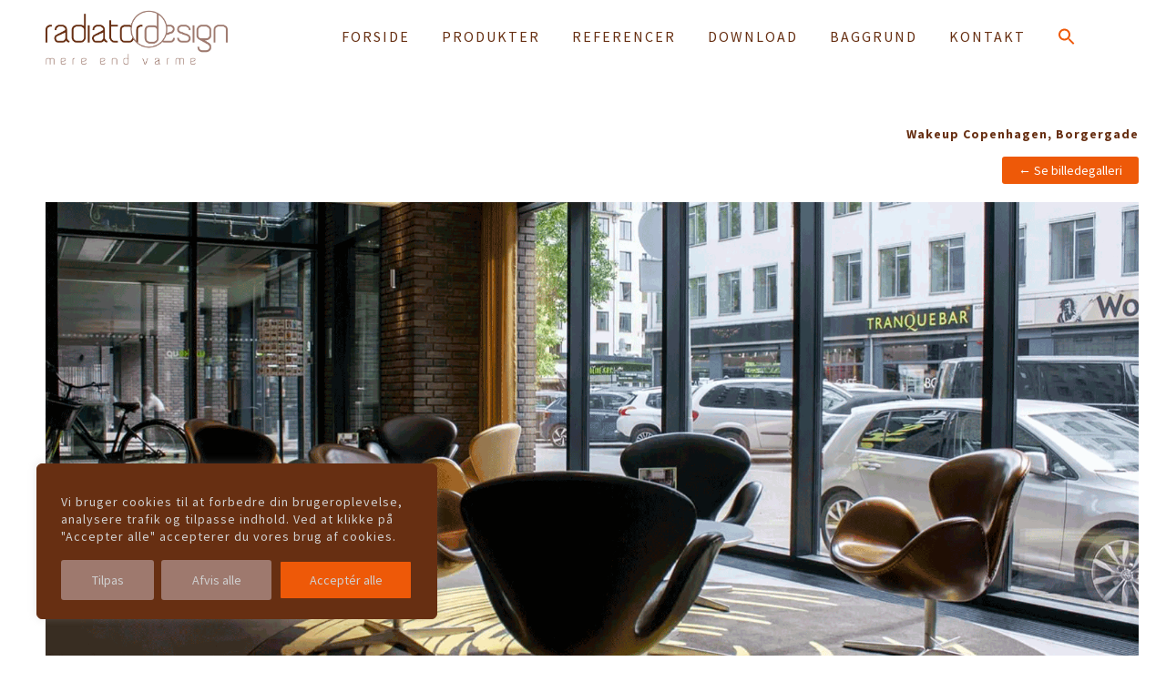

--- FILE ---
content_type: text/html; charset=UTF-8
request_url: http://radiatordesign.dk/wakeup-copenhagen-borgergade/
body_size: 19028
content:
<!DOCTYPE html>
<html lang="en">
<head>
	<meta charset="utf-8" />
	 
	<meta name='robots' content='index, follow, max-image-preview:large, max-snippet:-1, max-video-preview:-1' />

	<!-- This site is optimized with the Yoast SEO plugin v26.7 - https://yoast.com/wordpress/plugins/seo/ -->
	<title>Wakeup Copenhagen, Borgergade - RadiatorDesign</title>
	<link rel="canonical" href="https://radiatordesign.dk/wakeup-copenhagen-borgergade/" />
	<meta property="og:locale" content="en_US" />
	<meta property="og:type" content="article" />
	<meta property="og:title" content="Wakeup Copenhagen, Borgergade - RadiatorDesign" />
	<meta property="og:description" content="Wakeup Copenhagen, Borgergade Arkitekt Kim Utzon Arkitekter Ingeniører EKJ Rådgivende Ingeniører Udførende Ib Andersen VVS A/S PRODUKTER ANVENDT VED PROJEKTET R-Sign Kanalkonvektor med naturlig konvektion &nbsp; Billedegalleri →   ←  Alle Radiatordesign referencer" />
	<meta property="og:url" content="https://radiatordesign.dk/wakeup-copenhagen-borgergade/" />
	<meta property="og:site_name" content="RadiatorDesign" />
	<meta property="article:published_time" content="2016-03-16T10:39:07+00:00" />
	<meta property="article:modified_time" content="2025-03-12T11:52:59+00:00" />
	<meta property="og:image" content="https://usercontent.one/wp/radiatordesign.dk/wp-content/uploads/2016/03/wakeup-borgergade.png?media=1765962868" />
	<meta property="og:image:width" content="2000" />
	<meta property="og:image:height" content="900" />
	<meta property="og:image:type" content="image/png" />
	<meta name="author" content="rd_nyside" />
	<meta name="twitter:card" content="summary_large_image" />
	<meta name="twitter:label1" content="Written by" />
	<meta name="twitter:data1" content="rd_nyside" />
	<meta name="twitter:label2" content="Est. reading time" />
	<meta name="twitter:data2" content="1 minute" />
	<script type="application/ld+json" class="yoast-schema-graph">{"@context":"https://schema.org","@graph":[{"@type":"Article","@id":"https://radiatordesign.dk/wakeup-copenhagen-borgergade/#article","isPartOf":{"@id":"https://radiatordesign.dk/wakeup-copenhagen-borgergade/"},"author":{"name":"rd_nyside","@id":"https://radiatordesign.dk/#/schema/person/816c695166fc58343794219df832a68d"},"headline":"Wakeup Copenhagen, Borgergade","datePublished":"2016-03-16T10:39:07+00:00","dateModified":"2025-03-12T11:52:59+00:00","mainEntityOfPage":{"@id":"https://radiatordesign.dk/wakeup-copenhagen-borgergade/"},"wordCount":46,"publisher":{"@id":"https://radiatordesign.dk/#organization"},"image":{"@id":"https://radiatordesign.dk/wakeup-copenhagen-borgergade/#primaryimage"},"thumbnailUrl":"https://radiatordesign.dk/wp-content/uploads/2016/03/wakeup-borgergade.png","articleSection":["Alle referencer","Hotel &amp; Restaurant","Kanalkonvektor med naturlig konvektion","Kanalkonvektorer"],"inLanguage":"en-US"},{"@type":"WebPage","@id":"https://radiatordesign.dk/wakeup-copenhagen-borgergade/","url":"https://radiatordesign.dk/wakeup-copenhagen-borgergade/","name":"Wakeup Copenhagen, Borgergade - RadiatorDesign","isPartOf":{"@id":"https://radiatordesign.dk/#website"},"primaryImageOfPage":{"@id":"https://radiatordesign.dk/wakeup-copenhagen-borgergade/#primaryimage"},"image":{"@id":"https://radiatordesign.dk/wakeup-copenhagen-borgergade/#primaryimage"},"thumbnailUrl":"https://radiatordesign.dk/wp-content/uploads/2016/03/wakeup-borgergade.png","datePublished":"2016-03-16T10:39:07+00:00","dateModified":"2025-03-12T11:52:59+00:00","breadcrumb":{"@id":"https://radiatordesign.dk/wakeup-copenhagen-borgergade/#breadcrumb"},"inLanguage":"en-US","potentialAction":[{"@type":"ReadAction","target":["https://radiatordesign.dk/wakeup-copenhagen-borgergade/"]}]},{"@type":"ImageObject","inLanguage":"en-US","@id":"https://radiatordesign.dk/wakeup-copenhagen-borgergade/#primaryimage","url":"https://radiatordesign.dk/wp-content/uploads/2016/03/wakeup-borgergade.png","contentUrl":"https://radiatordesign.dk/wp-content/uploads/2016/03/wakeup-borgergade.png","width":2000,"height":900},{"@type":"BreadcrumbList","@id":"https://radiatordesign.dk/wakeup-copenhagen-borgergade/#breadcrumb","itemListElement":[{"@type":"ListItem","position":1,"name":"Hjem","item":"https://radiatordesign.dk/"},{"@type":"ListItem","position":2,"name":"Wakeup Copenhagen, Borgergade"}]},{"@type":"WebSite","@id":"https://radiatordesign.dk/#website","url":"https://radiatordesign.dk/","name":"RadiatorDesign","description":"- mere end varme","publisher":{"@id":"https://radiatordesign.dk/#organization"},"potentialAction":[{"@type":"SearchAction","target":{"@type":"EntryPoint","urlTemplate":"https://radiatordesign.dk/?s={search_term_string}"},"query-input":{"@type":"PropertyValueSpecification","valueRequired":true,"valueName":"search_term_string"}}],"inLanguage":"en-US"},{"@type":"Organization","@id":"https://radiatordesign.dk/#organization","name":"RadiatorDesign","url":"https://radiatordesign.dk/","logo":{"@type":"ImageObject","inLanguage":"en-US","@id":"https://radiatordesign.dk/#/schema/logo/image/","url":"https://radiatordesign.dk/wp-content/uploads/2024/02/radiatordesign_logo_whitebg_web250px-01.png","contentUrl":"https://radiatordesign.dk/wp-content/uploads/2024/02/radiatordesign_logo_whitebg_web250px-01.png","width":1042,"height":327,"caption":"RadiatorDesign"},"image":{"@id":"https://radiatordesign.dk/#/schema/logo/image/"},"sameAs":["https://www.linkedin.com/company/radiatordesign/?viewAsMember=true"]},{"@type":"Person","@id":"https://radiatordesign.dk/#/schema/person/816c695166fc58343794219df832a68d","name":"rd_nyside","image":{"@type":"ImageObject","inLanguage":"en-US","@id":"https://radiatordesign.dk/#/schema/person/image/","url":"https://secure.gravatar.com/avatar/69e0171ac4a09bd0621f8b63f5219b569403fe37076edd0d6081b71053553623?s=96&d=mm&r=g","contentUrl":"https://secure.gravatar.com/avatar/69e0171ac4a09bd0621f8b63f5219b569403fe37076edd0d6081b71053553623?s=96&d=mm&r=g","caption":"rd_nyside"}}]}</script>
	<!-- / Yoast SEO plugin. -->


<style id='wp-img-auto-sizes-contain-inline-css' type='text/css'>
img:is([sizes=auto i],[sizes^="auto," i]){contain-intrinsic-size:3000px 1500px}
/*# sourceURL=wp-img-auto-sizes-contain-inline-css */
</style>
<style id='wp-block-library-inline-css' type='text/css'>
:root{--wp-block-synced-color:#7a00df;--wp-block-synced-color--rgb:122,0,223;--wp-bound-block-color:var(--wp-block-synced-color);--wp-editor-canvas-background:#ddd;--wp-admin-theme-color:#007cba;--wp-admin-theme-color--rgb:0,124,186;--wp-admin-theme-color-darker-10:#006ba1;--wp-admin-theme-color-darker-10--rgb:0,107,160.5;--wp-admin-theme-color-darker-20:#005a87;--wp-admin-theme-color-darker-20--rgb:0,90,135;--wp-admin-border-width-focus:2px}@media (min-resolution:192dpi){:root{--wp-admin-border-width-focus:1.5px}}.wp-element-button{cursor:pointer}:root .has-very-light-gray-background-color{background-color:#eee}:root .has-very-dark-gray-background-color{background-color:#313131}:root .has-very-light-gray-color{color:#eee}:root .has-very-dark-gray-color{color:#313131}:root .has-vivid-green-cyan-to-vivid-cyan-blue-gradient-background{background:linear-gradient(135deg,#00d084,#0693e3)}:root .has-purple-crush-gradient-background{background:linear-gradient(135deg,#34e2e4,#4721fb 50%,#ab1dfe)}:root .has-hazy-dawn-gradient-background{background:linear-gradient(135deg,#faaca8,#dad0ec)}:root .has-subdued-olive-gradient-background{background:linear-gradient(135deg,#fafae1,#67a671)}:root .has-atomic-cream-gradient-background{background:linear-gradient(135deg,#fdd79a,#004a59)}:root .has-nightshade-gradient-background{background:linear-gradient(135deg,#330968,#31cdcf)}:root .has-midnight-gradient-background{background:linear-gradient(135deg,#020381,#2874fc)}:root{--wp--preset--font-size--normal:16px;--wp--preset--font-size--huge:42px}.has-regular-font-size{font-size:1em}.has-larger-font-size{font-size:2.625em}.has-normal-font-size{font-size:var(--wp--preset--font-size--normal)}.has-huge-font-size{font-size:var(--wp--preset--font-size--huge)}.has-text-align-center{text-align:center}.has-text-align-left{text-align:left}.has-text-align-right{text-align:right}.has-fit-text{white-space:nowrap!important}#end-resizable-editor-section{display:none}.aligncenter{clear:both}.items-justified-left{justify-content:flex-start}.items-justified-center{justify-content:center}.items-justified-right{justify-content:flex-end}.items-justified-space-between{justify-content:space-between}.screen-reader-text{border:0;clip-path:inset(50%);height:1px;margin:-1px;overflow:hidden;padding:0;position:absolute;width:1px;word-wrap:normal!important}.screen-reader-text:focus{background-color:#ddd;clip-path:none;color:#444;display:block;font-size:1em;height:auto;left:5px;line-height:normal;padding:15px 23px 14px;text-decoration:none;top:5px;width:auto;z-index:100000}html :where(.has-border-color){border-style:solid}html :where([style*=border-top-color]){border-top-style:solid}html :where([style*=border-right-color]){border-right-style:solid}html :where([style*=border-bottom-color]){border-bottom-style:solid}html :where([style*=border-left-color]){border-left-style:solid}html :where([style*=border-width]){border-style:solid}html :where([style*=border-top-width]){border-top-style:solid}html :where([style*=border-right-width]){border-right-style:solid}html :where([style*=border-bottom-width]){border-bottom-style:solid}html :where([style*=border-left-width]){border-left-style:solid}html :where(img[class*=wp-image-]){height:auto;max-width:100%}:where(figure){margin:0 0 1em}html :where(.is-position-sticky){--wp-admin--admin-bar--position-offset:var(--wp-admin--admin-bar--height,0px)}@media screen and (max-width:600px){html :where(.is-position-sticky){--wp-admin--admin-bar--position-offset:0px}}
/*wp_block_styles_on_demand_placeholder:696dd3fa6cc97*/
/*# sourceURL=wp-block-library-inline-css */
</style>
<style id='classic-theme-styles-inline-css' type='text/css'>
/*! This file is auto-generated */
.wp-block-button__link{color:#fff;background-color:#32373c;border-radius:9999px;box-shadow:none;text-decoration:none;padding:calc(.667em + 2px) calc(1.333em + 2px);font-size:1.125em}.wp-block-file__button{background:#32373c;color:#fff;text-decoration:none}
/*# sourceURL=/wp-includes/css/classic-themes.min.css */
</style>
<link rel='stylesheet' id='button-generation-css' href='http://radiatordesign.dk/wp-content/plugins/button-generation/public/assets/css/button.min.css?ver=3.2.5' type='text/css' media='all' />
<style id='button-generation-inline-css' type='text/css'>
.btg-button-29{--width: 150px;--height: 30px;--background: #ee5908;--hover-color: rgb(238,89,8);--hover-background: rgb(255,255,255);--radius: 20px;--font-size: 14px;--transition-duration: 0.2s;--transition-function: ease;}.btg-button-29 .btg-icon, .btg-button-29 img.btg-icon{--font-size: 14px;--color: #ffffff;}.btg-button-4{--width: 300px;--height: 30px;--background: #ee5908;--hover-color: rgb(238,89,8);--hover-background: rgb(255,255,255);--radius: 20px;--font-size: 14px;--transition-duration: 0.2s;--transition-function: ease;}.btg-button-4 .btg-icon, .btg-button-4 img.btg-icon{--font-size: 14px;--color: #ffffff;}.btg-button-17{--width: 220px;--height: 30px;--background: #ee5908;--hover-color: rgb(238,89,8);--hover-background: rgb(255,255,255);--radius: 20px;--font-size: 14px;--transition-duration: 0.2s;--transition-function: ease;}.btg-button-17 .btg-icon, .btg-button-17 img.btg-icon{--font-size: 14px;--color: #ffffff;}
/*# sourceURL=button-generation-inline-css */
</style>
<link rel='stylesheet' id='button-generation-fontawesome-css' href='http://radiatordesign.dk/wp-content/plugins/button-generation/vendors/fontawesome/css/all.css?ver=7.1' type='text/css' media='all' />
<link rel='stylesheet' id='spacexchimp_p008-font-awesome-css-frontend-css' href='http://radiatordesign.dk/wp-content/plugins/simple-scroll-to-top-button/inc/lib/font-awesome/css/font-awesome.css?ver=4.46' type='text/css' media='screen' />
<link rel='stylesheet' id='spacexchimp_p008-frontend-css-css' href='http://radiatordesign.dk/wp-content/plugins/simple-scroll-to-top-button/inc/css/frontend.css?ver=4.46' type='text/css' media='all' />
<style id='spacexchimp_p008-frontend-css-inline-css' type='text/css'>

                    #ssttbutton {
                        font-size: 20px;
                    }
                    .ssttbutton-background {
                        color: #ee5908;
                    }
                    .ssttbutton-symbol {
                        color: #ffffff;
                    }
                  
/*# sourceURL=spacexchimp_p008-frontend-css-inline-css */
</style>
<link rel='stylesheet' id='easy-media-gallery-lightbox-css' href='http://radiatordesign.dk/wp-content/plugins/easy-media-gallery-pro/css/styles/lightbox/css/lightbox.css' type='text/css' media='all' />
<link rel='stylesheet' id='ivory-search-styles-css' href='http://radiatordesign.dk/wp-content/plugins/add-search-to-menu/public/css/ivory-search.min.css?ver=5.5.13' type='text/css' media='all' />
<link rel='stylesheet' id='easymedia_lg_dark-css' href='http://radiatordesign.dk/wp-content/plugins/easy-media-gallery-pro/css/styles/mediabox/Dark.css?ver=b5c24e61beb993263b79ad03477617b6' type='text/css' media='all' />
<link rel='stylesheet' id='easymedia_lg_light-css' href='http://radiatordesign.dk/wp-content/plugins/easy-media-gallery-pro/css/styles/mediabox/Light.css?ver=b5c24e61beb993263b79ad03477617b6' type='text/css' media='all' />
<link rel='stylesheet' id='easymedia_lg_transparent-css' href='http://radiatordesign.dk/wp-content/plugins/easy-media-gallery-pro/css/styles/mediabox/Transparent.css?ver=b5c24e61beb993263b79ad03477617b6' type='text/css' media='all' />
<link rel='stylesheet' id='easymedia_mediaelementplayer_skin-css' href='http://radiatordesign.dk/wp-content/plugins/easy-media-gallery-pro/includes/addons/mediaelement/mediaelementplayer-skin-yellow.css?ver=b5c24e61beb993263b79ad03477617b6' type='text/css' media='all' />
<script type="text/javascript" src="http://radiatordesign.dk/wp-includes/js/jquery/jquery.min.js?ver=3.7.1" id="jquery-core-js"></script>
<script type="text/javascript" src="http://radiatordesign.dk/wp-includes/js/jquery/jquery-migrate.min.js?ver=3.4.1" id="jquery-migrate-js"></script>
<script type="text/javascript" id="cookie-law-info-js-extra">
/* <![CDATA[ */
var _ckyConfig = {"_ipData":[],"_assetsURL":"http://radiatordesign.dk/wp-content/plugins/cookie-law-info/lite/frontend/images/","_publicURL":"http://radiatordesign.dk","_expiry":"365","_categories":[{"name":"N\u00f8dvendige","slug":"necessary","isNecessary":true,"ccpaDoNotSell":true,"cookies":[],"active":true,"defaultConsent":{"gdpr":true,"ccpa":true}},{"name":"Funktionelle","slug":"functional","isNecessary":false,"ccpaDoNotSell":true,"cookies":[],"active":true,"defaultConsent":{"gdpr":false,"ccpa":false}},{"name":"Analytiske","slug":"analytics","isNecessary":false,"ccpaDoNotSell":true,"cookies":[],"active":true,"defaultConsent":{"gdpr":false,"ccpa":false}},{"name":"Performance","slug":"performance","isNecessary":false,"ccpaDoNotSell":true,"cookies":[],"active":true,"defaultConsent":{"gdpr":false,"ccpa":false}},{"name":"Reklame","slug":"advertisement","isNecessary":false,"ccpaDoNotSell":true,"cookies":[],"active":true,"defaultConsent":{"gdpr":false,"ccpa":false}}],"_activeLaw":"gdpr","_rootDomain":"","_block":"1","_showBanner":"1","_bannerConfig":{"settings":{"type":"box","preferenceCenterType":"popup","position":"bottom-left","applicableLaw":"gdpr"},"behaviours":{"reloadBannerOnAccept":false,"loadAnalyticsByDefault":false,"animations":{"onLoad":"animate","onHide":"sticky"}},"config":{"revisitConsent":{"status":false,"tag":"revisit-consent","position":"bottom-left","meta":{"url":"#"},"styles":{"background-color":"#0056A7"},"elements":{"title":{"type":"text","tag":"revisit-consent-title","status":true,"styles":{"color":"#0056a7"}}}},"preferenceCenter":{"toggle":{"status":true,"tag":"detail-category-toggle","type":"toggle","states":{"active":{"styles":{"background-color":"#1863DC"}},"inactive":{"styles":{"background-color":"#D0D5D2"}}}}},"categoryPreview":{"status":false,"toggle":{"status":true,"tag":"detail-category-preview-toggle","type":"toggle","states":{"active":{"styles":{"background-color":"#1863DC"}},"inactive":{"styles":{"background-color":"#D0D5D2"}}}}},"videoPlaceholder":{"status":true,"styles":{"background-color":"#672f12","border-color":"#672f12","color":"#ffffff"}},"readMore":{"status":false,"tag":"readmore-button","type":"link","meta":{"noFollow":true,"newTab":true},"styles":{"color":"#672f12","background-color":"transparent","border-color":"transparent"}},"showMore":{"status":true,"tag":"show-desc-button","type":"button","styles":{"color":"#1863DC"}},"showLess":{"status":true,"tag":"hide-desc-button","type":"button","styles":{"color":"#1863DC"}},"alwaysActive":{"status":true,"tag":"always-active","styles":{"color":"#008000"}},"manualLinks":{"status":true,"tag":"manual-links","type":"link","styles":{"color":"#1863DC"}},"auditTable":{"status":false},"optOption":{"status":true,"toggle":{"status":true,"tag":"optout-option-toggle","type":"toggle","states":{"active":{"styles":{"background-color":"#1863DC"}},"inactive":{"styles":{"background-color":"#d0d5d2"}}}}}}},"_version":"3.3.9.1","_logConsent":"1","_tags":[{"tag":"accept-button","styles":{"color":"#d0d0d0","background-color":"#ee5908","border-color":"#672f12"}},{"tag":"reject-button","styles":{"color":"#d0d0d0","background-color":"#9e796e","border-color":"#9e796e"}},{"tag":"settings-button","styles":{"color":"#d0d0d0","background-color":"#9e796e","border-color":"#9e796e"}},{"tag":"readmore-button","styles":{"color":"#672f12","background-color":"transparent","border-color":"transparent"}},{"tag":"donotsell-button","styles":{"color":"#1863DC","background-color":"transparent","border-color":"transparent"}},{"tag":"show-desc-button","styles":{"color":"#1863DC"}},{"tag":"hide-desc-button","styles":{"color":"#1863DC"}},{"tag":"cky-always-active","styles":[]},{"tag":"cky-link","styles":[]},{"tag":"accept-button","styles":{"color":"#d0d0d0","background-color":"#ee5908","border-color":"#672f12"}},{"tag":"revisit-consent","styles":{"background-color":"#0056A7"}}],"_shortCodes":[{"key":"cky_readmore","content":"\u003Ca href=\"#\" class=\"cky-policy\" aria-label=\"Vores brug af cookies\" target=\"_blank\" rel=\"noopener\" data-cky-tag=\"readmore-button\"\u003EVores brug af cookies\u003C/a\u003E","tag":"readmore-button","status":false,"attributes":{"rel":"nofollow","target":"_blank"}},{"key":"cky_show_desc","content":"\u003Cbutton class=\"cky-show-desc-btn\" data-cky-tag=\"show-desc-button\" aria-label=\"Vis mere\"\u003EVis mere\u003C/button\u003E","tag":"show-desc-button","status":true,"attributes":[]},{"key":"cky_hide_desc","content":"\u003Cbutton class=\"cky-show-desc-btn\" data-cky-tag=\"hide-desc-button\" aria-label=\"Vis minde\"\u003EVis minde\u003C/button\u003E","tag":"hide-desc-button","status":true,"attributes":[]},{"key":"cky_optout_show_desc","content":"[cky_optout_show_desc]","tag":"optout-show-desc-button","status":true,"attributes":[]},{"key":"cky_optout_hide_desc","content":"[cky_optout_hide_desc]","tag":"optout-hide-desc-button","status":true,"attributes":[]},{"key":"cky_category_toggle_label","content":"[cky_{{status}}_category_label] [cky_preference_{{category_slug}}_title]","tag":"","status":true,"attributes":[]},{"key":"cky_enable_category_label","content":"Enable","tag":"","status":true,"attributes":[]},{"key":"cky_disable_category_label","content":"Disable","tag":"","status":true,"attributes":[]},{"key":"cky_video_placeholder","content":"\u003Cdiv class=\"video-placeholder-normal\" data-cky-tag=\"video-placeholder\" id=\"[UNIQUEID]\"\u003E\u003Cp class=\"video-placeholder-text-normal\" data-cky-tag=\"placeholder-title\"\u003EAccepter venligst cookies for at f\u00e5 adgang til dette indhold\u003C/p\u003E\u003C/div\u003E","tag":"","status":true,"attributes":[]},{"key":"cky_enable_optout_label","content":"Enable","tag":"","status":true,"attributes":[]},{"key":"cky_disable_optout_label","content":"Disable","tag":"","status":true,"attributes":[]},{"key":"cky_optout_toggle_label","content":"[cky_{{status}}_optout_label] [cky_optout_option_title]","tag":"","status":true,"attributes":[]},{"key":"cky_optout_option_title","content":"Do Not Sell or Share My Personal Information","tag":"","status":true,"attributes":[]},{"key":"cky_optout_close_label","content":"Close","tag":"","status":true,"attributes":[]},{"key":"cky_preference_close_label","content":"Close","tag":"","status":true,"attributes":[]}],"_rtl":"","_language":"en","_providersToBlock":[]};
var _ckyStyles = {"css":".cky-overlay{background: #000000; opacity: 0.4; position: fixed; top: 0; left: 0; width: 100%; height: 100%; z-index: 99999999;}.cky-hide{display: none;}.cky-btn-revisit-wrapper{display: flex; align-items: center; justify-content: center; background: #0056a7; width: 45px; height: 45px; border-radius: 50%; position: fixed; z-index: 999999; cursor: pointer;}.cky-revisit-bottom-left{bottom: 15px; left: 15px;}.cky-revisit-bottom-right{bottom: 15px; right: 15px;}.cky-btn-revisit-wrapper .cky-btn-revisit{display: flex; align-items: center; justify-content: center; background: none; border: none; cursor: pointer; position: relative; margin: 0; padding: 0;}.cky-btn-revisit-wrapper .cky-btn-revisit img{max-width: fit-content; margin: 0; height: 30px; width: 30px;}.cky-revisit-bottom-left:hover::before{content: attr(data-tooltip); position: absolute; background: #4e4b66; color: #ffffff; left: calc(100% + 7px); font-size: 12px; line-height: 16px; width: max-content; padding: 4px 8px; border-radius: 4px;}.cky-revisit-bottom-left:hover::after{position: absolute; content: \"\"; border: 5px solid transparent; left: calc(100% + 2px); border-left-width: 0; border-right-color: #4e4b66;}.cky-revisit-bottom-right:hover::before{content: attr(data-tooltip); position: absolute; background: #4e4b66; color: #ffffff; right: calc(100% + 7px); font-size: 12px; line-height: 16px; width: max-content; padding: 4px 8px; border-radius: 4px;}.cky-revisit-bottom-right:hover::after{position: absolute; content: \"\"; border: 5px solid transparent; right: calc(100% + 2px); border-right-width: 0; border-left-color: #4e4b66;}.cky-revisit-hide{display: none;}.cky-consent-container{position: fixed; width: 440px; box-sizing: border-box; z-index: 9999999; border-radius: 6px;}.cky-consent-container .cky-consent-bar{background: #ffffff; border: 1px solid; padding: 20px 26px; box-shadow: 0 -1px 10px 0 #acabab4d; border-radius: 6px;}.cky-box-bottom-left{bottom: 40px; left: 40px;}.cky-box-bottom-right{bottom: 40px; right: 40px;}.cky-box-top-left{top: 40px; left: 40px;}.cky-box-top-right{top: 40px; right: 40px;}.cky-custom-brand-logo-wrapper .cky-custom-brand-logo{width: 100px; height: auto; margin: 0 0 12px 0;}.cky-notice .cky-title{color: #212121; font-weight: 700; font-size: 18px; line-height: 24px; margin: 0 0 12px 0;}.cky-notice-des *,.cky-preference-content-wrapper *,.cky-accordion-header-des *,.cky-gpc-wrapper .cky-gpc-desc *{font-size: 14px;}.cky-notice-des{color: #212121; font-size: 14px; line-height: 24px; font-weight: 400;}.cky-notice-des img{height: 25px; width: 25px;}.cky-consent-bar .cky-notice-des p,.cky-gpc-wrapper .cky-gpc-desc p,.cky-preference-body-wrapper .cky-preference-content-wrapper p,.cky-accordion-header-wrapper .cky-accordion-header-des p,.cky-cookie-des-table li div:last-child p{color: inherit; margin-top: 0; overflow-wrap: break-word;}.cky-notice-des P:last-child,.cky-preference-content-wrapper p:last-child,.cky-cookie-des-table li div:last-child p:last-child,.cky-gpc-wrapper .cky-gpc-desc p:last-child{margin-bottom: 0;}.cky-notice-des a.cky-policy,.cky-notice-des button.cky-policy{font-size: 14px; color: #1863dc; white-space: nowrap; cursor: pointer; background: transparent; border: 1px solid; text-decoration: underline;}.cky-notice-des button.cky-policy{padding: 0;}.cky-notice-des a.cky-policy:focus-visible,.cky-notice-des button.cky-policy:focus-visible,.cky-preference-content-wrapper .cky-show-desc-btn:focus-visible,.cky-accordion-header .cky-accordion-btn:focus-visible,.cky-preference-header .cky-btn-close:focus-visible,.cky-switch input[type=\"checkbox\"]:focus-visible,.cky-footer-wrapper a:focus-visible,.cky-btn:focus-visible{outline: 2px solid #1863dc; outline-offset: 2px;}.cky-btn:focus:not(:focus-visible),.cky-accordion-header .cky-accordion-btn:focus:not(:focus-visible),.cky-preference-content-wrapper .cky-show-desc-btn:focus:not(:focus-visible),.cky-btn-revisit-wrapper .cky-btn-revisit:focus:not(:focus-visible),.cky-preference-header .cky-btn-close:focus:not(:focus-visible),.cky-consent-bar .cky-banner-btn-close:focus:not(:focus-visible){outline: 0;}button.cky-show-desc-btn:not(:hover):not(:active){color: #1863dc; background: transparent;}button.cky-accordion-btn:not(:hover):not(:active),button.cky-banner-btn-close:not(:hover):not(:active),button.cky-btn-revisit:not(:hover):not(:active),button.cky-btn-close:not(:hover):not(:active){background: transparent;}.cky-consent-bar button:hover,.cky-modal.cky-modal-open button:hover,.cky-consent-bar button:focus,.cky-modal.cky-modal-open button:focus{text-decoration: none;}.cky-notice-btn-wrapper{display: flex; justify-content: flex-start; align-items: center; flex-wrap: wrap; margin-top: 16px;}.cky-notice-btn-wrapper .cky-btn{text-shadow: none; box-shadow: none;}.cky-btn{flex: auto; max-width: 100%; font-size: 14px; font-family: inherit; line-height: 24px; padding: 8px; font-weight: 500; margin: 0 8px 0 0; border-radius: 2px; cursor: pointer; text-align: center; text-transform: none; min-height: 0;}.cky-btn:hover{opacity: 0.8;}.cky-btn-customize{color: #1863dc; background: transparent; border: 2px solid #1863dc;}.cky-btn-reject{color: #1863dc; background: transparent; border: 2px solid #1863dc;}.cky-btn-accept{background: #1863dc; color: #ffffff; border: 2px solid #1863dc;}.cky-btn:last-child{margin-right: 0;}@media (max-width: 576px){.cky-box-bottom-left{bottom: 0; left: 0;}.cky-box-bottom-right{bottom: 0; right: 0;}.cky-box-top-left{top: 0; left: 0;}.cky-box-top-right{top: 0; right: 0;}}@media (max-width: 440px){.cky-box-bottom-left, .cky-box-bottom-right, .cky-box-top-left, .cky-box-top-right{width: 100%; max-width: 100%;}.cky-consent-container .cky-consent-bar{padding: 20px 0;}.cky-custom-brand-logo-wrapper, .cky-notice .cky-title, .cky-notice-des, .cky-notice-btn-wrapper{padding: 0 24px;}.cky-notice-des{max-height: 40vh; overflow-y: scroll;}.cky-notice-btn-wrapper{flex-direction: column; margin-top: 0;}.cky-btn{width: 100%; margin: 10px 0 0 0;}.cky-notice-btn-wrapper .cky-btn-customize{order: 2;}.cky-notice-btn-wrapper .cky-btn-reject{order: 3;}.cky-notice-btn-wrapper .cky-btn-accept{order: 1; margin-top: 16px;}}@media (max-width: 352px){.cky-notice .cky-title{font-size: 16px;}.cky-notice-des *{font-size: 12px;}.cky-notice-des, .cky-btn{font-size: 12px;}}.cky-modal.cky-modal-open{display: flex; visibility: visible; -webkit-transform: translate(-50%, -50%); -moz-transform: translate(-50%, -50%); -ms-transform: translate(-50%, -50%); -o-transform: translate(-50%, -50%); transform: translate(-50%, -50%); top: 50%; left: 50%; transition: all 1s ease;}.cky-modal{box-shadow: 0 32px 68px rgba(0, 0, 0, 0.3); margin: 0 auto; position: fixed; max-width: 100%; background: #ffffff; top: 50%; box-sizing: border-box; border-radius: 6px; z-index: 999999999; color: #212121; -webkit-transform: translate(-50%, 100%); -moz-transform: translate(-50%, 100%); -ms-transform: translate(-50%, 100%); -o-transform: translate(-50%, 100%); transform: translate(-50%, 100%); visibility: hidden; transition: all 0s ease;}.cky-preference-center{max-height: 79vh; overflow: hidden; width: 845px; overflow: hidden; flex: 1 1 0; display: flex; flex-direction: column; border-radius: 6px;}.cky-preference-header{display: flex; align-items: center; justify-content: space-between; padding: 22px 24px; border-bottom: 1px solid;}.cky-preference-header .cky-preference-title{font-size: 18px; font-weight: 700; line-height: 24px;}.cky-preference-header .cky-btn-close{margin: 0; cursor: pointer; vertical-align: middle; padding: 0; background: none; border: none; width: auto; height: auto; min-height: 0; line-height: 0; text-shadow: none; box-shadow: none;}.cky-preference-header .cky-btn-close img{margin: 0; height: 10px; width: 10px;}.cky-preference-body-wrapper{padding: 0 24px; flex: 1; overflow: auto; box-sizing: border-box;}.cky-preference-content-wrapper,.cky-gpc-wrapper .cky-gpc-desc{font-size: 14px; line-height: 24px; font-weight: 400; padding: 12px 0;}.cky-preference-content-wrapper{border-bottom: 1px solid;}.cky-preference-content-wrapper img{height: 25px; width: 25px;}.cky-preference-content-wrapper .cky-show-desc-btn{font-size: 14px; font-family: inherit; color: #1863dc; text-decoration: none; line-height: 24px; padding: 0; margin: 0; white-space: nowrap; cursor: pointer; background: transparent; border-color: transparent; text-transform: none; min-height: 0; text-shadow: none; box-shadow: none;}.cky-accordion-wrapper{margin-bottom: 10px;}.cky-accordion{border-bottom: 1px solid;}.cky-accordion:last-child{border-bottom: none;}.cky-accordion .cky-accordion-item{display: flex; margin-top: 10px;}.cky-accordion .cky-accordion-body{display: none;}.cky-accordion.cky-accordion-active .cky-accordion-body{display: block; padding: 0 22px; margin-bottom: 16px;}.cky-accordion-header-wrapper{cursor: pointer; width: 100%;}.cky-accordion-item .cky-accordion-header{display: flex; justify-content: space-between; align-items: center;}.cky-accordion-header .cky-accordion-btn{font-size: 16px; font-family: inherit; color: #212121; line-height: 24px; background: none; border: none; font-weight: 700; padding: 0; margin: 0; cursor: pointer; text-transform: none; min-height: 0; text-shadow: none; box-shadow: none;}.cky-accordion-header .cky-always-active{color: #008000; font-weight: 600; line-height: 24px; font-size: 14px;}.cky-accordion-header-des{font-size: 14px; line-height: 24px; margin: 10px 0 16px 0;}.cky-accordion-chevron{margin-right: 22px; position: relative; cursor: pointer;}.cky-accordion-chevron-hide{display: none;}.cky-accordion .cky-accordion-chevron i::before{content: \"\"; position: absolute; border-right: 1.4px solid; border-bottom: 1.4px solid; border-color: inherit; height: 6px; width: 6px; -webkit-transform: rotate(-45deg); -moz-transform: rotate(-45deg); -ms-transform: rotate(-45deg); -o-transform: rotate(-45deg); transform: rotate(-45deg); transition: all 0.2s ease-in-out; top: 8px;}.cky-accordion.cky-accordion-active .cky-accordion-chevron i::before{-webkit-transform: rotate(45deg); -moz-transform: rotate(45deg); -ms-transform: rotate(45deg); -o-transform: rotate(45deg); transform: rotate(45deg);}.cky-audit-table{background: #f4f4f4; border-radius: 6px;}.cky-audit-table .cky-empty-cookies-text{color: inherit; font-size: 12px; line-height: 24px; margin: 0; padding: 10px;}.cky-audit-table .cky-cookie-des-table{font-size: 12px; line-height: 24px; font-weight: normal; padding: 15px 10px; border-bottom: 1px solid; border-bottom-color: inherit; margin: 0;}.cky-audit-table .cky-cookie-des-table:last-child{border-bottom: none;}.cky-audit-table .cky-cookie-des-table li{list-style-type: none; display: flex; padding: 3px 0;}.cky-audit-table .cky-cookie-des-table li:first-child{padding-top: 0;}.cky-cookie-des-table li div:first-child{width: 100px; font-weight: 600; word-break: break-word; word-wrap: break-word;}.cky-cookie-des-table li div:last-child{flex: 1; word-break: break-word; word-wrap: break-word; margin-left: 8px;}.cky-footer-shadow{display: block; width: 100%; height: 40px; background: linear-gradient(180deg, rgba(255, 255, 255, 0) 0%, #ffffff 100%); position: absolute; bottom: calc(100% - 1px);}.cky-footer-wrapper{position: relative;}.cky-prefrence-btn-wrapper{display: flex; flex-wrap: wrap; align-items: center; justify-content: center; padding: 22px 24px; border-top: 1px solid;}.cky-prefrence-btn-wrapper .cky-btn{flex: auto; max-width: 100%; text-shadow: none; box-shadow: none;}.cky-btn-preferences{color: #1863dc; background: transparent; border: 2px solid #1863dc;}.cky-preference-header,.cky-preference-body-wrapper,.cky-preference-content-wrapper,.cky-accordion-wrapper,.cky-accordion,.cky-accordion-wrapper,.cky-footer-wrapper,.cky-prefrence-btn-wrapper{border-color: inherit;}@media (max-width: 845px){.cky-modal{max-width: calc(100% - 16px);}}@media (max-width: 576px){.cky-modal{max-width: 100%;}.cky-preference-center{max-height: 100vh;}.cky-prefrence-btn-wrapper{flex-direction: column;}.cky-accordion.cky-accordion-active .cky-accordion-body{padding-right: 0;}.cky-prefrence-btn-wrapper .cky-btn{width: 100%; margin: 10px 0 0 0;}.cky-prefrence-btn-wrapper .cky-btn-reject{order: 3;}.cky-prefrence-btn-wrapper .cky-btn-accept{order: 1; margin-top: 0;}.cky-prefrence-btn-wrapper .cky-btn-preferences{order: 2;}}@media (max-width: 425px){.cky-accordion-chevron{margin-right: 15px;}.cky-notice-btn-wrapper{margin-top: 0;}.cky-accordion.cky-accordion-active .cky-accordion-body{padding: 0 15px;}}@media (max-width: 352px){.cky-preference-header .cky-preference-title{font-size: 16px;}.cky-preference-header{padding: 16px 24px;}.cky-preference-content-wrapper *, .cky-accordion-header-des *{font-size: 12px;}.cky-preference-content-wrapper, .cky-preference-content-wrapper .cky-show-more, .cky-accordion-header .cky-always-active, .cky-accordion-header-des, .cky-preference-content-wrapper .cky-show-desc-btn, .cky-notice-des a.cky-policy{font-size: 12px;}.cky-accordion-header .cky-accordion-btn{font-size: 14px;}}.cky-switch{display: flex;}.cky-switch input[type=\"checkbox\"]{position: relative; width: 44px; height: 24px; margin: 0; background: #d0d5d2; -webkit-appearance: none; border-radius: 50px; cursor: pointer; outline: 0; border: none; top: 0;}.cky-switch input[type=\"checkbox\"]:checked{background: #1863dc;}.cky-switch input[type=\"checkbox\"]:before{position: absolute; content: \"\"; height: 20px; width: 20px; left: 2px; bottom: 2px; border-radius: 50%; background-color: white; -webkit-transition: 0.4s; transition: 0.4s; margin: 0;}.cky-switch input[type=\"checkbox\"]:after{display: none;}.cky-switch input[type=\"checkbox\"]:checked:before{-webkit-transform: translateX(20px); -ms-transform: translateX(20px); transform: translateX(20px);}@media (max-width: 425px){.cky-switch input[type=\"checkbox\"]{width: 38px; height: 21px;}.cky-switch input[type=\"checkbox\"]:before{height: 17px; width: 17px;}.cky-switch input[type=\"checkbox\"]:checked:before{-webkit-transform: translateX(17px); -ms-transform: translateX(17px); transform: translateX(17px);}}.cky-consent-bar .cky-banner-btn-close{position: absolute; right: 9px; top: 5px; background: none; border: none; cursor: pointer; padding: 0; margin: 0; min-height: 0; line-height: 0; height: auto; width: auto; text-shadow: none; box-shadow: none;}.cky-consent-bar .cky-banner-btn-close img{height: 9px; width: 9px; margin: 0;}.cky-notice-group{font-size: 14px; line-height: 24px; font-weight: 400; color: #212121;}.cky-notice-btn-wrapper .cky-btn-do-not-sell{font-size: 14px; line-height: 24px; padding: 6px 0; margin: 0; font-weight: 500; background: none; border-radius: 2px; border: none; cursor: pointer; text-align: left; color: #1863dc; background: transparent; border-color: transparent; box-shadow: none; text-shadow: none;}.cky-consent-bar .cky-banner-btn-close:focus-visible,.cky-notice-btn-wrapper .cky-btn-do-not-sell:focus-visible,.cky-opt-out-btn-wrapper .cky-btn:focus-visible,.cky-opt-out-checkbox-wrapper input[type=\"checkbox\"].cky-opt-out-checkbox:focus-visible{outline: 2px solid #1863dc; outline-offset: 2px;}@media (max-width: 440px){.cky-consent-container{width: 100%;}}@media (max-width: 352px){.cky-notice-des a.cky-policy, .cky-notice-btn-wrapper .cky-btn-do-not-sell{font-size: 12px;}}.cky-opt-out-wrapper{padding: 12px 0;}.cky-opt-out-wrapper .cky-opt-out-checkbox-wrapper{display: flex; align-items: center;}.cky-opt-out-checkbox-wrapper .cky-opt-out-checkbox-label{font-size: 16px; font-weight: 700; line-height: 24px; margin: 0 0 0 12px; cursor: pointer;}.cky-opt-out-checkbox-wrapper input[type=\"checkbox\"].cky-opt-out-checkbox{background-color: #ffffff; border: 1px solid black; width: 20px; height: 18.5px; margin: 0; -webkit-appearance: none; position: relative; display: flex; align-items: center; justify-content: center; border-radius: 2px; cursor: pointer;}.cky-opt-out-checkbox-wrapper input[type=\"checkbox\"].cky-opt-out-checkbox:checked{background-color: #1863dc; border: none;}.cky-opt-out-checkbox-wrapper input[type=\"checkbox\"].cky-opt-out-checkbox:checked::after{left: 6px; bottom: 4px; width: 7px; height: 13px; border: solid #ffffff; border-width: 0 3px 3px 0; border-radius: 2px; -webkit-transform: rotate(45deg); -ms-transform: rotate(45deg); transform: rotate(45deg); content: \"\"; position: absolute; box-sizing: border-box;}.cky-opt-out-checkbox-wrapper.cky-disabled .cky-opt-out-checkbox-label,.cky-opt-out-checkbox-wrapper.cky-disabled input[type=\"checkbox\"].cky-opt-out-checkbox{cursor: no-drop;}.cky-gpc-wrapper{margin: 0 0 0 32px;}.cky-footer-wrapper .cky-opt-out-btn-wrapper{display: flex; flex-wrap: wrap; align-items: center; justify-content: center; padding: 22px 24px;}.cky-opt-out-btn-wrapper .cky-btn{flex: auto; max-width: 100%; text-shadow: none; box-shadow: none;}.cky-opt-out-btn-wrapper .cky-btn-cancel{border: 1px solid #dedfe0; background: transparent; color: #858585;}.cky-opt-out-btn-wrapper .cky-btn-confirm{background: #1863dc; color: #ffffff; border: 1px solid #1863dc;}@media (max-width: 352px){.cky-opt-out-checkbox-wrapper .cky-opt-out-checkbox-label{font-size: 14px;}.cky-gpc-wrapper .cky-gpc-desc, .cky-gpc-wrapper .cky-gpc-desc *{font-size: 12px;}.cky-opt-out-checkbox-wrapper input[type=\"checkbox\"].cky-opt-out-checkbox{width: 16px; height: 16px;}.cky-opt-out-checkbox-wrapper input[type=\"checkbox\"].cky-opt-out-checkbox:checked::after{left: 5px; bottom: 4px; width: 3px; height: 9px;}.cky-gpc-wrapper{margin: 0 0 0 28px;}}.video-placeholder-youtube{background-size: 100% 100%; background-position: center; background-repeat: no-repeat; background-color: #b2b0b059; position: relative; display: flex; align-items: center; justify-content: center; max-width: 100%;}.video-placeholder-text-youtube{text-align: center; align-items: center; padding: 10px 16px; background-color: #000000cc; color: #ffffff; border: 1px solid; border-radius: 2px; cursor: pointer;}.video-placeholder-normal{background-image: url(\"/wp-content/plugins/cookie-law-info/lite/frontend/images/placeholder.svg\"); background-size: 80px; background-position: center; background-repeat: no-repeat; background-color: #b2b0b059; position: relative; display: flex; align-items: flex-end; justify-content: center; max-width: 100%;}.video-placeholder-text-normal{align-items: center; padding: 10px 16px; text-align: center; border: 1px solid; border-radius: 2px; cursor: pointer;}.cky-rtl{direction: rtl; text-align: right;}.cky-rtl .cky-banner-btn-close{left: 9px; right: auto;}.cky-rtl .cky-notice-btn-wrapper .cky-btn:last-child{margin-right: 8px;}.cky-rtl .cky-notice-btn-wrapper .cky-btn:first-child{margin-right: 0;}.cky-rtl .cky-notice-btn-wrapper{margin-left: 0; margin-right: 15px;}.cky-rtl .cky-prefrence-btn-wrapper .cky-btn{margin-right: 8px;}.cky-rtl .cky-prefrence-btn-wrapper .cky-btn:first-child{margin-right: 0;}.cky-rtl .cky-accordion .cky-accordion-chevron i::before{border: none; border-left: 1.4px solid; border-top: 1.4px solid; left: 12px;}.cky-rtl .cky-accordion.cky-accordion-active .cky-accordion-chevron i::before{-webkit-transform: rotate(-135deg); -moz-transform: rotate(-135deg); -ms-transform: rotate(-135deg); -o-transform: rotate(-135deg); transform: rotate(-135deg);}@media (max-width: 768px){.cky-rtl .cky-notice-btn-wrapper{margin-right: 0;}}@media (max-width: 576px){.cky-rtl .cky-notice-btn-wrapper .cky-btn:last-child{margin-right: 0;}.cky-rtl .cky-prefrence-btn-wrapper .cky-btn{margin-right: 0;}.cky-rtl .cky-accordion.cky-accordion-active .cky-accordion-body{padding: 0 22px 0 0;}}@media (max-width: 425px){.cky-rtl .cky-accordion.cky-accordion-active .cky-accordion-body{padding: 0 15px 0 0;}}.cky-rtl .cky-opt-out-btn-wrapper .cky-btn{margin-right: 12px;}.cky-rtl .cky-opt-out-btn-wrapper .cky-btn:first-child{margin-right: 0;}.cky-rtl .cky-opt-out-checkbox-wrapper .cky-opt-out-checkbox-label{margin: 0 12px 0 0;}"};
//# sourceURL=cookie-law-info-js-extra
/* ]]> */
</script>
<script type="text/javascript" src="http://radiatordesign.dk/wp-content/plugins/cookie-law-info/lite/frontend/js/script.min.js?ver=3.3.9.1" id="cookie-law-info-js"></script>
<style id="cky-style-inline">[data-cky-tag]{visibility:hidden;}</style><!-- Google Tag Manager -->
<script>(function(w,d,s,l,i){w[l]=w[l]||[];w[l].push({'gtm.start':
new Date().getTime(),event:'gtm.js'});var f=d.getElementsByTagName(s)[0],
j=d.createElement(s),dl=l!='dataLayer'?'&l='+l:'';j.async=true;j.src=
'https://www.googletagmanager.com/gtm.js?id='+i+dl;f.parentNode.insertBefore(j,f);
})(window,document,'script','dataLayer','GTM-NTN3S43B');</script>
<!-- End Google Tag Manager --><style>[class*=" icon-oc-"],[class^=icon-oc-]{speak:none;font-style:normal;font-weight:400;font-variant:normal;text-transform:none;line-height:1;-webkit-font-smoothing:antialiased;-moz-osx-font-smoothing:grayscale}.icon-oc-one-com-white-32px-fill:before{content:"901"}.icon-oc-one-com:before{content:"900"}#one-com-icon,.toplevel_page_onecom-wp .wp-menu-image{speak:none;display:flex;align-items:center;justify-content:center;text-transform:none;line-height:1;-webkit-font-smoothing:antialiased;-moz-osx-font-smoothing:grayscale}.onecom-wp-admin-bar-item>a,.toplevel_page_onecom-wp>.wp-menu-name{font-size:16px;font-weight:400;line-height:1}.toplevel_page_onecom-wp>.wp-menu-name img{width:69px;height:9px;}.wp-submenu-wrap.wp-submenu>.wp-submenu-head>img{width:88px;height:auto}.onecom-wp-admin-bar-item>a img{height:7px!important}.onecom-wp-admin-bar-item>a img,.toplevel_page_onecom-wp>.wp-menu-name img{opacity:.8}.onecom-wp-admin-bar-item.hover>a img,.toplevel_page_onecom-wp.wp-has-current-submenu>.wp-menu-name img,li.opensub>a.toplevel_page_onecom-wp>.wp-menu-name img{opacity:1}#one-com-icon:before,.onecom-wp-admin-bar-item>a:before,.toplevel_page_onecom-wp>.wp-menu-image:before{content:'';position:static!important;background-color:rgba(240,245,250,.4);border-radius:102px;width:18px;height:18px;padding:0!important}.onecom-wp-admin-bar-item>a:before{width:14px;height:14px}.onecom-wp-admin-bar-item.hover>a:before,.toplevel_page_onecom-wp.opensub>a>.wp-menu-image:before,.toplevel_page_onecom-wp.wp-has-current-submenu>.wp-menu-image:before{background-color:#76b82a}.onecom-wp-admin-bar-item>a{display:inline-flex!important;align-items:center;justify-content:center}#one-com-logo-wrapper{font-size:4em}#one-com-icon{vertical-align:middle}.imagify-welcome{display:none !important;}</style>
    <!-- Easy Media Gallery PRO START (version 1.6.0.45)-->

    <!--[if lt IE 9]>
    <script src="http://radiatordesign.dk/wp-content/plugins/easy-media-gallery-pro/includes/js/func/html5.js" type="text/javascript"></script>
    <![endif]-->   

    <!--[if lt IE 9]>
    <script src="http://radiatordesign.dk/wp-content/plugins/easy-media-gallery-pro/includes/js/func/html5shiv.js" type="text/javascript"></script>
    <![endif]-->
    <!-- Easy Media Gallery PRO END  -->  
    
	<link rel="icon" href="https://usercontent.one/wp/radiatordesign.dk/wp-content/uploads/2024/02/cropped-rd_linkedin2-01-32x32.png?media=1765962868" sizes="32x32" />
<link rel="icon" href="https://usercontent.one/wp/radiatordesign.dk/wp-content/uploads/2024/02/cropped-rd_linkedin2-01-192x192.png?media=1765962868" sizes="192x192" />
<link rel="apple-touch-icon" href="https://usercontent.one/wp/radiatordesign.dk/wp-content/uploads/2024/02/cropped-rd_linkedin2-01-180x180.png?media=1765962868" />
<meta name="msapplication-TileImage" content="https://usercontent.one/wp/radiatordesign.dk/wp-content/uploads/2024/02/cropped-rd_linkedin2-01-270x270.png?media=1765962868" />
		<style type="text/css" id="wp-custom-css">
			.footer_copyright { padding: 20px 0 20px; text-align: right; font-size: 12px; text-align: center !important;  }
.header_menu ul li ul li {
	width: 165px !important;}
.footer_copyright_cont {
    padding-bottom: 0px!important;
    padding-top: 20px!important;
	background-color: #ffff;
	margin-top: -20px;
	color: #672f12!important;
}

#header {
	background-color: #ffffffe0 !important;
	padding-top: 10px!important;
padding-bottom: 10px !important;
	box-shadow:#fff 0 0 1px 1px !important;
} 
#content {
	margin-top: 20px!important;
}
.container{
	width: 1200px;
}

.header_menu {
    float: left;
	margin-top: 20px !important;
width: 850px !important;}


.logo {
	max-width:200px !important;
	padding-right: 75px;
}
h1 a {
  color: #f4efe6!important;
	text-shadow:none;
	line-height: px;
	font-size: 25px;
}
h1 a:hover {
	color: #ffffff !important;
}
.header_menu ul li a {
    color: #672f12 !important;
	letter-spacing: 2px;
}
.header_menu ul li a:hover {
    color: #ee5908 !important;	
}
.header_menu ul li ul li {
    width: 190px !important;
	
}
.archive_title {
    color: #672f12;
    letter-spacing: 3px;
	display:none !important;
}
.archive_box p {
    display: none;
}
.archive_box {
  
    border-bottom: 0px solid #eee!important;
}

.single_left  {
	font-size: 14px !important;
	color: #672f12 !important;
	line-height: 20px!important;
}
.archive_box h3 a {
    font-size: 15px !important;
}
.archive_box h3 a:hover {
    font-size: 15px !important;
	color: #ee5908!important;
}
.archive_box h3 {
    font-size: 15px !important;
}
.home_cont section p {
    margin-top: -20px !important;
	color: #ffffff !important;
}
 input::placeholder {
         color: transparent;
    }
.home_cont section article {
    width: 400px !important;
	top: 5%!important;
}	
#postid5339>div:nth-of-type(1) {
    background: url(https://usercontent.one/wp/radiatordesign.dk/wp-content/uploads/2016/03/forside5_img.jpg?media=1765962868) 50% 0 no-repeat fixed;
    margin: 0;
    height: 1200px;
    position: absolute;
    width: 100%;
    top: 0;
    left: 0;
}
  @media screen and (max-width: 940px) {
#postid5339>div:nth-of-type(1) {
  background: url(https://usercontent.one/wp/radiatordesign.dk/wp-content/uploads/2024/03/forside_mobile.jpg?media=1765962868)!important; 
	background-repeat: no-repeat !important;
}
}
 @media screen and (max-width: 940px) {
#postid5366>div:nth-of-type(1) {
  background: url(https://usercontent.one/wp/radiatordesign.dk/wp-content/uploads/2024/04/nordea_cover_mobil2.jpg?media=1765962868)!important; 
	background-repeat: no-repeat !important;
}
}
 @media screen and (max-width: 940px) {
#postid5346>div:nth-of-type(1) {
  background: url(http://radiatordesign.dk/wp-content/uploads/2024/06/baenk_mobil-2.jpg)!important; 
	background-repeat: no-repeat !important;
}
}
 @media screen and (max-width: 940px) {
#postid5438>div:nth-of-type(1) {
  background: url(https://usercontent.one/wp/radiatordesign.dk/wp-content/uploads/2024/04/kpmg_fredagsbar_covermobil1.jpg?media=1765962868)!important; 
	background-repeat: no-repeat !important;
}
}
h1.single_title {
  
    position: absolute !important;
left: -9999px !important;
}
#content {
    margin-top:10px;
}
.ref {
	box-shadow: 2px 2px 4px rgba(0, 0, 0, 0.6);
	border-radius: 3px;
}
.btg-button-4 {
    margin-bottom: 0px
}
.nav-links {
	text-align: right !important;
	margin-right: 15%;
	margin-bottom: 2%;
}
.table{
	font-size: 14px!important;
}

.epgwrp {
	margin-left: 30px !important;
	
}
@media only screen and (max-width: 940px)
#header {
    text-align: left !important;
}
.lb-container {
	padding: 0px;
	background-color: #f4efe6;
}
.single_inside_content img {
    max-width: 1200px!important;
    height: auto;
}
.single_inside_content{
	width: 1200px;
}
@media screen and (max-width: 940px)
{
.single_inside_content{
	width: 100%;
}	
	.single_inside_content img {
    max-width: 100%!important;
    height: auto;
}
	.epgwrp {
	margin-left: -40px !important;
}
}
.header_menu ul li ul li {
	width: 220px !important;
	background-color: #ffff!important;
}
.header_menu ul li ul li a:hover {
	background-color: #f4efe6!important;
}
#gallery-1 .gallery-caption {
	padding-top: 5px;
}
#gallery-1 img {
	border: 0px !important;
}
#gallery-1 .gallery-item {
    float: left;
    margin-top: 10px;
    text-align: left!important;
    width: 25%;
}

a:hover {
	color: #a48278!important;
}
p {
	color: 672f12;
}
.archive_box h3 a {
	color: #672f12 !important;
}
.home_cont section h1 {
	text-transform: none !important;
}
.slicknav_btn {
	background-color: #fff !important;
	
}
.slicknav_menu .slicknav_icon-bar {
    background-color: #672f12!important;
	width: 1.25em!important;
    height: 0.1em!important;
}
.slicknav_btn .slicknav_icon-bar + .slicknav_icon-bar {
    margin-top: 0.19em;
}
.slicknav_nav a {
	color: #672f12!important;
}
.slicknav_menu .slicknav_icon-bar {
	box-shadow: 0 0px 0 rgba(0, 0, 0, 0)!important;
}
button {
border-radius: 3px!important;
	border-color: #ffffff;
	background-color: #ffffff;
	border-width: 0px;
	color: #ee5908;
	font-family: inherit;
		font-size:14px; 
}
button:hover {
	color:  #672f12 !important;
}
.cookie-notice-container {
    padding: 10px 30px!important;
    padding-top: 10px;
    padding-right: 30px;
    padding-bottom: 10px;
    padding-left: 30px;
    text-align: center;
    width: 100%;
    z-index: 2;
}
.gdpr {
	font-size: 14px;
}
.home_cont section h1 {
    width: 350px !important;
    top: 5% !important;
	line-height: 35px!important;
}


.home_cont section h1 a {
    color: #ffffff !important;
    text-shadow: 0px 0px #000 !important;
    font-size: 25px;
    font-family: 'Source Sans Pro', sans-serif;
    letter-spacing: 2px;
    font-weight: 600;
    line-height: 15px!important;
   
}
 @media screen and (max-width: 940px) {
#postid5354>div:nth-of-type(1) {
  background: url(http://radiatordesign.dk/wp-content/uploads/2024/06/steelhouse-mobilcover.jpg)!important; 
	background-repeat: no-repeat !important;
}
}
 @media screen and (max-width: 940px) {
#postid6121>div:nth-of-type(1) {
  background: url(http://radiatordesign.dk/wp-content/uploads/2024/06/intro-mobil-5.jpg)!important; 
	background-repeat: no-repeat !important;
	
}
}




		</style>
		<style type="text/css" media="screen">.is-menu path.search-icon-path { fill: #ee5908;}body .popup-search-close:after, body .search-close:after { border-color: #ee5908;}body .popup-search-close:before, body .search-close:before { border-color: #ee5908;}</style>	<meta name="viewport" content="width=device-width, initial-scale=1, maximum-scale=1" />
	<link href='http://fonts.googleapis.com/css?family=Source+Sans+Pro:700,400,300,200' rel='stylesheet' type='text/css' />
	<link href='http://fonts.googleapis.com/css?family=Open+Sans' rel='stylesheet' type='text/css' />
	<link href='http://fonts.googleapis.com/css?family=Lato:400,700' rel='stylesheet' type='text/css'>
	<!--[if lt IE 9]>
	<script src="http://css3-mediaqueries-js.googlecode.com/svn/trunk/css3-mediaqueries.js"></script>
	<![endif]-->              		
	<link rel="stylesheet" href="http://radiatordesign.dk/wp-content/themes/ParallaxThemeRes/style.css" type="text/css" media="screen" charset="utf-8"/>
	<!--[if IE]>
		<script src="http://html5shiv.googlecode.com/svn/trunk/html5.js"></script>
	<![endif]-->
	<link rel="stylesheet" href="http://radiatordesign.dk/wp-content/themes/ParallaxThemeRes/css/mobile.css" type="text/css" media="screen" charset="utf-8"/>
	<link rel="stylesheet" href="http://radiatordesign.dk/wp-content/themes/ParallaxThemeRes/css/slicknav.css" />
	<script src="http://radiatordesign.dk/wp-content/themes/ParallaxThemeRes/js/jquery.js"></script>
<!--	<script src="http://cdnjs.cloudflare.com/ajax/libs/modernizr/2.6.2/modernizr.min.js"></script>-->
	<script src="http://radiatordesign.dk/wp-content/themes/ParallaxThemeRes/js/unslider.js"></script>
	<script src="http://radiatordesign.dk/wp-content/themes/ParallaxThemeRes/js/jquery.carouFredSel-6.2.1-packed.js"></script>
	<script src="http://radiatordesign.dk/wp-content/themes/ParallaxThemeRes/js/jquery.infinitescroll.js"></script>
	<script src="http://radiatordesign.dk/wp-content/themes/ParallaxThemeRes/js/jquery.slicknav.js"></script>
	
	<script src="http://radiatordesign.dk/wp-content/themes/ParallaxThemeRes/js/jquery.easing.1.3.min.js" type="text/javascript"></script>
	<script src="http://radiatordesign.dk/wp-content/themes/ParallaxThemeRes/js/jquery.touchSwipe.min.js" type="text/javascript"></script>
	<script src="http://radiatordesign.dk/wp-content/themes/ParallaxThemeRes/js/jquery.imagesloaded.min.js" type="text/javascript"></script>
	<script src="http://radiatordesign.dk/wp-content/themes/ParallaxThemeRes/js/jquery.scrollTo-1.4.3.1-min.js" type="text/javascript"></script>
	<script src="http://radiatordesign.dk/wp-content/themes/ParallaxThemeRes/js/spin.min.js" type="text/javascript"></script>
	<script src="http://radiatordesign.dk/wp-content/themes/ParallaxThemeRes/js/portfolio.js" type="text/javascript"></script>	
	
	<script src="http://radiatordesign.dk/wp-content/themes/ParallaxThemeRes/js/jquery.scrolly.js"></script>
	<script src="http://radiatordesign.dk/wp-content/themes/ParallaxThemeRes/js/retina-1.1.0.min.js"></script>
	
	<script src="http://radiatordesign.dk/wp-content/themes/ParallaxThemeRes/js/scripts.js"></script>
		
	<style type="text/css">
	body {
			
			background-color: #ffffff;
		
	}
	</style>	
	<!-- Google tag (gtag.js) -->
<script async src="https://www.googletagmanager.com/gtag/js?id=G-HEF82HSE1Z"></script>
<script>
  window.dataLayer = window.dataLayer || [];
  function gtag(){dataLayer.push(arguments);}
  gtag('js', new Date());

  gtag('config', 'G-HEF82HSE1Z');
</script>
</head>
<body class="wp-singular post-template-default single single-post postid-1999 single-format-standard wp-theme-ParallaxThemeRes ParallaxThemeRes">
<header id="header">
	<div class="container">
					<a href="https://radiatordesign.dk"><img src="https://usercontent.one/wp/radiatordesign.dk/wp-content/uploads/2024/02/radiatordesign_lysbg-01.png?media=1765962868" class="logo" alt="logo" /></a>
							
		
		<div class="header_menu">
			<!--<ul>
				<li><a href="#">HOME</a></li>
				<li><a href="#">CATEGORY</a>
					<ul>
						<li><a href="#">Design</a></li>
						<li><a href="#">Architecture</a></li>
						<li><a href="#">Photography</a></li>
						<li><a href="#">Design</a></li>
						<li><a href="#">Architecture</a></li>
						<li><a href="#">Photography</a></li>						
					</ul>
				</li>
				<li><a href="#">ABOUT</a></li>
				<li><a href="#">BLOG</a></li>
				<li><a href="#">CONTACT</a></li>
			</ul>-->
			<ul id="main_header_menu" class="menu"><li id="menu-item-211" class="menu-item menu-item-type-custom menu-item-object-custom menu-item-211"><a href="http://radiatordesign.dk/">FORSIDE</a></li>
<li id="menu-item-180" class="menu-item menu-item-type-custom menu-item-object-custom menu-item-has-children menu-item-180"><a href="http://radiatordesign.dk/category/alle-r-sign-produkter/">PRODUKTER</a>
<ul class="sub-menu">
	<li id="menu-item-202" class="menu-item menu-item-type-taxonomy menu-item-object-category menu-item-202"><a href="https://radiatordesign.dk/alle-r-sign-produkter/">Alle R-sign produkter</a></li>
	<li id="menu-item-802" class="menu-item menu-item-type-taxonomy menu-item-object-category menu-item-802"><a href="https://radiatordesign.dk/kanalkonvektor/">Kanalkonvektor</a></li>
	<li id="menu-item-6846" class="menu-item menu-item-type-taxonomy menu-item-object-category menu-item-6846"><a href="https://radiatordesign.dk/basiskonvektor/">Basiskonvektor</a></li>
	<li id="menu-item-3152" class="menu-item menu-item-type-taxonomy menu-item-object-category menu-item-3152"><a href="https://radiatordesign.dk/baenkradiator/">Bænkradiator</a></li>
	<li id="menu-item-5813" class="menu-item menu-item-type-taxonomy menu-item-object-category menu-item-5813"><a href="https://radiatordesign.dk/facaderadiator/">Facaderadiator</a></li>
	<li id="menu-item-804" class="menu-item menu-item-type-taxonomy menu-item-object-category menu-item-804"><a href="https://radiatordesign.dk/planradiatorer/">Planradiator</a></li>
	<li id="menu-item-6007" class="menu-item menu-item-type-taxonomy menu-item-object-category menu-item-6007"><a href="https://radiatordesign.dk/panelradiator/">Panelradiator</a></li>
	<li id="menu-item-2858" class="menu-item menu-item-type-taxonomy menu-item-object-category menu-item-2858"><a href="https://radiatordesign.dk/ribberadiator/">Ribberadiator</a></li>
	<li id="menu-item-806" class="menu-item menu-item-type-taxonomy menu-item-object-category menu-item-806"><a href="https://radiatordesign.dk/retroradiator/">Retroradiator</a></li>
	<li id="menu-item-808" class="menu-item menu-item-type-taxonomy menu-item-object-category menu-item-808"><a href="https://radiatordesign.dk/spiralradiator-og-glatroer/">Spiralradiator og glatrør</a></li>
	<li id="menu-item-803" class="menu-item menu-item-type-taxonomy menu-item-object-category menu-item-803"><a href="https://radiatordesign.dk/alle-r-sign-produkter/lavkonvektor/">Lavkonvektor</a></li>
	<li id="menu-item-4843" class="menu-item menu-item-type-taxonomy menu-item-object-category menu-item-4843"><a href="https://radiatordesign.dk/kirkebaenkkonvektor/">Kirkebænkkonvektor</a></li>
	<li id="menu-item-805" class="menu-item menu-item-type-taxonomy menu-item-object-category menu-item-805"><a href="https://radiatordesign.dk/renrumsloesninger/">Renrumsløsninger</a></li>
	<li id="menu-item-7335" class="menu-item menu-item-type-taxonomy menu-item-object-category menu-item-7335"><a href="https://radiatordesign.dk/buede-radiatorer/">Radiatorer &#8211; Buet udførsel</a></li>
</ul>
</li>
<li id="menu-item-179" class="menu-item menu-item-type-custom menu-item-object-custom menu-item-has-children menu-item-179"><a href="http://radiatordesign.dk/category/alle-referencer/">REFERENCER</a>
<ul class="sub-menu">
	<li id="menu-item-182" class="menu-item menu-item-type-taxonomy menu-item-object-category current-post-ancestor current-menu-parent current-post-parent menu-item-182"><a href="https://radiatordesign.dk/alle-referencer/">Alle referencer</a></li>
	<li id="menu-item-198" class="menu-item menu-item-type-taxonomy menu-item-object-category menu-item-198"><a href="https://radiatordesign.dk/kultur/">Kultur</a></li>
	<li id="menu-item-197" class="menu-item menu-item-type-taxonomy menu-item-object-category menu-item-197"><a href="https://radiatordesign.dk/erhverv/">Erhverv</a></li>
	<li id="menu-item-195" class="menu-item menu-item-type-taxonomy menu-item-object-category current-post-ancestor current-menu-parent current-post-parent menu-item-195"><a href="https://radiatordesign.dk/hotel-og-restaurant/">Hotel &amp; Restaurant</a></li>
	<li id="menu-item-196" class="menu-item menu-item-type-taxonomy menu-item-object-category menu-item-196"><a href="https://radiatordesign.dk/kirke/">Kirke</a></li>
	<li id="menu-item-199" class="menu-item menu-item-type-taxonomy menu-item-object-category menu-item-199"><a href="https://radiatordesign.dk/laboratorier/">Laboratorier</a></li>
	<li id="menu-item-6101" class="menu-item menu-item-type-taxonomy menu-item-object-category menu-item-6101"><a href="https://radiatordesign.dk/renrumsloesninger-referencer/">Renrumsløsninger</a></li>
	<li id="menu-item-201" class="menu-item menu-item-type-taxonomy menu-item-object-category menu-item-201"><a href="https://radiatordesign.dk/undervisning/">Undervisning</a></li>
	<li id="menu-item-1287" class="menu-item menu-item-type-taxonomy menu-item-object-category menu-item-1287"><a href="https://radiatordesign.dk/boliger/">Boliger</a></li>
</ul>
</li>
<li id="menu-item-6430" class="menu-item menu-item-type-post_type menu-item-object-post menu-item-6430"><a href="https://radiatordesign.dk/download-datablade/">DOWNLOAD</a></li>
<li id="menu-item-191" class="menu-item menu-item-type-post_type menu-item-object-page menu-item-191"><a href="https://radiatordesign.dk/baggrund-2/">BAGGRUND</a></li>
<li id="menu-item-190" class="menu-item menu-item-type-post_type menu-item-object-page menu-item-has-children menu-item-190"><a href="https://radiatordesign.dk/kontakt/">KONTAKT</a>
<ul class="sub-menu">
	<li id="menu-item-6303" class="menu-item menu-item-type-custom menu-item-object-custom menu-item-6303"><a href="https://usercontent.one/wp/radiatordesign.dk/wp-content/uploads/2025/05/Radiatordesign-Alm-salgs-og-lev.betingelser.pdf?media=1765962868">Handelsbetingelser</a></li>
</ul>
</li>
<li class="search astm-search-menu is-menu is-dropdown menu-item"><a href="#" role="button" aria-label="Search Icon Link"><svg width="20" height="20" class="search-icon" role="img" viewBox="2 9 20 5" focusable="false" aria-label="Search">
						<path class="search-icon-path" d="M15.5 14h-.79l-.28-.27C15.41 12.59 16 11.11 16 9.5 16 5.91 13.09 3 9.5 3S3 5.91 3 9.5 5.91 16 9.5 16c1.61 0 3.09-.59 4.23-1.57l.27.28v.79l5 4.99L20.49 19l-4.99-5zm-6 0C7.01 14 5 11.99 5 9.5S7.01 5 9.5 5 14 7.01 14 9.5 11.99 14 9.5 14z"></path></svg></a><form  class="is-search-form is-form-style is-form-style-3 is-form-id-0 " action="https://radiatordesign.dk/" method="get" role="search" ><label for="is-search-input-0"><span class="is-screen-reader-text">Search for:</span><input  type="search" id="is-search-input-0" name="s" value="" class="is-search-input" placeholder="Search here..." autocomplete=off /></label><button type="submit" class="is-search-submit"><span class="is-screen-reader-text">Search Button</span><span class="is-search-icon"><svg focusable="false" aria-label="Search" xmlns="http://www.w3.org/2000/svg" viewBox="0 0 24 24" width="24px"><path d="M15.5 14h-.79l-.28-.27C15.41 12.59 16 11.11 16 9.5 16 5.91 13.09 3 9.5 3S3 5.91 3 9.5 5.91 16 9.5 16c1.61 0 3.09-.59 4.23-1.57l.27.28v.79l5 4.99L20.49 19l-4.99-5zm-6 0C7.01 14 5 11.99 5 9.5S7.01 5 9.5 5 14 7.01 14 9.5 11.99 14 9.5 14z"></path></svg></span></button></form><div class="search-close"></div></li></ul>		</div><!--//header_menu-->
		
		<div class="header_social">
																												
			<div class="clear"></div>
		</div><!--//header_social-->				
		
		<div class="clear"></div>
	</div><!--//container-->
</header><!--//header-->
<div class="header_spacing"></div>	
<div id="content">
	<div class="container">
	
		<div id="single_cont">
		
			<div class="single_left">
			
							
					<h1 class="single_title">Wakeup Copenhagen, Borgergade</h1>
					
					<div class="single_inside_content">
					
						<p style="text-align: right;"><strong>Wakeup Copenhagen, Borgergade</strong></p>
<p style="text-align: right;"><button translate="no" class="btg-button btg-button-29" data-btnid="29" data-url="#galleri" data-action="link" data-target="_self">← Se billedegalleri</button></p>
<p><img fetchpriority="high" decoding="async" class="alignnone" src="https://usercontent.one/wp/radiatordesign.dk/wp-content/uploads/2016/03/wakeup-borgergade.png?media=1765962868" alt="" width="2000" height="900" /></p>
<p><strong>Arkitekt<br />
</strong>Kim Utzon Arkitekter</p>
<p><strong>Ingeniører<br />
</strong>EKJ Rådgivende Ingeniører</p>
<p><strong>Udførende<br />
</strong>Ib Andersen VVS A/S</p>
<p><strong>PRODUKTER ANVENDT VED PROJEKTET<br />
<a href="https://radiatordesign.dk/kanalkonvektor-med-naturlig-konvektion/" target="_blank" rel="noopener noreferrer">R-Sign Kanalkonvektor med naturlig konvektion</a></strong></p>
<button translate="no" class="btg-button btg-button-4" data-btnid="4" data-url="https://usercontent.one/wp/radiatordesign.dk/wp-content/uploads/2025/02/Radiatordesign-R-Sign-Kanalkonvektor-med-naturlig-konvektion-feb2025.pdf?media=1765962868" data-action="link" data-target="_self">Kanalkonvektor (naturlig konvektion) - PDF</button>
<p>&nbsp;</p>
<p><strong><a id="galleri"></a>Billedegalleri<br />
→<br />
</strong></p>
<div id="isloaderfor-tnjrfv" class="emgajxloader"></div><div style="display: none;" class="pagwrap-tnjrfv epgwrp" ><div class="easycontainer-tnjrfv easymedia_center lightboxtnjrfv emgclearfix emgpad"><div style="width:240px; height:160px;" class="easyitem hoverone view da-thumbs preloaderview fltr1956"><div class="iehand"><a class="nofoobox" href="https://usercontent.one/wp/radiatordesign.dk/wp-content/uploads/2016/03/wakeup_borgergade-1.jpg?media=1765962868" title="" data-lightbox="mblightbox[1956]" data-title=""><img decoding="async"  class="emglazy" src="https://usercontent.one/wp/radiatordesign.dk/wp-content/uploads/2016/03/wakeup_borgergade-1-240x160_c.jpg?media=1765962868" alt="Wakeup_borgergade 1" /><article class="da-animate da-slideFromRight"><p class="emgfittext"></p><div class="forspan"><span class="zoom"></span></div></article></a></div></div><div style="width:240px; height:160px;" class="easyitem hoverone view da-thumbs preloaderview fltr1956"><div class="iehand"><a class="nofoobox" href="https://usercontent.one/wp/radiatordesign.dk/wp-content/uploads/2016/03/wakeup_borgergade-2.jpg?media=1765962868" title="" data-lightbox="mblightbox[1956]" data-title=""><img decoding="async"  class="emglazy" src="https://usercontent.one/wp/radiatordesign.dk/wp-content/uploads/2016/03/wakeup_borgergade-2-240x160_c.jpg?media=1765962868" alt="Wakeup_borgergade 2" /><article class="da-animate da-slideFromRight"><p class="emgfittext"></p><div class="forspan"><span class="zoom"></span></div></article></a></div></div><div style="width:240px; height:160px;" class="easyitem hoverone view da-thumbs preloaderview fltr1956"><div class="iehand"><a class="nofoobox" href="https://usercontent.one/wp/radiatordesign.dk/wp-content/uploads/2016/03/wakeup_borgergade-3.jpg?media=1765962868" title="" data-lightbox="mblightbox[1956]" data-title=""><img decoding="async"  class="emglazy" src="https://usercontent.one/wp/radiatordesign.dk/wp-content/uploads/2016/03/wakeup_borgergade-3-240x160_c.jpg?media=1765962868" alt="Wakeup_borgergade 3" /><article class="da-animate da-slideFromRight"><p class="emgfittext"></p><div class="forspan"><span class="zoom"></span></div></article></a></div></div><div style="width:240px; height:160px;" class="easyitem hoverone view da-thumbs preloaderview fltr1956"><div class="iehand"><a class="nofoobox" href="https://usercontent.one/wp/radiatordesign.dk/wp-content/uploads/2016/03/wakeup_borgergade-4.jpg?media=1765962868" title="" data-lightbox="mblightbox[1956]" data-title=""><img decoding="async"  class="emglazy" src="https://usercontent.one/wp/radiatordesign.dk/wp-content/uploads/2016/03/wakeup_borgergade-4-240x160_c.jpg?media=1765962868" alt="Wakeup_borgergade 4" /><article class="da-animate da-slideFromRight"><p class="emgfittext"></p><div class="forspan"><span class="zoom"></span></div></article></a></div></div><div style="width:240px; height:160px;" class="easyitem hoverone view da-thumbs preloaderview fltr1956"><div class="iehand"><a class="nofoobox" href="https://usercontent.one/wp/radiatordesign.dk/wp-content/uploads/2016/03/wakeup_borgergade-5.jpg?media=1765962868" title="" data-lightbox="mblightbox[1956]" data-title=""><img decoding="async"  class="emglazy" src="https://usercontent.one/wp/radiatordesign.dk/wp-content/uploads/2016/03/wakeup_borgergade-5-240x160_c.jpg?media=1765962868" alt="Wakeup_borgergade 5" /><article class="da-animate da-slideFromRight"><p class="emgfittext"></p><div class="forspan"><span class="zoom"></span></div></article></a></div></div><div style="width:240px; height:160px;" class="easyitem hoverone view da-thumbs preloaderview fltr1956"><div class="iehand"><a class="nofoobox" href="https://usercontent.one/wp/radiatordesign.dk/wp-content/uploads/2016/03/wakeup_borgergade-6.jpg?media=1765962868" title="" data-lightbox="mblightbox[1956]" data-title=""><img decoding="async"  class="emglazy" src="https://usercontent.one/wp/radiatordesign.dk/wp-content/uploads/2016/03/wakeup_borgergade-6-240x160_c.jpg?media=1765962868" alt="Wakeup_borgergade 6" /><article class="da-animate da-slideFromRight"><p class="emgfittext"></p><div class="forspan"><span class="zoom"></span></div></article></a></div></div><div style="width:240px; height:160px;" class="easyitem hoverone view da-thumbs preloaderview fltr1956"><div class="iehand"><a class="nofoobox" href="https://usercontent.one/wp/radiatordesign.dk/wp-content/uploads/2016/03/wakeup_borgergade-7.jpg?media=1765962868" title="" data-lightbox="mblightbox[1956]" data-title=""><img decoding="async"  class="emglazy" src="https://usercontent.one/wp/radiatordesign.dk/wp-content/uploads/2016/03/wakeup_borgergade-7-240x160_c.jpg?media=1765962868" alt="Wakeup_borgergade 7" /><article class="da-animate da-slideFromRight"><p class="emgfittext"></p><div class="forspan"><span class="zoom"></span></div></article></a></div></div><div style="width:240px; height:160px;" class="easyitem hoverone view da-thumbs preloaderview fltr1956"><div class="iehand"><a class="nofoobox" href="https://usercontent.one/wp/radiatordesign.dk/wp-content/uploads/2016/03/wakeup_borgergade-8.jpg?media=1765962868" title="" data-lightbox="mblightbox[1956]" data-title=""><img decoding="async"  class="emglazy" src="https://usercontent.one/wp/radiatordesign.dk/wp-content/uploads/2016/03/wakeup_borgergade-8-240x160_c.jpg?media=1765962868" alt="Wakeup_borgergade 8" /><article class="da-animate da-slideFromRight"><p class="emgfittext"></p><div class="forspan"><span class="zoom"></span></div></article></a></div></div><div style="width:240px; height:160px;" class="easyitem hoverone view da-thumbs preloaderview fltr1956"><div class="iehand"><a class="nofoobox" href="https://usercontent.one/wp/radiatordesign.dk/wp-content/uploads/2016/03/wakeup_borgergade-9.jpg?media=1765962868" title="" data-lightbox="mblightbox[1956]" data-title=""><img decoding="async"  class="emglazy" src="https://usercontent.one/wp/radiatordesign.dk/wp-content/uploads/2016/03/wakeup_borgergade-9-240x160_c.jpg?media=1765962868" alt="Wakeup_borgergade 9" /><article class="da-animate da-slideFromRight"><p class="emgfittext"></p><div class="forspan"><span class="zoom"></span></div></article></a></div></div><div style="width:240px; height:160px;" class="easyitem hoverone view da-thumbs preloaderview fltr1956"><div class="iehand"><a class="nofoobox" href="https://usercontent.one/wp/radiatordesign.dk/wp-content/uploads/2016/03/wakeup_borgergade-10.jpg?media=1765962868" title="" data-lightbox="mblightbox[1956]" data-title=""><img decoding="async"  class="emglazy" src="https://usercontent.one/wp/radiatordesign.dk/wp-content/uploads/2016/03/wakeup_borgergade-10-240x160_c.jpg?media=1765962868" alt="Wakeup_borgergade 10" /><article class="da-animate da-slideFromRight"><p class="emgfittext"></p><div class="forspan"><span class="zoom"></span></div></article></a></div></div><div style="width:240px; height:160px;" class="easyitem hoverone view da-thumbs preloaderview fltr1956"><div class="iehand"><a class="nofoobox" href="https://usercontent.one/wp/radiatordesign.dk/wp-content/uploads/2016/03/wakeup_borgergade-11.jpg?media=1765962868" title="" data-lightbox="mblightbox[1956]" data-title=""><img decoding="async"  class="emglazy" src="https://usercontent.one/wp/radiatordesign.dk/wp-content/uploads/2016/03/wakeup_borgergade-11-240x160_c.jpg?media=1765962868" alt="Wakeup_borgergade 11" /><article class="da-animate da-slideFromRight"><p class="emgfittext"></p><div class="forspan"><span class="zoom"></span></div></article></a></div></div><div style="width:240px; height:160px;" class="easyitem hoverone view da-thumbs preloaderview fltr1956"><div class="iehand"><a class="nofoobox" href="https://usercontent.one/wp/radiatordesign.dk/wp-content/uploads/2016/03/wakeup_borgergade-12.jpg?media=1765962868" title="" data-lightbox="mblightbox[1956]" data-title=""><img decoding="async"  class="emglazy" src="https://usercontent.one/wp/radiatordesign.dk/wp-content/uploads/2016/03/wakeup_borgergade-12-240x160_c.jpg?media=1765962868" alt="Wakeup_borgergade 12" /><article class="da-animate da-slideFromRight"><p class="emgfittext"></p><div class="forspan"><span class="zoom"></span></div></article></a></div></div>
						<div style="clear:both;"></div></div></div><style type="text/css">
.pagwrap-tnjrfv.preloaderview {min-width: 120px;min-height: 80px;}
</style>
<script type="text/javascript">
jQuery(document).ready(function($) {var $container = $('.easycontainer-tnjrfv');var $win = $(window);$container.emgisotope({itemSelector: '.easyitem',filter: '*',transformsEnabled: true,onLayout: function() {$win.trigger("scroll");}});var $optionSets = $('.isofilcont-tnjrfv .emgoption-set'),$optionLinks = $optionSets.find('li');$optionLinks.click(function() {var $this = $(this);if ($this.hasClass('selected')) {return false;}
var $optionSet = $this.parents('.emgoption-set');$optionSet.find('.selected').removeClass('selected');$this.addClass('selected');var options = {},key = $optionSet.attr('data-option-key'),value = $this.attr('data-option-value');value = value === 'false' ? false : value;options[key] = value;if (key === 'layoutMode') {if (typeof changeLayoutMode === 'function') {changeLayoutMode($this, options)}} else {$container.emgisotope(options);}
return false;});var imgLoad = emgimagesLoaded(jQuery(".pagwrap-tnjrfv .iehand img"));imgLoad.on('progress', function(instance, image) {jQuery(image.img).readyLoad({elementId: "tnjrfv",isPagination: '',isLazyload: 0,imageCount: ""});});jQuery(".pagwrap-tnjrfv").fadeIn(1000);jQuery("#isloaderfor-tnjrfv").hide();try {jQuery(".easycontainer-tnjrfv").emgisotope('reLayout');} catch (e) {return true;}});</script><script id="emg-lb-script-tnjrfv" type="text/javascript">
jQuery(document).ready(function() {jQuery( ".emgoption-set li" ).click(function() {elmntsel = jQuery(this).attr("data-option-value");if (elmntsel == "*") {jQuery(".iehand a").attr("data-lightbox", "mblightbox[showall]");} else {jQuery("."+elmntsel.substring(1)+" .iehand a").attr("data-lightbox", "mblightbox["+elmntsel+"]");}});});</script>
<div aria-hidden="true"><button translate="no" class="btg-button btg-button-17" data-btnid="17" data-url="https://radiatordesign.dk/naturlig-konvektion/" data-action="link" data-target="_self">Se referencer med produktet →</button></div>
<div aria-hidden="true"> </div>
<div style="text-align: right;" aria-hidden="true"><a href="https://radiatordesign.dk/alle-referencer/">←  Alle Radiatordesign referencer</a></div>
						
					</div><!--//single_inside_content-->
					
					<br /><br />
					
											
					
					
					
				
				                    																
			
			</div><!--//single_left-->
			
						<div id="sidebar">
			
				<div class="side_box">			<div class="textwidget"></div>
		</div><div class="side_box"></div>			
			</div><!--//sidebar-->			
			<div class="clear"></div>
		
		</div><!--//single_cont-->
		
	</div><!--//container-->
</div><!--//content-->
	
 
<div class="footer_copyright_cont">
<div class="footer_copyright">
	<div class="container">
		Følg os på <strong><a href="https://www.linkedin.com/company/radiatordesign/?viewAsMember=true" target="_self">LinkedIn</a> </strong> <br><br>
RadiatorDesign • Brandstrupvej 10, Port 1 • 2610 Rødovre • <a href="https://usercontent.one/wp/radiatordesign.dk/wp-content/uploads/2025/05/Radiatordesign-Alm-salgs-og-lev.betingelser.pdf?media=1765962868" target="_blank">Handelsbetingelser</a><br>mail: <a href="mailto:info@radiatordesign.dk">info@radiatordesign.dk</a> • tlf.: +45 70 22 23 07 

<span style="line-height:30px !important;">© <script>document.write(new Date().getFullYear())</script> RadiatorDesign  All Rights Reserved 	</div><!--//container-->
</div><!--//footer_copyright-->
</div><!--//footer_copyright_cont-->
<script type="speculationrules">
{"prefetch":[{"source":"document","where":{"and":[{"href_matches":"/*"},{"not":{"href_matches":["/wp-*.php","/wp-admin/*","/wp-content/uploads/*","/wp-content/*","/wp-content/plugins/*","/wp-content/themes/ParallaxThemeRes/*","/*\\?(.+)"]}},{"not":{"selector_matches":"a[rel~=\"nofollow\"]"}},{"not":{"selector_matches":".no-prefetch, .no-prefetch a"}}]},"eagerness":"conservative"}]}
</script>
<script id="ckyBannerTemplate" type="text/template"><div class="cky-overlay cky-hide"></div><div class="cky-consent-container cky-hide" tabindex="0"> <div class="cky-consent-bar" data-cky-tag="notice" style="background-color:#672f12;border-color:#672f12">  <div class="cky-notice"> <p class="cky-title" role="heading" aria-level="1" data-cky-tag="title" style="color:#d0d0d0"></p><div class="cky-notice-group"> <div class="cky-notice-des" data-cky-tag="description" style="color:#d0d0d0"> <p>Vi bruger cookies til at forbedre din brugeroplevelse, analysere trafik og tilpasse indhold. Ved at klikke på "Accepter alle" accepterer du vores brug af cookies.</p> </div><div class="cky-notice-btn-wrapper" data-cky-tag="notice-buttons"> <button class="cky-btn cky-btn-customize" aria-label="Tilpas" data-cky-tag="settings-button" style="color:#d0d0d0;background-color:#9e796e;border-color:#9e796e">Tilpas</button> <button class="cky-btn cky-btn-reject" aria-label="Afvis alle" data-cky-tag="reject-button" style="color:#d0d0d0;background-color:#9e796e;border-color:#9e796e">Afvis alle</button> <button class="cky-btn cky-btn-accept" aria-label="Acceptér alle" data-cky-tag="accept-button" style="color:#d0d0d0;background-color:#ee5908;border-color:#672f12">Acceptér alle</button>  </div></div></div></div></div><div class="cky-modal" tabindex="0"> <div class="cky-preference-center" data-cky-tag="detail" style="color:#d0d0d0;background-color:#672f12;border-color:#672f12"> <div class="cky-preference-header"> <span class="cky-preference-title" role="heading" aria-level="1" data-cky-tag="detail-title" style="color:#d0d0d0">Tilpas præferencer</span> <button class="cky-btn-close" aria-label="[cky_preference_close_label]" data-cky-tag="detail-close"> <img src="https://usercontent.one/wp/radiatordesign.dk/wp-content/plugins/cookie-law-info/lite/frontend/images/close.svg?media=1765962868" alt="Close"> </button> </div><div class="cky-preference-body-wrapper"> <div class="cky-preference-content-wrapper" data-cky-tag="detail-description" style="color:#d0d0d0"> <p>Vi bruger cookies til at hjælpe dig med at navigere effektivt og udføre visse funktioner. Du finder detaljerede oplysninger om alle cookies under hver samtykkekategori nedenfor. De cookies, der er kategoriseret som "Nødvendige", gemmes i din browser, da de er afgørende for at aktivere de grundlæggende funktioner på webstedet. Vi bruger også tredjepartscookies, der hjælper os med at analysere, hvordan du bruger dette websted, gemme dine præferencer og levere det indhold og de reklamer, der er relevante for dig. Disse cookies vil kun blive gemt i din browser med dit forudgående samtykke. Du kan vælge at aktivere eller deaktivere nogle eller alle disse cookies, men hvis du deaktiverer nogle af dem, kan det påvirke din browseroplevelse.</p> </div><div class="cky-accordion-wrapper" data-cky-tag="detail-categories"> <div class="cky-accordion" id="ckyDetailCategorynecessary"> <div class="cky-accordion-item"> <div class="cky-accordion-chevron"><i class="cky-chevron-right"></i></div> <div class="cky-accordion-header-wrapper"> <div class="cky-accordion-header"><button class="cky-accordion-btn" aria-label="Nødvendige" data-cky-tag="detail-category-title" style="color:#d0d0d0">Nødvendige</button><span class="cky-always-active">Altid aktiv</span> <div class="cky-switch" data-cky-tag="detail-category-toggle"><input type="checkbox" id="ckySwitchnecessary"></div> </div> <div class="cky-accordion-header-des" data-cky-tag="detail-category-description" style="color:#d0d0d0"> <p>Nødvendige cookies er påkrævet for at aktivere de grundlæggende funktioner på dette websted, såsom at give sikkert log-in eller justere dine samtykkepræferencer. Disse cookies gemmer ingen personligt identificerbare data.</p></div> </div> </div> <div class="cky-accordion-body">  </div> </div><div class="cky-accordion" id="ckyDetailCategoryfunctional"> <div class="cky-accordion-item"> <div class="cky-accordion-chevron"><i class="cky-chevron-right"></i></div> <div class="cky-accordion-header-wrapper"> <div class="cky-accordion-header"><button class="cky-accordion-btn" aria-label="Funktionelle" data-cky-tag="detail-category-title" style="color:#d0d0d0">Funktionelle</button><span class="cky-always-active">Altid aktiv</span> <div class="cky-switch" data-cky-tag="detail-category-toggle"><input type="checkbox" id="ckySwitchfunctional"></div> </div> <div class="cky-accordion-header-des" data-cky-tag="detail-category-description" style="color:#d0d0d0"> <p>Funktionelle cookies hjælper med at udføre visse funktioner som f.eks. at dele hjemmesidens indhold på sociale medieplatforme, indsamle feedback og andre tredjepartsfunktioner.</p></div> </div> </div> <div class="cky-accordion-body">  </div> </div><div class="cky-accordion" id="ckyDetailCategoryanalytics"> <div class="cky-accordion-item"> <div class="cky-accordion-chevron"><i class="cky-chevron-right"></i></div> <div class="cky-accordion-header-wrapper"> <div class="cky-accordion-header"><button class="cky-accordion-btn" aria-label="Analytiske" data-cky-tag="detail-category-title" style="color:#d0d0d0">Analytiske</button><span class="cky-always-active">Altid aktiv</span> <div class="cky-switch" data-cky-tag="detail-category-toggle"><input type="checkbox" id="ckySwitchanalytics"></div> </div> <div class="cky-accordion-header-des" data-cky-tag="detail-category-description" style="color:#d0d0d0"> <p>Analytiske cookies bruges til at forstå, hvordan besøgende interagerer med hjemmesiden. Disse cookies hjælper med at give oplysninger om målinger som f.eks. antallet af besøgende, afvisningsprocent, trafikkilde osv.</p></div> </div> </div> <div class="cky-accordion-body">  </div> </div><div class="cky-accordion" id="ckyDetailCategoryperformance"> <div class="cky-accordion-item"> <div class="cky-accordion-chevron"><i class="cky-chevron-right"></i></div> <div class="cky-accordion-header-wrapper"> <div class="cky-accordion-header"><button class="cky-accordion-btn" aria-label="Performance" data-cky-tag="detail-category-title" style="color:#d0d0d0">Performance</button><span class="cky-always-active">Altid aktiv</span> <div class="cky-switch" data-cky-tag="detail-category-toggle"><input type="checkbox" id="ckySwitchperformance"></div> </div> <div class="cky-accordion-header-des" data-cky-tag="detail-category-description" style="color:#d0d0d0"> <p>Performance-cookies bruges til at forstå og analysere de vigtigste performance-indekser på hjemmesiden, hvilket hjælper med at levere en bedre brugeroplevelse for de besøgende.</p></div> </div> </div> <div class="cky-accordion-body">  </div> </div><div class="cky-accordion" id="ckyDetailCategoryadvertisement"> <div class="cky-accordion-item"> <div class="cky-accordion-chevron"><i class="cky-chevron-right"></i></div> <div class="cky-accordion-header-wrapper"> <div class="cky-accordion-header"><button class="cky-accordion-btn" aria-label="Reklame" data-cky-tag="detail-category-title" style="color:#d0d0d0">Reklame</button><span class="cky-always-active">Altid aktiv</span> <div class="cky-switch" data-cky-tag="detail-category-toggle"><input type="checkbox" id="ckySwitchadvertisement"></div> </div> <div class="cky-accordion-header-des" data-cky-tag="detail-category-description" style="color:#d0d0d0"> <p>Reklamecookies bruges til at give besøgende tilpassede reklamer baseret på de sider, du tidligere har besøgt, og til at analysere effektiviteten af reklamekampagnerne.</p></div> </div> </div> <div class="cky-accordion-body">  </div> </div> </div></div><div class="cky-footer-wrapper"> <span class="cky-footer-shadow"></span> <div class="cky-prefrence-btn-wrapper" data-cky-tag="detail-buttons"> <button class="cky-btn cky-btn-reject" aria-label="Afvis alle" data-cky-tag="detail-reject-button" style="color:#d0d0d0;background-color:#9e796e;border-color:#9e796e"> Afvis alle </button> <button class="cky-btn cky-btn-preferences" aria-label="Gem mine præferencer" data-cky-tag="detail-save-button" style="color:#d0d0d0;background-color:transparent;border-color:#d0d0d0"> Gem mine præferencer </button> <button class="cky-btn cky-btn-accept" aria-label="Acceptér alle" data-cky-tag="detail-accept-button" style="color:#d0d0d0;background-color:#ee5908;border-color:#672f12"> Acceptér alle </button> </div></div></div></div></script>
<style class="wpcode-css-snippet">.easyitem.view {
	margin-bottom: 16px;
	margin-right: 8px;
	margin-left: 8px;
}</style><script type="text/javascript" id="spacexchimp_p008-frontend-js-js-extra">
/* <![CDATA[ */
var spacexchimp_p008_scriptParams = {"scroll_duration":"300"};
//# sourceURL=spacexchimp_p008-frontend-js-js-extra
/* ]]> */
</script>
<script type="text/javascript" src="http://radiatordesign.dk/wp-content/plugins/simple-scroll-to-top-button/inc/js/frontend.js?ver=4.46" id="spacexchimp_p008-frontend-js-js"></script>
<script type="text/javascript" id="ivory-search-scripts-js-extra">
/* <![CDATA[ */
var IvorySearchVars = {"is_analytics_enabled":"1"};
//# sourceURL=ivory-search-scripts-js-extra
/* ]]> */
</script>
<script type="text/javascript" src="http://radiatordesign.dk/wp-content/plugins/add-search-to-menu/public/js/ivory-search.min.js?ver=5.5.13" id="ivory-search-scripts-js"></script>
<script type="text/javascript" src="http://radiatordesign.dk/wp-content/plugins/easy-media-gallery-pro/includes/js/mootools/mootools-core-1.6.0-min.js?ver=1.6.0.45" id="mootools-core-js"></script>
<script type="text/javascript" id="easymedia-core-js-extra">
/* <![CDATA[ */
var EasyM = {"nblaswf":"http://radiatordesign.dk/wp-content/plugins/easy-media-gallery-pro/includes/swf/NonverBlaster.swf","audiovol":"100","audioautoplay":"true","audioloop":"true","vidautopa":"&autoplay=1","vidautopb":"?autoplay=1","vidautopc":"1","vidautopd":"true","drclick":"true","swcntr":"false","pageffect":"flipInX","ajaxconid":"#content","defstyle":"Light","isslide":"","probrintv":"5","mediaswf":"http://radiatordesign.dk/wp-content/plugins/easy-media-gallery-pro/includes/addons/mediaelement/flashmediaelement.swf","ajaxpth":"https://radiatordesign.dk/wp-admin/admin-ajax.php","ajaxnonce":"7d90d9c1ae","ovrlayop":"0.4","closepos":"0","lightboxstyle":"lightbox2","sospos":"0"};
//# sourceURL=easymedia-core-js-extra
/* ]]> */
</script>
<script type="text/javascript" src="http://radiatordesign.dk/wp-content/plugins/easy-media-gallery-pro/includes/js/mootools/easymedia.js?ver=1.6.0.45" id="easymedia-core-js"></script>
<script type="text/javascript" src="http://radiatordesign.dk/wp-content/plugins/easy-media-gallery-pro/includes/addons/mediaelement/mediaelement-and-player.min.js?ver=1.6.0.45" id="easymedia-mediaelementjs-js"></script>
<script type="text/javascript" src="http://radiatordesign.dk/wp-content/plugins/easy-media-gallery-pro/includes/js/jquery/jquery.touchSwipe.min.js?ver=1.6.0.45" id="easymedia-touchswipe-js"></script>
<script type="text/javascript" src="http://radiatordesign.dk/wp-content/plugins/easy-media-gallery-pro/includes/js/jquery/frontendlightbox/lightbox/lightbox.min.js?ver=1.6.0.45" id="easymedia-lightbox-js"></script>
<script type="text/javascript" src="http://radiatordesign.dk/wp-content/plugins/easy-media-gallery-pro/includes/js/jquery/jquery.isotope.min.js?ver=1.6.0.45" id="easymedia-isotope-js"></script>
<script type="text/javascript" id="easymedia-frontend-js-extra">
/* <![CDATA[ */
var EasyFront = {"nblaswf":"http://radiatordesign.dk/wp-content/plugins/easy-media-gallery-pro/includes/swf/NonverBlaster.swf","audiovol":"100","audioautoplay":"true","audioloop":"true","vidautopa":"&autoplay=1","vidautopb":"?autoplay=1","vidautopc":"1","vidautopd":"true","drclick":"true","swcntr":"false","pageffect":"flipInX","ajaxconid":"#content","defstyle":"Light","isslide":"","probrintv":"5","mediaswf":"http://radiatordesign.dk/wp-content/plugins/easy-media-gallery-pro/includes/addons/mediaelement/flashmediaelement.swf","ajaxpth":"https://radiatordesign.dk/wp-admin/admin-ajax.php","ajaxnonce":"7d90d9c1ae","ovrlayop":"0.4","closepos":"0","lightboxstyle":"lightbox2","sospos":"0"};
//# sourceURL=easymedia-frontend-js-extra
/* ]]> */
</script>
<script type="text/javascript" src="http://radiatordesign.dk/wp-content/plugins/easy-media-gallery-pro/includes/js/func/frontend.js?ver=1.6.0.45" id="easymedia-frontend-js"></script>
<script type="text/javascript" src="http://radiatordesign.dk/wp-content/plugins/easy-media-gallery-pro/includes/js/jquery/jPages.js?ver=1.6.0.45" id="easymedia-jpages-js"></script>
<script type="text/javascript" src="http://radiatordesign.dk/wp-content/plugins/easy-media-gallery-pro/includes/js/jquery/jquery.lazy.min.js?ver=1.6.0.45" id="easymedia-lazy-js"></script>
<script type="text/javascript" src="http://radiatordesign.dk/wp-content/plugins/easy-media-gallery-pro/includes/js/imageloader/imagesloaded.pkgd.js?ver=b5c24e61beb993263b79ad03477617b6" id="easymedia-imageloader-js"></script>
<script type="text/javascript" id="button-generation-js-extra">
/* <![CDATA[ */
var btg_button = {"url":"https://radiatordesign.dk/wp-admin/admin-ajax.php","security":"96742fb4bb"};
//# sourceURL=button-generation-js-extra
/* ]]> */
</script>
<script type="text/javascript" src="http://radiatordesign.dk/wp-content/plugins/button-generation/public/assets/js/button.min.js?ver=3.2.5" id="button-generation-js"></script>
<script id="ocvars">var ocSiteMeta = {plugins: {"a3e4aa5d9179da09d8af9b6802f861a8": 1,"2c9812363c3c947e61f043af3c9852d0": 0,"a3fe9dc9824eccbd72b7e5263258ab2c": 1}}</script>        <a
            id="ssttbutton"
            href="#top"
            class=""
        >
            <span class="fa-stack fa-lg">
                <i class="ssttbutton-background fa fa-circle fa-stack-2x"></i>
                <i class="ssttbutton-symbol fa fa-chevron-up fa-stack-1x"></i>
            </span>
        </a>
    </body>
</html> 		

--- FILE ---
content_type: text/css
request_url: http://radiatordesign.dk/wp-content/plugins/easy-media-gallery-pro/css/styles/lightbox/css/lightbox.css
body_size: 1185
content:
/* Preload images */
body:after {
  content: url(../img/close.png) url(../img/loading.gif) url(../img/prev.png) url(../img/next.png);
  display: none;
}

.lightboxOverlay {
  position: absolute;
  top: 0;
  left: 0;
  z-index: 9999;
  background-color: black;
  filter: progid:DXImageTransform.Microsoft.Alpha(Opacity=80);
  opacity: 0.8;
  display: none;
}

.lightbox {
  position: absolute;
  left: 0;
  width: 100%;
  z-index: 10000;
  text-align: center;
  line-height: 0;
  font-weight: normal;
}

.lightbox .lb-image {
  display: block;
  height: auto;
  max-width: inherit;
}

.lightbox a img {
  border: none;
}

.lb-outerContainer {
  position: relative;
  background-color: white;
  *zoom: 1;
  width: 250px;
  height: 250px;
  margin: 0 auto;
  -webkit-border-radius: 3px;
  -moz-border-radius: 3px;
  -ms-border-radius: 3px;
  -o-border-radius: 3px;
  border-radius: 3px;
  filter: progid:DXImageTransform.Microsoft.Shadow(Strength=5, Direction=180, Color='#000000');
  /* For IE 5.5 - 7 */
  -ms-filter: "progid:DXImageTransform.Microsoft.Shadow(Strength=5, Direction=180, Color='#000000')";
  /* For IE 8 */
  -webkit-box-shadow: 0px 0px 6px rgba(0, 0, 0, 0.60);
  -khtml-box-shadow: 0px 0px 6px rgba(0, 0, 0, 0.60);
  -moz-box-shadow: 0px 0px 6px rgba(0, 0, 0, 0.60);
  box-shadow: 0px 0px 6px rgba(0, 0, 0, 0.60);
}

.lb-outerContainer:after {
  content: "";
  display: table;
  clear: both;
}

.lb-container {
  padding: 7px;
}

.lb-loader {
  position: absolute;
  top: 43%;
  left: 0;
  height: 25%;
  width: 100%;
  text-align: center;
  line-height: 0;
}

.lb-cancel {
  display: block;
  width: 32px;
  height: 32px;
  margin: 0 auto;
  background: url(../img/loading.gif) no-repeat;
}

.lb-nav {
  position: absolute;
  top: 0;
  left: 0;
  height: 100%;
  width: 100%;
  z-index: 10;
}

.lb-container>.nav {
  left: 0;
}

.lb-nav a {
  outline: none;
  background-image: url('[data-uri]');
}

.lb-prev,
.lb-next {
  height: 100%;
  cursor: pointer;
  display: block;
}

.lb-nav a.lb-prev {
  width: 34%;
  left: 0;
  float: left;
  background: url(../img/prev.png) left 48% no-repeat;
  filter: progid:DXImageTransform.Microsoft.Alpha(Opacity=0);
  opacity: 0;
  -webkit-transition: opacity 0.6s;
  -moz-transition: opacity 0.6s;
  -o-transition: opacity 0.6s;
  transition: opacity 0.6s;
}

.lb-nav a.lb-prev:hover {
  filter: progid:DXImageTransform.Microsoft.Alpha(Opacity=100);
  opacity: 1;
}

.lb-nav a.lb-next {
  width: 64%;
  right: 0;
  float: right;
  background: url(../img/next.png) right 48% no-repeat;
  filter: progid:DXImageTransform.Microsoft.Alpha(Opacity=0);
  opacity: 0;
  -webkit-transition: opacity 0.6s;
  -moz-transition: opacity 0.6s;
  -o-transition: opacity 0.6s;
  transition: opacity 0.6s;
}

.lb-nav a.lb-next:hover {
  filter: progid:DXImageTransform.Microsoft.Alpha(Opacity=100);
  opacity: 1;
}

.lb-dataContainer {
  position: absolute;
  bottom: 0px;
  left: 0px;
  overflow: hidden;
  width: 100%;
  max-width: inherit;
  text-align: center;
  font-size: 14px;
  background: #000;
  color: #fff;
  opacity: 0.6;
  padding: 15px;
  z-index: 999;
}

.lb-dataContainer:after {
  content: "";
  display: table;
  clear: both;
}

.lb-data {
  padding: 0 4px;
  color: #ccc;
}

.lb-data .lb-details {
  width: 100%;
  float: left;
  text-align: left;
  line-height: 1.5em;
}

.lb_Bottom_closeBtn .lb-data .lb-details {
  width: 94%;
}

.lb-data .lb-caption {
  font-size: 13px;
  font-weight: bold;
  display: block;
  word-wrap: break-word;
}

.lb-data .lb-number {
  display: block;
  clear: left;
  font-size: 12px;
  color: #999999;
  font-style: italic;
}

.lb-closeContainer {
  position: absolute;
  right: 10px;
  z-index: 999 !important;
  /* top: 50%;
  transform: translateY(-50%); */
}

.lb-close {
  display: block;
  width: 30px;
  height: 30px;
  background: url(../img/close.png) top right no-repeat;
  text-align: right;
  outline: none;
  filter: progid:DXImageTransform.Microsoft.Alpha(Opacity=70);
  opacity: 0.6;
  -webkit-transition: opacity 0.2s;
  -moz-transition: opacity 0.2s;
  -o-transition: opacity 0.2s;
  transition: opacity 0.2s;

}

.lb-close:hover {
  cursor: pointer;
  filter: progid:DXImageTransform.Microsoft.Alpha(Opacity=100);
  opacity: 1;
}

--- FILE ---
content_type: text/css
request_url: http://radiatordesign.dk/wp-content/plugins/easy-media-gallery-pro/css/styles/mediabox/Dark.css?ver=b5c24e61beb993263b79ad03477617b6
body_size: 1884
content:
/*	mediaboxAdvanced Dark theme	*/

#mbOverlay {
	position: fixed;
	z-index: 1000000;
	top: 0;
	left: 0;
	width: 100%;
	height: 150%;
	background-color: #000;
	cursor: pointer;
}

#mbContainer {
	overflow: hidden;
}

/*	Fixes for older or limited browsers	*/

#mbOverlay.mbOverlayOpaque {
	background: transparent url(../../images/80.png) repeat;
}

#mbOverlay.mbOverlayAbsolute {
	position: absolute;
}

#mbOverlay.mbMobile {
	position: absolute;
	background-color: transparent;
}

#mbBottom.mbMobile {
	line-height: 24px;
	font-size: 16px;
}

/*	Overlay panel styling	*/

#mbCenter {
	position: absolute;
	z-index: 1000000;
	left: 50%;
	padding: 10px;
	background-color: #000;
	/* -webkit-border-radius: 3px;
	-khtml-border-radius: 3px;
	-moz-border-radius: 3px;
	border-radius: 3px; */
	filter: progid:DXImageTransform.Microsoft.Shadow(Strength=5, Direction=180, Color='#000000');
	/* For IE 5.5 - 7 */
	-ms-filter: "progid:DXImageTransform.Microsoft.Shadow(Strength=5, Direction=180, Color='#000000')";
	/* For IE 8 */
	-webkit-box-shadow: 0px 5px 11px rgba(0, 0, 0, 0.50);
	-khtml-box-shadow: 0px 5px 11px rgba(0, 0, 0, 0.50);
	-moz-box-shadow: 0px 5px 11px rgba(0, 0, 0, 0.50);
	box-shadow: 0px 5px 11px rgba(0, 0, 0, 0.50);
}

#mbCenter.mbLoading {
	background: #000 url(../../images/loading-dark.gif) no-repeat center;
	/*	This style is applied only during animation.	*/
	/*	For example, the next lines turn off shadows	*/
	/*	improving browser performance on slow systems.	*/
	/*	To leave shadows on, just remove the following:	*/
	-webkit-box-shadow: none;
	-khtml-box-shadow: none;
	-moz-box-shadow: none;
	box-shadow: none;
}

#mbMedia {
	position: relative;
	left: 0;
	top: 0;

	/*	Inline content styling	*/

	font-family: Myriad, Verdana, Arial, Helvetica, sans-serif;
	line-height: 20px;
	font-size: 12px;
	color: #fff;
	text-align: left;
	background-position: center center;
	background-repeat: no-repeat;
}

/*	Title, Caption and Button styling	*/


/*	CHANGE TO NEW NAVIGATION STYLE
#mbPrevLink, #mbNextLink, #mbCloseLink {
	display: inline-block;
	color: #fff;
	font-weight: bold;
}

#mbPrevLink, #mbNextLink, #mbCloseLink {
	float: right;
	outline: none;
	margin: 0 0 0 10px;
	font-weight: normal;
}
*/

#mbCloseLink {
	display: inline-block;
	color: #fff;
	font-weight: bold;
}

#mbCloseLink {
	float: right;
	outline: none;
	margin: 0 0 0 10px;
	font-weight: normal;
}


#mbPrevLink b,
#mbNextLink b,
#mbCloseLink b {
	color: #eee;
	font-weight: bold;
	text-decoration: underline;
}

#mbPrevLink big,
#mbNextLink big,
#mbCloseLink big {
	color: #eee;
	font-size: 1.4em;
	/*	line-height: 0.9em;*/
	font-weight: bold;
}

#mbBottom a,
#mbBottom a:link,
#mbBottom a:visited {
	/* Thanks to Danny Jung for feedback and corrections */
	text-decoration: none;
	color: #ddd;
}

#mbBottom a:hover,
#mbBottom a:active {
	text-decoration: underline;
	color: #fff;
}

/*	Error message styling	*/

#mbError {
	position: relative;
	font-family: Myriad, Verdana, Arial, Helvetica, sans-serif;
	line-height: 20px;
	font-size: 12px;
	color: #fff;
	text-align: center;
	border: 10px solid #700;
	padding: 10px 10px 10px;
	margin: 20px;
	-webkit-border-radius: 5px;
	-khtml-border-radius: 5px;
	-moz-border-radius: 5px;
	border-radius: 5px;
}

#mbError a,
#mbError a:link,
#mbError a:visited,
#mbError a:hover,
#mbError a:active {
	color: #d00;
	font-weight: bold;
	text-decoration: underline;
}

#mbBottom {
	line-height: 20px;
	font-size: 12px;
	font-family: Myriad, Verdana, Arial, Helvetica, sans-serif;
	text-align: left;
	color: #999;
	min-height: 20px;
	padding: 10px 0 0;
	width: 100% !important;
}

#mbTitle {
	font-family: "helvetica neue", Helvetica, Arial, Verdana, sans-serif !important;
	font-size: 1.7em !important;
	display: inline;
	color: #fff;
	letter-spacing: 0.2em;
	font-weight: normal;
	word-wrap: break-word;
}

#mbSbtitle {
	font-family: Verdana, Geneva, sans-serif !important;
	color: #999;
	display: block;
	font-size: 1.2em !important;
	margin-top: 10px;
	font-style: italic;
	word-wrap: break-word;
}

#mbCaption {
	font-family: Verdana, Geneva, sans-serif !important;
	display: inline-block;
	color: #999;
	line-height: 1.6em;
	font-size: 0.8em !important;
	margin-top: 10px;
	width: 100% !important;
	word-wrap: break-word;
	text-align: justify;
}

#mbCaption p {
	font-family: Verdana, Geneva, sans-serif !important;
	color: #999;
	font-size: 1.1em !important;
}

#mbCaption a {
	text-decoration: underline !important;
}

#mbCaption a:hover {
	text-decoration: none !important;
}

#mbSosmeddiv {
	display: block;
	color: #999;
	line-height: 1.6em;
	font-size: 0.8em;
	margin-top: 5px;
	padding-top: 10px;
	border-top: 1px solid #999;
}

#mbCloseLink {
	background: transparent url(../../images/close.png) no-repeat;
	width: 23px;
	height: 23px;
}

#mbCloseLink:hover {
	opacity: 0.7;
}

/*
#mbNextLink {
background: transparent url(../../images/arrow_right.png) no-repeat;
width:18px;
height:18px;
}

#mbPrevLink {
background: transparent url(../../images/arrow_left.png) no-repeat;
width:18px;
height:18px;
}

#mbNextLink:hover {
opacity: 0.7;
}

#mbPrevLink:hover {
opacity: 0.7;
}

*/

#mbNextLink:hover {
	opacity: 1;
}

#mbPrevLink:hover {
	opacity: 1;
}

#mbsosmed {
	float: left;
	height: 25px;
}

#mbsosmed ul {
	list-style: none;
	margin: 0;
	padding: 0;
}

#mbsosmed ul li {
	margin-right: 5px;
}

#mbsosmed ul li,
#mbsosmed ul li span {
	-moz-transition: all .2s linear;
	-webkit-transition: all .2s linear;
	-o-transition: all .2s linear;
	-ms-transition: all .2s linear;
	transition: all .2s linear;

	display: inline-block;
	width: 25px;
	height: 25px;
	margin: 0 5px 0 0;
	padding: 0;
}

#mbsosmed ul li span {
	opacity: 0.7;
}

#mbsosmed ul li span:hover {
	opacity: 1;
}

#mbsosmed ul #sosmedfb span {
	background: url(../../images/sprite_sosmed.png) no-repeat -53px -25px transparent;
}

#mbsosmed ul #sosmedfb span:hover {
	background: url(../../images/sprite_sosmed.png) no-repeat -53px 0px transparent;
}

#mbsosmed ul #sosmedtw span {
	background: url(../../images/sprite_sosmed.png) no-repeat -27px -25px transparent;
}

#mbsosmed ul #sosmedtw span:hover {
	background: url(../../images/sprite_sosmed.png) no-repeat -27px 0px transparent;
}

#mbsosmed ul #sosmedpn span {
	background: url(../../images/sprite_sosmed.png) no-repeat -1px -25px transparent;
	opacity: 0.7;
}

#mbsosmed ul #sosmedpn span:hover {
	background: url(../../images/sprite_sosmed.png) no-repeat -1px 0px transparent;
}

#mbsosmed ul #sosmedgp span {
	background: url(../../images/sprite_sosmed.png) no-repeat -79px -25px transparent;
	opacity: 0.7;
}

#mbsosmed ul #sosmedgp span:hover {
	background: url(../../images/sprite_sosmed.png) no-repeat -79px 0px transparent;
}

#mbsosmed ul #sosmedeml span {
	background: url(../../images/sprite_sosmed.png) no-repeat -105px -25px transparent;
	opacity: 0.7;
}

#mbsosmed ul #sosmedeml span:hover {
	background: url(../../images/sprite_sosmed.png) no-repeat -105px 0px transparent;
}

#mbsosmed ul #sosmeddl span {
	background: url(../../images/sprite_sosmed.png) no-repeat -131px -25px transparent;
	opacity: 0.7;
}

#mbsosmed ul #sosmeddl span:hover {
	background: url(../../images/sprite_sosmed.png) no-repeat -131px 0px transparent;
}

/*
 * RESPONSIVE MODE (Content)
*/

@media only screen and (max-width: 480px) {

	#mbTitle {
		font-size: 14px !important;
	}

	#mbSbtitle {
		font-size: 12px !important;
	}

}

--- FILE ---
content_type: text/css
request_url: http://radiatordesign.dk/wp-content/plugins/easy-media-gallery-pro/css/styles/mediabox/Light.css?ver=b5c24e61beb993263b79ad03477617b6
body_size: 1936
content:
/*	mediaboxAdvanced Light theme	*/

#mbOverlay {
	position: fixed;
	z-index: 1000000;
	top: 0;
	left: 0;
	width: 100%;
	height: 100%;
	cursor: pointer;
}

#mbContainer {
	overflow: hidden;
}

/*	Fixes for older or limited browsers	*/

#mbOverlay.mbOverlayOpaque {
	background: transparent url(../../images/80.png) repeat;
}

#mbOverlay.mbOverlayAbsolute {
	position: absolute;
}

#mbOverlay.mbMobile {
	position: absolute;
	background-color: transparent;
}

#mbBottom.mbMobile {
	line-height: 24px;
	font-size: 16px;
}

/*	Overlay panel styling	*/

#mbCenter {
	position: absolute;
	z-index: 1000000;
	left: 50%;
	padding: 10px;
	background-color: #fff;
	/* -webkit-border-radius: 3px;
	-khtml-border-radius: 3px;
	-moz-border-radius: 3px;
	border-radius: 3px; */
	filter: progid:DXImageTransform.Microsoft.Shadow(Strength=5, Direction=180, Color='#000000');
	/* For IE 5.5 - 7 */
	-ms-filter: "progid:DXImageTransform.Microsoft.Shadow(Strength=5, Direction=180, Color='#000000')";
	/* For IE 8 */
	-webkit-box-shadow: 0px 0px 6px rgba(0, 0, 0, 0.60);
	-khtml-box-shadow: 0px 0px 6px rgba(0, 0, 0, 0.60);
	-moz-box-shadow: 0px 0px 6px rgba(0, 0, 0, 0.60);
	box-shadow: 0px 0px 6px rgba(0, 0, 0, 0.60);
}

#mbCenter.mbLoading {
	background: #fff url(../../images/loading-light.gif) no-repeat center;
	/*	This style is applied only during animation.	*/
	/*	For example, the next lines turn off shadows	*/
	/*	improving browser performance on slow systems.	*/
	/*	To leave shadows on, just remove the following:	*/
	-webkit-box-shadow: none;
	-khtml-box-shadow: none;
	-moz-box-shadow: none;
	box-shadow: none;
}

#mbMedia {
	position: relative;
	left: 0;
	top: 0;

	/*	Inline content styling	*/

	font-family: Myriad, Verdana, Arial, Helvetica, sans-serif;
	line-height: 20px;
	font-size: 12px;
	color: #000;
	text-align: left;
	background-position: center center;
	background-repeat: no-repeat;
}

/* #mbMedia img {
	-webkit-border-radius: 4px;
	-khtml-border-radius: 4px;
	-moz-border-radius: 4px;
	border-radius: 4px;
} */

#mbAudio {
	padding: 0 0 2px;
	background-color: #000;
}


/*	CHANGE TO NEW NAVIGATION STYLE
#mbPrevLink, #mbNextLink, #mbCloseLink {
	display: inline-block;
	color: #000;
	font-weight: bold;
}

#mbPrevLink, #mbNextLink, #mbCloseLink {
	float: right;
	outline: none;
	margin: 0 0 0 10px;
	font-weight: normal;
}
*/

#mbCloseLink {
	display: inline-block;
	color: #000;
	font-weight: bold;
}

#mbCloseLink {
	float: right;
	outline: none;
	margin: 0 0 0 10px;
	font-weight: normal;
}


#mbPrevLink b,
#mbNextLink b,
#mbCloseLink b {
	color: #333;
	font-weight: bold;
	text-decoration: underline;
}

#mbPrevLink big,
#mbNextLink big,
#mbCloseLink big {
	color: #333;
	font-size: 1.4em;
	/*	line-height: 0.9em;*/
	font-weight: bold;
}

#mbBottom a,
#mbBottom a:link,
#mbBottom a:visited {
	/* Thanks to Danny Jung for feedback and corrections */
	text-decoration: none;
	color: #333;
}

#mbBottom a:hover,
#mbBottom a:active {
	text-decoration: none;
	color: #000;
}

/*	Error message styling	*/

#mbError {
	position: relative;
	font-family: Myriad, Verdana, Arial, Helvetica, sans-serif;
	line-height: 20px;
	font-size: 12px;
	color: #fff;
	text-align: center;
	border: 10px solid #700;
	padding: 10px 10px 10px;
	margin: 20px;
	-webkit-border-radius: 5px;
	-khtml-border-radius: 5px;
	-moz-border-radius: 5px;
	border-radius: 5px;
}

#mbError a,
#mbError a:link,
#mbError a:visited,
#mbError a:hover,
#mbError a:active {
	color: #d00;
	font-weight: bold;
	text-decoration: underline;
}

/*	Title, Caption and Button styling	*/

#mbBottom {
	line-height: 20px;
	font-size: 12px;
	font-family: Myriad, Verdana, Arial, Helvetica, sans-serif;
	text-align: left;
	color: #777;
	min-height: 20px;
	padding: 10px 0 0;
	width: 100% !important;
}

#mbTitle {
	font-family: "helvetica neue", Helvetica, Arial, Verdana, sans-serif important;
	font-size: 1.7em !important;
	display: inline;
	color: #333;
	letter-spacing: 0.2em;
	font-weight: normal;
	word-wrap: break-word;
}

#mbSbtitle {
	font-family: Verdana, Geneva, sans-serif !important;
	color: #777;
	display: block;
	font-size: 1.2em !important;
	margin-top: 10px;
	font-style: italic;
	word-wrap: break-word;
}

#mbCaption {
	font-family: Verdana, Geneva, sans-serif !important;
	display: inline-block;
	color: #777;
	line-height: 1.6em;
	font-size: 0.8em !important;
	margin-top: 10px;
	width: 100% !important;
	word-wrap: break-word;
	text-align: justify;
}

#mbCaption p {
	font-family: Verdana, Geneva, sans-serif !important;
	color: #777;
	font-size: 1.1em !important;
}

#mbCaption a {
	text-decoration: underline !important;
}

#mbCaption a:hover {
	text-decoration: none !important;
}

#mbSosmeddiv {
	display: block;
	color: #777;
	line-height: 1.6em;
	font-size: 0.8em;
	margin-top: 5px;
	padding-top: 10px;
	border-top: 1px solid #CCC;
}

#mbCloseLink {
	background: transparent url(../../images/close.png) no-repeat;
	width: 23px;
	height: 23px;
}

/*	CHANGE TO NEW NAVIGATION STYLE
#mbNextLink {
background: transparent url(../../images/arrow_right.png) no-repeat;
width:18px;
height:18px;
}

#mbPrevLink {
background: transparent url(../../images/arrow_left.png) no-repeat;
width:18px;
height:18px;
}

#mbNextLink:hover {
opacity: 0.7;
}

#mbPrevLink:hover {
opacity: 0.7;
}

*/

#mbNextLink:hover {
	opacity: 1;
}

#mbPrevLink:hover {
	opacity: 1;
}

#mbCloseLink:hover {
	opacity: 0.7;
}


#mbsosmed {
	float: left;
	height: 25px;
}

#mbsosmed ul {
	list-style: none;
	margin: 0;
	padding: 0;
}

#mbsosmed ul li {
	margin-right: 5px;
}

#mbsosmed ul li,
#mbsosmed ul li span {
	-moz-transition: all .2s linear;
	-webkit-transition: all .2s linear;
	-o-transition: all .2s linear;
	-ms-transition: all .2s linear;
	transition: all .2s linear;

	display: inline-block;
	width: 25px;
	height: 25px;
	margin: 0 5px 0 0;
	padding: 0;
}

#mbsosmed ul li span {
	opacity: 0.7;
}

#mbsosmed ul li span:hover {
	opacity: 1;
}

#mbsosmed ul #sosmedfb span {
	background: url(../../images/sprite_sosmed.png) no-repeat -53px -25px transparent;
}

#mbsosmed ul #sosmedfb span:hover {
	background: url(../../images/sprite_sosmed.png) no-repeat -53px 0px transparent;
}

#mbsosmed ul #sosmedtw span {
	background: url(../../images/sprite_sosmed.png) no-repeat -27px -25px transparent;
}

#mbsosmed ul #sosmedtw span:hover {
	background: url(../../images/sprite_sosmed.png) no-repeat -27px 0px transparent;
}

#mbsosmed ul #sosmedpn span {
	background: url(../../images/sprite_sosmed.png) no-repeat -1px -25px transparent;
	opacity: 0.7;
}

#mbsosmed ul #sosmedpn span:hover {
	background: url(../../images/sprite_sosmed.png) no-repeat -1px 0px transparent;
}

#mbsosmed ul #sosmedgp span {
	background: url(../../images/sprite_sosmed.png) no-repeat -79px -25px transparent;
	opacity: 0.7;
}

#mbsosmed ul #sosmedgp span:hover {
	background: url(../../images/sprite_sosmed.png) no-repeat -79px 0px transparent;
}

#mbsosmed ul #sosmedeml span {
	background: url(../../images/sprite_sosmed.png) no-repeat -105px -25px transparent;
	opacity: 0.7;
}

#mbsosmed ul #sosmedeml span:hover {
	background: url(../../images/sprite_sosmed.png) no-repeat -105px 0px transparent;
}

#mbsosmed ul #sosmeddl span {
	background: url(../../images/sprite_sosmed.png) no-repeat -131px -25px transparent;
	opacity: 0.7;
}

#mbsosmed ul #sosmeddl span:hover {
	background: url(../../images/sprite_sosmed.png) no-repeat -131px 0px transparent;
}

/*
 * RESPONSIVE MODE (Content)
*/

@media only screen and (max-width: 480px) {

	#mbTitle {
		font-size: 14px !important;
	}

	#mbSbtitle {
		font-size: 12px !important;
	}

}

--- FILE ---
content_type: text/css
request_url: http://radiatordesign.dk/wp-content/plugins/easy-media-gallery-pro/css/styles/mediabox/Transparent.css?ver=b5c24e61beb993263b79ad03477617b6
body_size: 1797
content:
/*	mediaboxAdvanced Transparent theme	*/

#mbOverlay {
	position: fixed;
	z-index: 1000000;
	top: 0;
	left: 0;
	width: 100%;
	height: 100%;
	background-color: #000;
	cursor: pointer;
}

#mbContainer {
	overflow: hidden;
}

/*	Fixes for older or limited browsers	*/

#mbOverlay.mbOverlayOpaque {
	background: transparent url(../../images/80.png) repeat;
}

#mbOverlay.mbOverlayAbsolute {
	position: absolute;
}

#mbOverlay.mbMobile {
	position: absolute;
	background-color: transparent;
}

#mbBottom.mbMobile {
	line-height: 24px;
	font-size: 14px;
}

/*	Overlay panel styling	*/

#mbCenter {
	position: absolute;
	z-index: 1000000;
	left: 50%;
	background-color: rgba(0, 0, 0, 0.4);
	padding-bottom: 10px;
	filter: progid:DXImageTransform.Microsoft.Shadow(Strength=5, Direction=180, Color='#000000');
	/* For IE 5.5 - 7 */
	-ms-filter: "progid:DXImageTransform.Microsoft.Shadow(Strength=5, Direction=180, Color='#000000')";
	/* For IE 8 */
	-webkit-box-shadow: 0px 0px 6px rgba(0, 0, 0, 0.30);
	-khtml-box-shadow: 0px 0px 6px rgba(0, 0, 0, 0.30);
	-moz-box-shadow: 0px 0px 6px rgba(0, 0, 0, 0.30);
	box-shadow: 0px 0px 6px rgba(0, 0, 0, 0.30);

}

#mbCenter.mbLoading {
	background: rgba(0, 0, 0, 0.4) url(../../images/loading-minimal.gif) no-repeat center;
}

#mbBottom.mbIeback {
	background: url(../../images/iebg.png);
	background-repeat: repeat;
}

#mbMedia {
	position: relative;
	left: 0;
	top: 0;
	-webkit-box-shadow: 0px 5px 20px rgba(0, 0, 0, 0.60);
	-khtml-box-shadow: 0px 5px 20px rgba(0, 0, 0, 0.60);
	-moz-box-shadow: 0px 5px 20px rgba(0, 0, 0, 0.60);
	box-shadow: 0px 5px 20px rgba(0, 0, 0, 0.60);
	filter: progid:DXImageTransform.Microsoft.Shadow(Strength=5, Direction=180, Color='#000000');
	/* For IE 5.5 - 7 */
	-ms-filter: "progid:DXImageTransform.Microsoft.Shadow(Strength=5, Direction=180, Color='#000000')";
	/* For IE 8 */

	/*	Inline content styling	*/

	font-family: Myriad, Verdana, Arial, Helvetica, sans-serif;
	line-height: 20px;
	font-size: 12px;
	color: #fff;
	text-align: left;
	background-position: center center;
	background-repeat: no-repeat;
}

/*	Title, Caption and Button styling	*/
/*	CHANGE TO NEW NAVIGATION STYLE
		
#mbPrevLink, #mbNextLink, #mbCloseLink {
	display: inline-block;
	color: #fff;
	font-weight: bold;
}

#mbPrevLink, #mbNextLink, #mbCloseLink {
	float: right;
	outline: none;
	margin: 0 0 0 10px;
	font-weight: normal;
}

*/

#mbCloseLink {
	display: inline-block;
	color: #fff;
	font-weight: bold;
}

#mbCloseLink {
	float: right;
	outline: none;
	margin: 0 0 0 10px;
	font-weight: normal;
}

#mbPrevLink b,
#mbNextLink b,
#mbCloseLink b {
	color: #eee;
	font-weight: bold;
	text-decoration: underline;
}

#mbPrevLink big,
#mbNextLink big,
#mbCloseLink big {
	color: #eee;
	font-size: 1.4em;
	/*	line-height: 0.9em;*/
	font-weight: bold;
}

#mbBottom a,
#mbBottom a:link,
#mbBottom a:visited {
	/* Thanks to Danny Jung for feedback and corrections */
	text-decoration: none;
	color: #ddd;
}

#mbBottom a:hover,
#mbBottom a:active {
	text-decoration: none;
	color: #fff;
}

/*	Error message styling	*/

#mbError {
	position: relative;
	font-family: Myriad, Verdana, Arial, Helvetica, sans-serif;
	line-height: 20px;
	font-size: 12px;
	color: #fff;
	text-align: center;
	border: 10px solid #700;
	padding: 10px 10px 10px;
	margin: 20px;
	-webkit-border-radius: 5px;
	-khtml-border-radius: 5px;
	-moz-border-radius: 5px;
	border-radius: 5px;
}

#mbError a,
#mbError a:link,
#mbError a:visited,
#mbError a:hover,
#mbError a:active {
	color: #d00;
	font-weight: bold;
	text-decoration: underline;
}

#mbBottom {
	line-height: 20px;
	font-size: 12px;
	font-family: Myriad, Verdana, Arial, Helvetica, sans-serif;
	text-align: left;
	color: #999;
	min-height: 20px;
	padding: 10px 6px 4px;
	width: 100% !important;
}

#mbTitle {
	font-family: "helvetica neue", Helvetica, Arial, Verdana, sans-serif !important;
	font-size: 1.7em !important;
	display: inline;
	color: #fff;
	letter-spacing: 0.2em;
	font-weight: normal;
	word-wrap: break-word;
}

#mbSbtitle {
	font-family: Verdana, Geneva, sans-serif !important;
	color: #fff;
	display: block;
	font-size: 1.2em !important;
	margin-top: 10px;
	font-style: italic;
	word-wrap: break-word;
}

#mbCaption {
	font-family: Verdana, Geneva, sans-serif !important;
	display: inline-block;
	color: #fff;
	line-height: 1.6em;
	font-size: 0.8em !important;
	margin-top: 10px;
	width: 100% !important;
	word-wrap: break-word;
	text-align: justify;
}

#mbCaption p {
	font-family: Verdana, Geneva, sans-serif !important;
	color: #fff;
	font-size: 1.1em !important;
}

#mbCaption a {
	text-decoration: underline !important;
}

#mbCaption a:hover {
	text-decoration: none !important;
}

#mbSosmeddiv {
	display: block;
	color: #fff;
	line-height: 1.6em;
	font-size: 0.8em;
	margin-top: 5px;
	padding-top: 10px;
	border-top: 1px solid #fff;
}

#mbCloseLink {
	background: transparent url(../../images/close.png) no-repeat;
	width: 23px;
	height: 23px;
}

#mbCloseLink:hover {
	opacity: 0.7;
}


/*
#mbNextLink {
background: transparent url(../../images/arrow_right_minimal.png) no-repeat;
width:18px;
height:18px;
}

#mbPrevLink {
background: transparent url(../../images/arrow_left_minimal.png) no-repeat;
width:18px;
height:18px;
}

#mbNextLink:hover {
opacity: 0.7;
}

#mbPrevLink:hover {
opacity: 0.7;
}

*/

#mbNextLink:hover {
	opacity: 1;
}

#mbPrevLink:hover {
	opacity: 1;
}


#mbsosmed {
	float: left;
	height: 25px;
}

#mbsosmed ul {
	list-style: none;
	margin: 0;
	padding: 0;
}

#mbsosmed ul li {
	margin-right: 5px;
}

#mbsosmed ul li,
#mbsosmed ul li span {
	-moz-transition: all .2s linear;
	-webkit-transition: all .2s linear;
	-o-transition: all .2s linear;
	-ms-transition: all .2s linear;
	transition: all .2s linear;

	display: inline-block;
	width: 25px;
	height: 25px;
	margin: 0 5px 0 0;
	padding: 0;
}

#mbsosmed ul li span {
	opacity: 0.7;
}

#mbsosmed ul li span:hover {
	opacity: 1;
}

#mbsosmed ul #sosmedfb span {
	background: url(../../images/sprite_sosmed.png) no-repeat -53px -25px transparent;
}

#mbsosmed ul #sosmedfb span:hover {
	background: url(../../images/sprite_sosmed.png) no-repeat -53px 0px transparent;
}

#mbsosmed ul #sosmedtw span {
	background: url(../../images/sprite_sosmed.png) no-repeat -27px -25px transparent;
}

#mbsosmed ul #sosmedtw span:hover {
	background: url(../../images/sprite_sosmed.png) no-repeat -27px 0px transparent;
}

#mbsosmed ul #sosmedpn span {
	background: url(../../images/sprite_sosmed.png) no-repeat -1px -25px transparent;
	opacity: 0.7;
}

#mbsosmed ul #sosmedpn span:hover {
	background: url(../../images/sprite_sosmed.png) no-repeat -1px 0px transparent;
}

#mbsosmed ul #sosmedgp span {
	background: url(../../images/sprite_sosmed.png) no-repeat -79px -25px transparent;
	opacity: 0.7;
}

#mbsosmed ul #sosmedgp span:hover {
	background: url(../../images/sprite_sosmed.png) no-repeat -79px 0px transparent;
}

#mbsosmed ul #sosmedeml span {
	background: url(../../images/sprite_sosmed.png) no-repeat -105px -25px transparent;
	opacity: 0.7;
}

#mbsosmed ul #sosmedeml span:hover {
	background: url(../../images/sprite_sosmed.png) no-repeat -105px 0px transparent;
}

#mbsosmed ul #sosmeddl span {
	background: url(../../images/sprite_sosmed.png) no-repeat -131px -25px transparent;
	opacity: 0.7;
}

#mbsosmed ul #sosmeddl span:hover {
	background: url(../../images/sprite_sosmed.png) no-repeat -131px 0px transparent;
}

/*
 * RESPONSIVE MODE (Content)
*/

@media only screen and (max-width: 480px) {

	#mbTitle {
		font-size: 14px !important;
	}

	#mbSbtitle {
		font-size: 12px !important;
	}

}

--- FILE ---
content_type: text/css
request_url: http://radiatordesign.dk/wp-content/themes/ParallaxThemeRes/style.css
body_size: 2584
content:
/*
Theme Name: Parallax Responsive Theme
Theme URI: http://www.dessign.net/parallaxtheme
Description: Parallax Responsive Theme for WordPress is stylish, customizable, simple, and readable. Perfect for any creative, architect or graphic designer.
Version: 2.0
Author: Marios Lublinski
Author URI: http://www.dessign.net
Tags: 2 column theme, clean, portfolio
*/
/* =WordPress Core
-------------------------------------------------------------- */
.alignnone {
    margin: 5px 20px 20px 0;
}
.aligncenter,
div.aligncenter {
    display: block;
    margin: 5px auto 5px auto;
}
.alignright {
    float:right;
    margin: 5px 0 20px 20px;
}
.alignleft {
    float: left;
    margin: 5px 20px 20px 0;
}
.aligncenter {
    display: block;
    margin: 5px auto 5px auto;
}
a img.alignright {
    float: right;
    margin: 5px 0 20px 20px;
}
a img.alignnone {
    margin: 5px 20px 20px 0;
}
a img.alignleft {
    float: left;
    margin: 5px 20px 20px 0;
}
a img.aligncenter {
    display: block;
    margin-left: auto;
    margin-right: auto
}
.wp-caption {
    background: #fff;
    border: 1px solid #f0f0f0;
    max-width: 96%; /* Image does not overflow the content area */
    padding: 5px 3px 10px;
    text-align: center;
}
.wp-caption.alignnone {
    margin: 5px 20px 20px 0;
}
.wp-caption.alignleft {
    margin: 5px 20px 20px 0;
}
.wp-caption.alignright {
    margin: 5px 0 20px 20px;
}
.wp-caption img {
    border: 0 none;
    height: auto;
    margin: 0;
    max-width: 98.5%;
    padding: 0;
    width: auto;
}
.wp-caption p.wp-caption-text {
    margin: 0;
    padding: 0 4px 5px;
}
#wpadminbar { display: none; }
/* Global */
body, div { margin: 0; padding: 0; }
body { font-size: 15px; font-family: 'Source Sans Pro', sans-serif; color: #333; letter-spacing: 1px; font-weight: 400; }
input { font-family: 'Source Sans Pro', sans-serif; }
a {color: #ee5908; text-decoration: none; transition: background 0.3s ease 0s, color 0.3s ease 0s; }
a:hover { color: #222; text-decoration: none; }
h2,h3,h4,h5,p { margin: 10px 0; }

h1 a { color: #672f12 !important; text-decoration: none; transition: background 0.3s ease 0s, color 0.3s ease 0s; }
h1 a:hover { color: #f4efe6 !important; text-decoration: none; }

img { border: none; }
p { line-height: 140%; }
.left { float: left; }
.right { float: right; }
.clear { clear: both; }
.container { width: 1180px; margin: 0 auto; }
#infscr-loading { DISPLAY: NONE !important; visibility: hidden !important; } /* hide infinite scroll loading image */
::selection {
	background: #ccc; 
	}
::-moz-selection {
	background: #ccc; 
}
/* HTML5 tags */
header, section, footer,
aside, nav, article, figure {
	display: block;
}
/* Header */
/*#header { padding: 20px 0; }*/
.slicknav_menu { display: none; }
#header { background-color: #fff; position: fixed; top: 0; left: 0; padding: 15px 0; width: 100%; z-index: 9999; box-shadow:#eee 0 0 2px 1px;}
.logo { float: left; margin-right: 50px; max-width: 300px; height: auto; }
.header_menu { float: left; margin-top: 7px; width: 700px; }
.header_menu ul { list-style-type: none; margin: 0; padding: 0; }
.header_menu ul li { float: left; margin-right: 35px; font-size: 16px; font-family: 'Source Sans Pro', sans-serif; color: #AEB0B3; letter-spacing: 1px; font-weight: 400; position: relative; padding-bottom: 8px; margin-bottom: 5px; text-transform:uppercase; }
.header_menu ul li:last-child { margin-right: 0; }
.header_menu ul li a { color: #AEB0B3; }
.header_menu ul li a:hover { color: #ee5908; text-decoration: none; }
.header_menu ul li ul { position: absolute; top: 27px; left: 0; z-index: 9999; display: none; }
.header_menu ul li ul li { font-size: 14px; float: none; margin: 0; width: 160px; border-top: 1px solid #f3f3f3; background-color: #fff; padding: 0; }
.header_menu ul li ul li:first-child { border-top: none; }
.header_menu ul li ul li a { padding: 8px 10px; display: block; }
.header_menu ul li ul li a:hover { background-color: #f9f9f9; text-decoration: none; }
.header_social { float: right; /*padding-bottom: 15px;*/ max-width: 350px; margin-top: 5px; }
.header_social img { display: inline-block; margin: 0 5px; }
#gallery::-webkit-scrollbar { display: none !important; }
#gallery {  }
/* Content */
#slider_cont { position: relative; padding-bottom: 30px; }
#content { }
.home_cont section {
    min-height: 1200px;
    position: relative;
    width: 100% !important;
    min-width: 1000px;
    margin: 0;
    padding: 0;
    overflow: hidden;
}
.home_cont section h1{color: #672f12 !important; text-shadow: 0px 0px #000 !important; font-size: 50px; font-family: 'Source Sans Pro', sans-serif; letter-spacing: 2px; font-weight: 700; line-height: 50px; text-transform:uppercase;}
.home_cont section p{font-size: 17px; font-family: 'Source Sans Pro', sans-serif; color: #fff; letter-spacing: 1px; font-weight: 400; text-shadow: 1px 1px #000; width:500px;}
.home_cont section article{position:absolute;top:240px;left:40px; width:500px; z-index:4;}
.parallax-item{position:absolute;z-index:5;top:40px;left:400px;}
.home_latest_cont { padding-bottom: 5px; position: relative; }
.home_featured_prev { background: url('images/home-featured-prev.png') no-repeat; width: 23px; height: 42px; position: absolute; left: -32px; top: 50%; margin-top: -42px; cursor: pointer; }
.home_featured_next { background: url('images/home-featured-next.png') no-repeat; width: 23px; height: 42px; position: absolute; right: -32px; top: 50%; margin-top: -42px; cursor: pointer; }
.home_latest_box { float: left; /*width: 573px;*/ width: 568px; font-size: 16px; margin-bottom: 10px; }
.home_latest_box img,
.home_latest_box iframe { max-width: 100%; width: 568px; height: 283px; }
.home_latest_box_last { float: right; }
.home_blog_box { font-size: 14px; margin-bottom: 25px; float: left; width: 575px; }
.home_blog_box_last { float: right; }
.home_blog_box.clear { width: auto !important; float: none !important; margin: 0 !important; }
.home_blog_box img,
.home_blog_box iframe { max-width: 100%; width: 575px; height: 384px; transition:all 0.3s ease-in-out;}
.home_blog_box img:hover { opacity:0.8; filter:alpha(opacity=80); }
.home_blog_box h3 { font-size: 25px; margin-top: 0; font-weight: normal; }
.home_blog_box .p_date { font-size: 12px; }
.home_blog_box_content { padding: 0 25px 0 10px; }
.home_blog_box .read_more { float: right; display: block; padding: 5px 10px; color: #000; text-decoration: none; border: 1px solid #ccc; }
.archive_title { margin-bottom: 20px; font-size: 23px; margin-top:20px; }
.archive_box { margin-bottom: 30px;  font-size: 14px; font-family: 'Source Sans Pro', sans-serif; color: #333; letter-spacing: 1px; font-weight: 400; float: left; width: 373px; margin-right: 30px; padding-bottom: 12px; border-bottom: 2px solid #eee;  }
.archive_box_last { float: right; margin-right: 0; }
.archive_box img,
.archive_box iframe { max-width: 100%; width: 373px; height: 210px; transition:all 0.3s ease-in-out; }
.archive_box img:hover { opacity:0.8; filter:alpha(opacity=80); }
.archive_box h3 { font-weight: normal; font-size: 20px; margin-top: 10px; }
.archive_box h3 a { color: #222; text-decoration: none; }
.archive_box h3 a:hover {  color: #555; text-decoration: none; }
.archive_box p { color: #999; }
.archive_box.clear { width: auto !important; float: none !important; margin: 0 !important; border: none !important; }
#single_cont { }
.single_left { float: left; width: 830px;  font-size: 17px; font-family: 'Source Sans Pro', sans-serif; color: #333; line-height:28px; letter-spacing: 1px; font-weight: 400; margin-top: 20px; }
.single_left_full { float: none; width: auto; }
.single_left img { max-width: 100%; height: auto; }
.single_left p { margin-bottom: 15px; }
h1.single_title { font-size: 21px; margin: 0 0 20px; font-weight: normal; }
.single_inside_content img { max-width: 100%; height: auto; }
#commentform input[type=submit] { background-color: #161616; color: #fff; border: 1px solid #6E6E6E; padding: 3px 5px; }
.next_prev_cont { padding: 25px 0; }
.next_prev_cont .left { float: left; width: 45%; }
.next_prev_cont .left a { display: block; background: url('images/post_prev.png') no-repeat; background-position: top left; padding-left: 25px; min-height: 30px; }
.next_prev_cont .right { float: right; width: 45%; text-align: right; }
.next_prev_cont .right a { display: block; background: url('images/post_next.png') no-repeat; background-position: top right; padding-right: 25px;  min-height: 30px; }
/* Sidebar */
#sidebar { float: right; width: 280px; margin-top: 35px; }
.side_box { margin-bottom: 25px; }
h3.side_title { margin: 0 0 15px; font-size: 20px; font-weight: normal; }
.side_box ul { list-style-type: none; margin: 0; padding: 0; }
.side_box ul li { margin-bottom: 8px; }
.t1_search_cont input[type=text], .t1_search_cont input[type=submit] { box-sizing: border-box;
    -moz-box-sizing: border-box;
    -webkit-box-sizing: border-box; height: 24px; font-family: 'Source Sans Pro', sans-serif, arial; }
.t1_search_cont input[type=text] { width: 150px; }
.t1_search_cont input[type=submit] { border: none; border:2px solid #eee; color: #fff; width: 80px; }
/* Footer */
#footer { padding: 0px 0 0px;  margin-top: 25px; }
.footer_box_col { float: left; width: 362px; margin-right: 46px; }
.footer_box { margin: 25px 0; text-align: center; }
.footer_box_col_last { margin-right: 0; }
.footer_copyright_cont { padding-bottom: 25px; padding-top: 10px; }
.footer_copyright { padding: 20px 0 20px; text-align: right; font-size: 12px; text-align: center !important;  }
.footer_box ul { list-style-type: none; margin: 0; padding: 0; }
.footer_box ul li { margin-bottom: 8px; }
.footer_social { float: none; text-align: center; padding-bottom: 15px; }
.footer_social img { display: inline-block; margin: 0 5px; }

--- FILE ---
content_type: text/css
request_url: http://radiatordesign.dk/wp-content/themes/ParallaxThemeRes/css/mobile.css
body_size: 1151
content:
@media only screen and (max-width: 1200px) {
	
	.container { width: 960px; }	
	.logo { max-width: 235px; height: auto; }
	.header_menu { width: 430px; }
	.header_menu ul li { font-size: 13px; margin-right: 15px; }
	.header_social { max-width: 250px; }
	.header_social img { margin: 0 3px; }	
	.single_left { width: 630px; }
	.single_left_full { width: auto; }
	.home_blog_box { width: 465px; }
	.home_blog_box img,
	.home_blog_box iframe { width: 465px; height: 300px; }	
	.home_cont section { min-width: 960px; }
	
	html body .post_cont>div:nth-of-type(1) { background-position: center center !important; background-attachment:scroll !important;  }
	
	.archive_box { width: 310px; margin-right: 15px; }
	.archive_box_last { margin-right: 0; }
	.archive_box img,
	.archive_box iframe { max-width: 100%; width: 310px; height: 175px; }	
	
	.footer_box_col { width: 296px; margin-right: 36px; }
	.footer_box_col_last { margin-right: 0; }
	
	.single_inside_content img { max-width: 100%; height: inherit; }
	.single_inside_content iframe { width: 630px; height: 355px;}
	
}
/* Tablet Portrait size to standard 960 (devices and browsers) */
@media only screen and (min-width: 768px) and (max-width: 959px) {
	.container { width: 748px; }
	.slicknav_menu { display: block; }
	
	.header_menu { display: none; }
	/*#header { top: 55px; }
	ul.slicknav_nav { position: relative; z-index: 99999; }*/
	#header { position: static;  }
	.header_spacing { display: none; }
	.logo { float: none; margin: 0; }
	.header_social { max-width: 460px; }	
	
	html body .post_cont>div:nth-of-type(1) { background-position: center center !important; background-attachment:scroll !important;  }
	.single_left { width: 520px; }
	.single_left_full { width: auto; }
	.home_blog_box { width: 360px; }
	.home_blog_box img,
	.home_blog_box iframe { width: 360px; height: 230px; }	
	.home_cont section { min-width: 748px; }
	
	.single_inside_content img { max-width: 100%; height: inherit; }
	.single_inside_content iframe { width: 520px; height: 293px;}
	
	.archive_box { width: 240px; margin-right: 14px; }
	.archive_box_last { margin-right: 0; }
	.archive_box img,
	.archive_box iframe { max-width: 100%; width: 240px; height: 135px; }	
	
	#sidebar { width: 200px; }
	.t1_search_cont input[type=text] { width: 100px; }
	.t1_search_cont input[type=submit] {  width: 70px; }		
	
	.footer_box_col { width: 229px; margin-right: 20px; }
	
}
/* All Mobile Sizes (devices and browser) */
@media only screen and (max-width: 767px) { 
	.container { width: 300px; }
	
	.slicknav_menu { display: block; }
	#header { text-align: center; }
	#header { position: static;  }
	.header_spacing { display: none; }
	#header .container {  }
	.logo { float: none; margin: 0; }
	.header_menu { display: none; }
	.header_menu ul li { margin-right: 20px; }
	.header_social { float: none; padding-top: 10px; text-align: center; max-width: 400px; }
	.header_social img { margin: 0 2px; }
	
	html body .post_cont>div:nth-of-type(1) { background-position: center center !important; background-attachment:scroll !important; }
	.single_left { float: none; width: auto; margin-bottom: 25px; }
	.home_blog_box { float: none; margin: 0 auto 25px; width: auto; }
	.home_blog_box_last { float: none; }
	.home_blog_box img,
	.home_blog_box iframe { width: 300px; height: 200px; }			
	.home_cont section { min-width: 300px; }
	
	.archive_box { float: none; width: 300px; margin: 0 auto 25px; }
	.archive_box img,
	.archive_box iframe { max-width: 100%; width: 300px; height: 169px; }	
	
	.single_inside_content img { width: 300px; height: 169p }
	.single_inside_content iframe { width: 300px; height: 169px; }
	
	.home_cont section h1{color: #fff; text-shadow: 1px 1px #000; font-size: 40px; font-family: 'Source Sans Pro', sans-serif; letter-spacing: 2px; font-weight: 700; line-height: 45px; width:270px;}
.home_cont section p{font-size: 17px; font-family: 'Source Sans Pro', sans-serif; color: #fff; letter-spacing: 1px; font-weight: 400; text-shadow: 1px 1px #000; width:270px;}
.home_cont section article{position:absolute;top:70px;left:20px; width:270px; z-index:4;}
.parallax-item{position:absolute;z-index:5;top:20px;left:270px;}		
	
	#commentform textarea { max-width: 280px; }		
	#sidebar { float: none; width: auto; }	
	.t1_search_cont input[type=text] { width: 210px; }
	.t1_search_cont input[type=submit] {  width: 80px; }		
	
	.footer_box_col { float: none; width: auto; padding: 10px 0 10px; margin: 0; }
	
}

--- FILE ---
content_type: text/javascript
request_url: http://radiatordesign.dk/wp-content/plugins/easy-media-gallery-pro/includes/js/func/frontend.js?ver=1.6.0.45
body_size: 3205
content:
/*global jQuery */
/*!	
 * Easy Media Gallery
 *
 * Copyright 2012, http://ghozylab.com/
 * Released under the WTFPL license 
 *
 */


/* jQuery(document).ajaxComplete(function () {
	InitializeSettings();
}); */

jQuery(document).ready(function ($) {
	InitializeSettings();
	easyActiveStyleSheet(EasyFront.defstyle);

	/* Only for redirect to specific url @since 1.6.0.41 */
	$('.easyitem').each(function (e) {
		if ($(this).data('redirect-url')) {
			$(this).addClass('emg_redirect');
		}
	});

	$('.easyitem[data-redirect-url]').on('click', function (e) {
		window.open($(this).data('redirect-url'), $(this).data('redirect-target'));
	});

});

function InitializeSettings() {

	var emgadelay;
	clearTimeout(emgadelay);
	setTimeout(emgadelay, 100);

	function emgadelay() {

		/*--------------------------------------------------
			Hover Effect
		---------------------------------------------------*/
		(function ($, undefined) {
			$.EmgHoverDir = function (e, t) {
				this.$el = $(t);
				this._init(e)
			};
			$.EmgHoverDir.defaults = {
				hoverDelay: 0,
				reverse: false
			};
			$.EmgHoverDir.prototype = {
				_init: function (e) {
					this.options = $.extend(true, {}, $.EmgHoverDir.defaults, e);
					this._loadEvents()
				},
				_loadEvents: function () {
					var e = this;
					this.$el.bind("mouseenter.emghoverdir, mouseleave.emghoverdir", function (t) {
						var n = $(this),
							r = t.type,
							i = n.find("article"),
							s = e._getDir(n, {
								x: t.pageX,
								y: t.pageY
							}),
							o = e._getClasses(s);
						i.removeClass();
						if (r === "mouseenter") {
							i.hide().addClass(o.from);
							clearTimeout(e.tmhover);
							e.tmhover = setTimeout(function () {
								i.show(0, function () {
									$(this).addClass("da-animate").addClass(o.to)
								})
							}, e.options.hoverDelay)
						} else {
							i.addClass("da-animate");
							clearTimeout(e.tmhover);
							i.addClass(o.from)
						}
					})
				},
				_getDir: function (e, t) {
					var n = e.width(),
						r = e.height(),
						i = (t.x - e.offset().left - n / 2) * (n > r ? r / n : 1),
						s = (t.y - e.offset().top - r / 2) * (r > n ? n / r : 1),
						o = Math.round((Math.atan2(s, i) * (180 / Math.PI) + 180) / 90 + 3) % 4;
					return o
				},
				_getClasses: function (e) {
					var t, n;
					switch (e) {
						case 0:
							!this.options.reverse ? t = "da-slideFromTop" : t = "da-slideFromBottom";
							n = "da-slideTop";
							break;
						case 1:
							!this.options.reverse ? t = "da-slideFromRight" : t = "da-slideFromLeft";
							n = "da-slideLeft";
							break;
						case 2:
							!this.options.reverse ? t = "da-slideFromBottom" : t = "da-slideFromTop";
							n = "da-slideTop";
							break;
						case 3:
							!this.options.reverse ? t = "da-slideFromLeft" : t = "da-slideFromRight";
							n = "da-slideLeft";
							break
					}
					return {
						from: t,
						to: n
					}
				}
			};
			var logError = function (e) {
				if (this.console) {
					console.error(e)
				}
			};
			$.fn.emghoverdir = function (e) {
				if (typeof e === "string") {
					var t = Array.prototype.slice.call(arguments, 1);
					this.each(function () {
						var n = $.data(this, "emghoverdir");
						if (!n) {
							logError("cannot call methods on emghoverdir prior to initialization; " + "attempted to call method '" + e + "'");
							return
						}
						if (!$.isFunction(n[e]) || e.charAt(0) === "_") {
							logError("no such method '" + e + "' for emghoverdir instance");
							return
						}
						n[e].apply(n, t)
					})
				} else {
					this.each(function () {
						var t = $.data(this, "emghoverdir");
						if (!t) {
							$.data(this, "emghoverdir", new $.EmgHoverDir(e, this))
						}
					})
				}
				return this
			}
		})(jQuery);


		/*--------------------------------------------------
			Lightbox Auto Top/Bottom ( EMG Lightbox )
		---------------------------------------------------*/
		jQuery(function () {
			jQuery(window).scroll(function () {
				if (jQuery("#mbCenter").length > 0) {
					var e = parseInt(jQuery(document).scrollTop());
					var t = jQuery("#mbCenter").offset();
					var n = parseInt(t.top + jQuery("#mbCenter").height() + 90 - e);
					var r = jQuery(window).height() - n;
					if (e < t.top - 90) {
						setTimeout(function () {
							jQuery("#mbCenter").stop().animate({
								top: jQuery(window).scrollTop() + 340
							}, 500)
						}, 150)
					}
					if (r > 1 && jQuery(window).height() < jQuery("#mbCenter").height() - 90) {
						setTimeout(function () {
							jQuery("#mbCenter").stop().animate({
								top: t.top + 340
							}, 500)
						}, 150)
					} else if (r > 1 && jQuery(window).height() > jQuery("#mbCenter").height() + 90) {
						setTimeout(function () {
							jQuery("#mbCenter").stop().animate({
								top: jQuery(window).scrollTop() + 340
							}, 500)
						}, 150)
					}
				}
			})
		})


		/*--------------------------------------------------
			Call Hover effect & Re-scan images ( Mootools )
		---------------------------------------------------*/
		jQuery(function ($) {
			$("div.da-thumbs").emghoverdir();

			if (EasyFront.lightboxstyle == 'default') {
				window.emgaddEvent('domready', function () {
					Easymedia.scanPage();
				});
			}
		});

		//--------------------------------------------------	
	} // End emgadelay 
	//--------------------------------------------------

	//--------------------------------------------------	
} // End InitializeSettings 
//--------------------------------------------------


/*--------------------------------------------------

	ISOTOPE
---------------------------------------------------*/
jQuery(function ($) {

	$.Emgisotope.prototype._getCenteredMasonryColumns = function () {
		this.width = this.element.width();

		var parentWidth = this.element.parent().width();

		var colW = this.options.masonry && this.options.masonry.columnWidth ||

			this.$filteredAtoms.outerWidth(true) ||

			parentWidth;

		var cols = Math.floor(parentWidth / colW);
		cols = Math.max(cols, 1);

		this.masonry.cols = cols;

		this.masonry.columnWidth = colW;
	};


	$.Emgisotope.prototype._masonryReset = function () {

		this.masonry = {};

		this._getCenteredMasonryColumns();
		var i = this.masonry.cols;
		this.masonry.colYs = [];
		while (i--) {
			this.masonry.colYs.push(0);
		}
	};


	$.Emgisotope.prototype._masonryResizeChanged = function () {
		var prevColCount = this.masonry.cols;

		this._getCenteredMasonryColumns();
		return (this.masonry.cols !== prevColCount);
	};

	$.Emgisotope.prototype._masonryGetContainerSize = function () {
		var unusedCols = 0,
			i = this.masonry.cols;

		while (--i) {
			if (this.masonry.colYs[i] !== 0) {
				break;
			}
			unusedCols++;

		};


		return {
			height: Math.max.apply(Math, this.masonry.colYs),

			width: (this.masonry.cols - unusedCols) * this.masonry.columnWidth
		};
	};

});


/*--------------------------------------------------
	StyleSwitcher script from  A List Apart
	Authored by Paul Sowden and Peter-Paul Koch
	http://www.alistapart.com/articles/alternate/
---------------------------------------------------*/
function easyActiveStyleSheet(e) {

	jQuery('html').find('#easymedia_lg_dark-css, #easymedia_lg_light-css, #easymedia_lg_transparent-css').attr('disabled', 'disabled').trigger('change');
	jQuery('html').find('#easymedia_lg_' + e.toLowerCase() + '-css').removeAttr('disabled').trigger('change');

}

/*--------------------------------------------------
	Load Thumbnails Properties
---------------------------------------------------*/
(function ($) {

	var myFuncCalls = 0,
		loadEvery;

	$.fn.readyLoad = function (options) {

		settings = $.extend({
			'elementId': '',
			'isPagination': Number.NEGATIVE_INFINITY,
			'isLazyload': Number.NEGATIVE_INFINITY,
			'imageCount': Number.POSITIVE_INFINITY,
		}, options);


		loadEvery = Math.min(Math.min(settings.imageCount, 5), 10);
		return this.each(function () {

			var $self = $(this);
			var $ttl = $self.find("p");
			var $ttlup = $self.parent().find("p");
			var $elp = $self.parent();
			var $elpp = $self.parent().parent();
			var $elppp = $self.parent().parent().parent();

			if ($ttl.hasClass("emgfittext") && $ttl.text().length > 0) {
				$ttl.fadeIn(1e3);
			} else {
				$ttl.hide();
			}

			if ($ttlup.hasClass("emgfittext") && $ttlup.text().length > 0) {
				$ttlup.fadeIn("fast");
			} else {
				$ttlup.hide();
			}

			if ($elpp.prev().hasClass("emg-badges")) {
				$elpp.prev("span.emg-badges").fadeIn(2e3)
			}

			if ($elp.prev().hasClass("emg-badges")) {
				$elp.prev("span.emg-badges").fadeIn(2e3)
			}

			if ($elpp.hasClass("preloaderview")) {
				$elpp.removeClass("preloaderview")
			}

			if ($elppp.hasClass("preloaderview")) {
				$elppp.removeClass("preloaderview")
			}

			if ($.trim(settings.ispagination) != 1) {

				try {
					//console.log(loadEvery);
					// a little trick to increase gallery performance
					if (myFuncCalls >= loadEvery) {

						jQuery(".easycontainer-" + settings.elementId).emgisotope('reLayout'); /* @since 1..5.1.7 */

						myFuncCalls = 0;

					}

					myFuncCalls++;

				} catch (e) {

				}

			}


		});

	};
})(jQuery);


/*--------------------------------------------------
	Make LazyLoad Support Ajax
---------------------------------------------------*/
function loadImages(sel, pref, ispg, icont, islz) {

	if (islz == 1) {

		jQuery(sel).lazy({
			bind: "event",
			attribute: "data-original",
			effect: "fadeIn",
			visibleOnly: false,
			enableThrottle: true,
			throttle: 250,
			effectTime: 900,
			threshold: 100,
			afterLoad: function (element) {
				//jQuery(element).readyLoad({ elementId: pref, isPagination: ispg, isLazyload: islz, imageCount: icont });
				element.after(jQuery(element).readyLoad({
					elementId: pref,
					isPagination: ispg,
					isLazyload: islz,
					imageCount: icont
				}));

			}

		});

	} else {

		var imgLoad = emgimagesLoaded(jQuery(".pagwrap-" + pref + " .emglazy"));

		imgLoad.on('progress', function (instance, image) {

			jQuery(image.img).readyLoad({
				elementId: pref,
				isPagination: ispg,
				isLazyload: 0,
				imageCount: icont
			});

		});
	}

}

--- FILE ---
content_type: text/javascript
request_url: http://radiatordesign.dk/wp-content/themes/ParallaxThemeRes/js/unslider.js
body_size: 2104
content:
/**

 *   Unslider by @idiot

 */

 

(function($, f) {

	//  If there's no jQuery, Unslider can't work, so kill the operation.

	if(!$) return f;

	

	var Unslider = function() {

		//  Set up our elements

		this.el = f;

		this.items = f;

		

		//  Dimensions

		this.sizes = [];

		this.max = [0,0];

		

		//  Current inded

		this.current = 0;

		

		//  Start/stop timer

		this.interval = f;

				

		//  Set some options

		this.opts = {

			speed: 500,

			delay: 3000, // f for no autoplay

			complete: f, // when a slide's finished

			keys: !f, // keyboard shortcuts - disable if it breaks things

			dots: f, // display ••••o• pagination

			fluid: f // is it a percentage width?,

		};

		

		//  Create a deep clone for methods where context changes

		var _ = this;



		this.init = function(el, opts) {

			this.el = el;

			this.ul = el.children('ul');

			this.max = [el.outerWidth(), el.outerHeight()];			

			this.items = this.ul.children('li').each(this.calculate);

			

			//  Check whether we're passing any options in to Unslider

			this.opts = $.extend(this.opts, opts);

			

			//  Set up the Unslider

			this.setup();

			

			return this;

		};

		

		//  Get the width for an element

		//  Pass a jQuery element as the context with .call(), and the index as a parameter: Unslider.calculate.call($('li:first'), 0)

		this.calculate = function(index) {

			var me = $(this),

				width = me.outerWidth(), height = me.outerHeight();

			

			//  Add it to the sizes list

			_.sizes[index] = [width, height];

			

			//  Set the max values

			if(width > _.max[0]) _.max[0] = width;

			if(height > _.max[1]) _.max[1] = height;

		};

		

		//  Work out what methods need calling

		this.setup = function() {

			//  Set the main element

			this.el.css({

				overflow: 'hidden',

				width: _.max[0],

				height: this.items.first().outerHeight()

			});

			

			//  Set the relative widths

			this.ul.css({width: (this.items.length * 100) + '%', position: 'relative'});

			this.items.css('width', (100 / this.items.length) + '%');

			

			if(this.opts.delay !== f) {

				this.start();

				this.el.hover(this.stop, this.start);

			}

			

			//  Custom keyboard support

			this.opts.keys && $(document).keydown(this.keys);

			

			//  Dot pagination

			this.opts.dots && this.dots();

			

			//  Little patch for fluid-width sliders. Screw those guys.

			if(this.opts.fluid) {

				var resize = function() {

					_.el.css('width', Math.min(Math.round((_.el.outerWidth() / _.el.parent().outerWidth()) * 100), 100) + '%');

				};

				

				resize();

				$(window).resize(resize);

			}

			

			if(this.opts.arrows) {

				this.el.parent().append('<p class="arrows"><span class="prev">←</span><span class="next">→</span></p>')

					.find('.arrows span').click(function() {

						$.isFunction(_[this.className]) && _[this.className]();

					});

			};

			

			//  Swipe support

			if($.event.swipe) {

				this.el.on('swipeleft', _.prev).on('swiperight', _.next);

			}

		};

		

		//  Move Unslider to a slide index

		this.move = function(index, cb) {

			//  If it's out of bounds, go to the first slide

			if(!this.items.eq(index).length) index = 0;

			if(index < 0) index = (this.items.length - 1);

			

			var target = this.items.eq(index);

			var obj = {height: target.outerHeight()};

			var speed = cb ? 5 : this.opts.speed;

			

			if(!this.ul.is(':animated')) {			

				//  Handle those pesky dots

				_.el.find('.dot:eq(' + index + ')').addClass('active').siblings().removeClass('active');



				this.el.animate(obj, speed) && this.ul.animate($.extend({left: '-' + index + '00%'}, obj), speed, function(data) {

					_.current = index;

					$.isFunction(_.opts.complete) && !cb && _.opts.complete(_.el);

				});

			}

		};

		

		//  Autoplay functionality

		this.start = function() {

			_.interval = setInterval(function() {

				_.move(_.current + 1);

			}, _.opts.delay);

		};

		

		//  Stop autoplay

		this.stop = function() {

			_.interval = clearInterval(_.interval);

			return _;

		};

		

		//  Keypresses

		this.keys = function(e) {

			var key = e.which;

			var map = {

				//  Prev/next

				37: _.prev,

				39: _.next,

				

				//  Esc

				27: _.stop

			};

			

			if($.isFunction(map[key])) {

				map[key]();

			}

		};

		

		//  Arrow navigation

		this.next = function() { return _.stop().move(_.current + 1) };

		this.prev = function() { return _.stop().move(_.current - 1) };

		

		this.dots = function() {

			//  Create the HTML

			var html = '<ol class="dots">';

				$.each(this.items, function(index) { html += '<li class="dot' + (index < 1 ? ' active' : '') + '">' + (index + 1) + '</li>'; });

				html += '</ol>';

			

			//  Add it to the Unslider

			this.el.addClass('has-dots').append(html).find('.dot').click(function() {

				_.move($(this).index());

			});

		};

	};

	

	//  Create a jQuery plugin

	$.fn.unslider = function(o) {

		var len = this.length;

		

		//  Enable multiple-slider support

		return this.each(function(index) {

			//  Cache a copy of $(this), so it 

			var me = $(this);

			var instance = (new Unslider).init(me, o);

			

			//  Invoke an Unslider instance

			me.data('unslider' + (len > 1 ? '-' + (index + 1) : ''), instance);

		});

	};

})(window.jQuery, false);

--- FILE ---
content_type: text/javascript
request_url: http://radiatordesign.dk/wp-content/themes/ParallaxThemeRes/js/scripts.js
body_size: 706
content:
$(function() {

	$('.banner').unslider({

		speed: 500,               //  The speed to animate each slide (in milliseconds)

		delay: 3000,              //  The delay between slide animations (in milliseconds)

		complete: function() {},  //  A function that gets called after every slide animation

		keys: true,               //  Enable keyboard (left, right) arrow shortcuts

		dots: true,               //  Display dot navigation

		fluid: true              //  Support responsive design. May break non-responsive designs

	});

	

	$('#foo4').carouFredSel({

		responsive: true,

		width: '100%',

		scroll: 2,

		auto: {

			play: false

		},

		items: {

			width: 400,

		//	height: '30%',	//	optionally resize item-height

			visible: {

				min: 1,

				max: 2

			}

		},

		prev	: {	

			button	: ".home_featured_prev",

			key		: "left"

		},

		next	: { 

			button	: ".home_featured_next",

			key		: "right"

		}

	});	

	

	//$('.parallax').scrolly({bgParallax: true});

	

	

});



$(document).ready(function() {

	

        $('.header_menu li').hover(

            function () {

                $('ul:first', this).css('display','block');

            }, 

            function () {

                $('ul:first', this).css('display','none');         

            }

        );               				

	    

	$('.header_spacing').css('height', $('#header').outerHeight() + 'px');

	    

	$('#main_header_menu').slicknav();

	    

});



$(window).load(function() {



	$('.header_spacing').css('height', $('#header').outerHeight() + 'px');



});



$(window).scroll(function() {



	$('.header_spacing').css('height', $('#header').outerHeight() + 'px');

	

});



$(window).resize(function() {

	$('#foo4').carouFredSel({

		responsive: true,

		width: '100%',

		scroll: 2,

		auto: {

			play: false

		},

		items: {

			width: 400,

		//	height: '30%',	//	optionally resize item-height

			visible: {

				min: 1,

				max: 2

			}

		},

		prev	: {	

			button	: ".home_featured_prev",

			key		: "left"

		},

		next	: { 

			button	: ".home_featured_next",

			key		: "right"

		}

	});		

	

});

--- FILE ---
content_type: text/javascript
request_url: http://radiatordesign.dk/wp-content/plugins/easy-media-gallery-pro/includes/js/mootools/easymedia.js?ver=1.6.0.45
body_size: 16018
content:
/*
mediaboxAdvanced v1.5.4 - The ultimate extension of Slimbox and Mediabox; an all-media script
updated 2011.2.19
	(c) 2007-2011 John Einselen - http://iaian7.com
based on Slimbox v1.64 - The ultimate lightweight Lightbox clone
	(c) 2007-2008 Christophe Beyls - http://www.digitalia.be

description: The ultimate extension of Slimbox and Mediabox; an all-media script

license: MIT-style

authors:
- John Einselen
- Christophe Beyls
- Contributions from many others

requires:
- core/1.3.2: [Core, Array, String, Number, Function, Object, Event, Browser, Class, Class.Extras, Slick.*, Element.*, FX.*, DOMReady, Swiff]
- Quickie/2.1: '*'

provides: [Easymedia.open, Easymedia.close, Easymedia.recenter, Easymedia.scanPage]

--------------------------------------------------------------------------------------+
Easy Media Gallery Pro v1.6.0.10 rev 1.3.999

CHANGELOG :

--- 1.3.999 ---
- HTML5 Video & Audio (mediaelementjs.com)
- FIXED Media Width rev 1
- FIXED Google Street View
- FIXED Gallery Nav
- FIXED Content Handle
- FIXED Video Height
- ADDED Disable or Enable right click
- FIXED Responsive Audio and Video (HTML5)
- ADDED Showecho video
- FIXED Facebook & Twitter Link (share button)
- FIXED Popup MarginTop
- ADDED Option to show/hide image counter
- FIXED iOS Padding & Top position
- FIXED getSize conflict
- FIXED IE 11 margin issue
- ADDED Autoslide with progressbar
- CHANGED send to emgsend
- ADDED CONVTOIMGSRC for download button
- CHANGE AJAX METHOD with WP AJAX
- FIXED Youtube HTML5 fullscreen
- FIXED Youtube & Vimeo on SSL sites
- FIXED IE11 Center issue
- FIXED YouKu video
- FIXED New Facebook video URL

http://ghozylab.com/
--------------------------------------------------------------------------------------+ */

var Easymedia;
var audplayer;
var siID;
var curSlide;
curSlide = 1;

(function () {
	// Global variables, accessible to Mediabox only
	var options, mediaArray, activeMedia, prevMedia, nextMedia, top, mTop, left, mLeft, winWidth, winHeight, fx, preload, preloadPrev = new Image(),
		preloadNext = new Image(),
		// DOM elements
		overlay, center, media, gateway, bottom, prgbar, prgbarex, strStp, captionSplit, title, sbtitle, caption, container, sosmed, number, prevLink, nextLink,
		// Mediabox specific vars
		URL, vidcover, WH, WHL, elrel, itmid, mediaWidth, mediaHeight, mediaType = "none",
		mediaSplit, mediaId = "easyMedia",
		margin, marginBottom;

	/*	Initialization	*/

	window.emgaddEvent("domready", function () {
		// Create and append the Mediabox HTML code at the bottom of the document
		document.id(document.body).adopt(
			$$([
				overlay = new Element("div", {
					id: "mbOverlay"
				}).emgaddEvent("click", close),
				center = new Element("div", {
					id: "mbCenter"
				})
			]).setStyle("display", "none")
		);

		container = new Element("div", {
			id: "mbContainer"
		}).inject(center, "inside");
		prgbar = new Element("div", {
			id: "progress"
		}).inject(container, "inside");
		prgbarex = new Element("div", {
			id: "expand"
		}).inject(prgbar, "inside");
		media = new Element("div", {
			id: "mbMedia"
		}).inject(container, "inside");
		nextLink = new Element("a", {
				id: "mbNextLink",
				href: "#"
			}).inject(container, "inside").emgaddEvent("click", next),
			prevLink = new Element("a", {
				id: "mbPrevLink",
				href: "#"
			}).inject(container, "inside").emgaddEvent("click", previous),
			bottom = new Element("div", {
				id: "mbBottom"
			}).inject(center, "inside").adopt(
				title = new Element("div", {
					id: "mbTitle"
				}),
				strStp = new Element("a", {
					id: "mbStartStop",
					href: "#"
				}).emgaddEvent("click", swticon),
				sbtitle = new Element("div", {
					id: "mbSbtitle"
				}),
				number = new Element("div", {
					id: "mbNumber"
				}),
				caption = new Element("div", {
					id: "mbCaption"
				}),
				sosmed = new Element("div", {
					id: "mbSosmeddiv"
				}),
				closeLink = new Element("a", {
					id: "mbCloseLink",
					href: "#"
				}).emgaddEvent("click", close)
			);

		fx = {
			overlay: new Fx.Tween(overlay, {
				property: "opacity",
				duration: 360
			}).set(0),
			media: new Fx.Tween(media, {
				property: "opacity",
				duration: 360,
				onComplete: captionAnimate
			}),
			bottom: new Fx.Tween(bottom, {
				property: "opacity",
				duration: 240
			}).set(0)
		};
	});

	/*	API		*/

	Easymedia = {
		close: function () {
			close(); // Thanks to Yosha on the google group for fixing the close function API!
		},

		/* @since 1.3.1.7
				recenter: function(){	// Thanks to Garo Hussenjian (Xapnet Productions http://www.xapnet.com) for suggesting this addition
					if (center && !Browser.Platform.ios) {
						left = window.getScrollLeft() + (window.getWidth()/2);
						center.setStyles({left: left, marginLeft: -(mediaWidth/2)-margin});
						top = window.getScrollTop() + (window.getHeight()/2);
						margin = center.getStyle('padding-left').toInt()+media.getStyle('margin-left').toInt()+media.getStyle('padding-left').toInt();
						center.setStyles({top: top, left: left, marginTop: -(mediaHeight/2)-margin, marginLeft: -(mediaWidth/2)-margin});
					}
				}, */

		recenter: function () { // Thanks to Garo Hussenjian (Xapnet Productions http://www.xapnet.com) for suggesting this addition
			if (center && !Browser.Platform.ios) {
				left = window.getScrollLeft() + (window.getWidth() / 2);
				center.setStyles({
					left: left,
					marginLeft: -(mediaWidth / 2) - margin
				});
				top = window.getScrollTop() + (window.getHeight() / 2);
				/*margin = center.getStyle('padding-left').toInt()+media.getStyle('margin-left').toInt()+media.getStyle('padding-left').toInt();
				@since 1.5.0.0
				*/

				// PATCH: handle NaN (see #6504) @since 1.5.0.1
				margin = (center.getStyle('padding-left').toInt() || 0) + (media.getStyle('margin-left').toInt() || 0) + (media.getStyle('padding-left').toInt() || 0);

				center.setStyles({
					top: top,
					left: left,
					marginTop: -(mediaHeight / 2) - margin,
					marginLeft: -(mediaWidth / 2) - margin
				});
			}
		},

		open: function (_mediaArray, startMedia, _options) {

			options = {
				//			Text options (translate as needed)
				buttonText: ['<big>&laquo;</big>', '<big>&raquo;</big>', '<big></big>'], // Array defines "previous", "next", and "close" button content (HTML code should be written as entity codes or properly escaped)
				//				buttonText: ['<big>«</big>','<big>»</big>','<big>×</big>'],
				//				buttonText: ['<b>P</b>rev','<b>N</b>ext','<b>C</b>lose'],
				counterText: '{x} of {y}', // Counter text, {x} = current item number, {y} = total gallery length
				linkText: '<a href="{x}" target="_new">{x}</a><br/>open in a new tab</div>', // Text shown on iOS devices for non-image links
				flashText: '<b>Error</b><br/>Adobe Flash is either not installed or not up to date, please visit <a href="http://www.adobe.com/shockwave/download/download.cgi?P1_Prod_Version=ShockwaveFlash" title="Get Flash" target="_new">Adobe.com</a> to download the free player.', // Text shown if Flash is not installed.
				//			General overlay options
				center: true, // Set to false for use with custom CSS layouts
				loop: true, // Navigate from last to first elements in a gallery
				keyboard: true, // Enables keyboard control; escape key, left arrow, and right arrow
				keyboardAlpha: false, // Adds 'x', 'c', 'p', and 'n' when keyboard control is also set to true
				keyboardStop: false, // Stops all default keyboard actions while overlay is open (such as up/down arrows)
				// Does not apply to iFrame content, does not affect mouse scrolling
				overlayOpacity: EasyM.ovrlayop, // 1 is opaque, 0 is completely transparent (change the color in the CSS file)
				resizeOpening: true, // Determines if box opens small and grows (true) or starts at larger size (false)
				resizeDuration: 240, // Duration of each of the box resize animations (in milliseconds)
				initialWidth: 90, // Initial width of the box (in pixels)
				initialHeight: 90, // Initial height of the box (in pixels)
				defaultWidth: 640, // Default width of the box (in pixels) for undefined media (MP4, FLV, etc.)
				defaultHeight: 360, // Default height of the box (in pixels) for undefined media (MP4, FLV, etc.)
				showCaption: true, // Display the title and caption, true / false
				showCounter: EasyM.swcntr, // If true, a counter will only be shown if there is more than 1 image to display
				countBack: false, // Inverts the displayed number (so instead of the first element being labeled 1/10, it's 10/10)
				clickBlock: EasyM.drclick, // Adds an event on right-click to block saving of images from the context menu in most browsers (this can't prevent other ways of downloading, but works as a casual deterent)
				// due to less than ideal code ordering, clickBlock on links must be removed manually around line 250
				//			iOS device options
				//				iOSenable: false,				// When set to false, disables overlay entirely (links open in new tab)
				// IMAGES and INLINE content will display normally,
				// while ALL OTHER content will display a direct link (this is required so as to not break mixed-media galleries)
				iOShtml: true, // If set to true, HTML content is displayed normally as well (useful if your HTML content is minimal and UI oriented instead of external sites)
				//			Image options
				imgBackground: false, // Embed images as CSS background (true) or <img> tag (false)
				// CSS background is naturally non-clickable, preventing downloads
				// IMG tag allows automatic scaling for smaller screens
				// (all images have no-click code applied, albeit not Opera compatible. To remove, comment lines 212 and 822)
				imgPadding: 40, // Clearance necessary for images larger than the window size (only used when imgBackground is false)
				// Change this number only if the CSS style is significantly divergent from the original, and requires different sizes
				//			Inline options
				overflow: 'auto', // If set, overides CSS settings for inline content only, set to "false" to leave CSS settings intact.
				inlineClone: false, // Clones the inline element instead of moving it from the page to the overlay
				//			Global media options
				html5: 'true', // HTML5 settings for YouTube and Vimeo, false = off, true = on
				scriptaccess: 'true', // Allow script access to flash files
				fullscreen: 'true', // Use fullscreen
				fullscreenNum: '1', // 1 = true
				autoplay: EasyM.audioautoplay, // Plays the video as soon as it's opened
				autoplayNum: EasyM.vidautopc, // 1 = true
				autoplayYes: 'yes', // yes = true
				volume: EasyM.audiovol, // 0-100, used for NonverBlaster and Quicktime players
				medialoop: EasyM.audioloop, // Loop video playback, true / false, used for NonverBlaster and Quicktime players
				bgcolor: '#000000', // Background color, used for flash and QT media
				wmode: 'transparent', // Background setting for Adobe Flash ('opaque' and 'transparent' are most common)
				//			NonverBlaster
				playerpath: EasyM.nblaswf, // Path to NonverBlaster.swf
				playerpathhtml5: EasyM.mediaswf,
				showTimecode: 'false', // turn timecode display off or on (true, false)
				controlColor: '0xFFFFFF', // set the control color
				controlBackColor: '0x0000000', // set the bakcground color (video only)
				//				playerBackColor: '0x0000FF',	// set the player background color (leave blank to allow CSS styles to show through for audio)
				playerBackColor: '', // set the player background color (leave blank to allow CSS styles to show through)
				wmodeNB: 'transparent', // Background setting for Adobe Flash (set to 'transparent' for a blank background, 'opaque' in other situations)
				//				autoAdvance: 'false',		// placeholder setting only - not currently implemented (intending to add auto gallery list navigation on play-end)
				//			Quicktime options
				controller: 'true', // Show controller, true / false
				//			Flickr options
				flInfo: 'true', // Show title and info at video start
				//			Revver options
				revverID: '187866', // Revver affiliate ID, required for ad revinue sharing
				revverFullscreen: 'true', // Fullscreen option
				revverBack: '000000', // Background color
				revverFront: 'ffffff', // Foreground color
				revverGrad: '000000', // Gradation color
				//			Ustream options
				usViewers: 'true', // Show online viewer count (true, false)
				//			Youtube options
				ytBorder: '0', // Outline				(1=true, 0=false)
				ytColor1: '000000', // Outline color
				ytColor2: '333333', // Base interface color (highlight colors stay consistent)
				ytRel: '0', // Show related videos	(1=true, 0=false)
				ytInfo: '1', // Show video info		(1=true, 0=false)
				ytSearch: '0', // Show search field	(1=true, 0=false)
				ytautoplay: EasyM.vidautopa, // Video autoplay
				//			Viddyou options
				vuPlayer: 'basic', // Use 'full' or 'basic' players
				//			Vimeo options
				vmTitle: '1', // Show video title
				vmByline: '1', // Show byline
				vmautoplay: EasyM.vidautopb, // Video autoplay
				vmPortrait: '1', // Show author portrait
				vmColor: 'ffffff', // Custom controller colors, hex value minus the # sign, defult is 5ca0b5
				ajaxpath: EasyM.ajaxpth,
				ajaxnnce: EasyM.ajaxnonce,
				lsautoplay: EasyM.vidautopd, // Video autoplay					
				clspos: EasyM.closepos,
				clspossos: EasyM.sospos,
				disorenslide: EasyM.isslide,
				pbrintv: EasyM.probrintv
			};

			//prevLink.set('html', options.buttonText[0]);
			//nextLink.set('html', options.buttonText[1]);
			//closeLink.set('html', options.buttonText[2]);

			if (Browser.firefox2) { // Fixes Firefox 2 and Camino 1.6 incompatibility with opacity + flash
				options.overlayOpacity = 1;
				overlay.className = 'mbOverlayOpaque';
			}

			/* @since v 1.3.1.7
						if (Browser.Platform.ios) {
							options.keyboard = false;
							options.resizeOpening = false;	// Speeds up interaction on small devices (mobile) or older computers (IE6)
							overlay.className = 'mbMobile';
							bottom.className = 'mbMobile';
			//				options.overlayOpacity = 0.001;	// Helps ameliorate the issues with CSS overlays in iOS, leaving a clickable background, but avoiding the visible issues
							position();
						} */

			if (Browser.ie6) {
				options.resizeOpening = false; // Speeds up interaction on small devices (mobile) or older computers (IE6)
				overlay.className = 'mbOverlayAbsolute';
				position();
			}

			if (typeof _mediaArray == "string") { // Used for single mediaArray only, with URL and Title as first two arguments
				_mediaArray = [
					[_mediaArray, startMedia, _options]
				];
				startMedia = 0;
			}

			mediaArray = _mediaArray;
			options.loop = options.loop && (mediaArray.length > 1);

			size();
			setup(true);
			top = window.getScrollTop() + (window.getHeight() / 2);
			left = window.getScrollLeft() + (window.getWidth() / 2);
			//margin = center.getStyle('padding-left').toInt()+media.getStyle('margin-left').toInt()+media.getStyle('padding-left').toInt();

			/* @since 1.6.0.5
			   @ IE11 center issue
			   Thanks to https://groups.google.com/forum/#!topic/mediaboxsupport/MKZJlxGNvfI
			*/

			var srs_imgMarginLeft = (isNaN(media.getStyle('margin-left').toInt())) ? 0 : media.getStyle('margin-left').toInt();
			margin = center.getStyle('padding-left').toInt() + srs_imgMarginLeft + media.getStyle('padding-left').toInt();

			marginBottom = bottom.getStyle('margin-left').toInt() + bottom.getStyle('padding-left').toInt() + bottom.getStyle('margin-right').toInt() + bottom.getStyle('padding-right').toInt();

			/****/
			center.setStyles({
				top: top,
				left: left,
				width: options.initialWidth,
				height: options.initialHeight,
				marginTop: -(options.initialHeight / 2) - margin,
				marginLeft: -(options.initialWidth / 2) - margin,
				display: ""
			});
			fx.resize = new Fx.Morph(center, {
				duration: options.resizeDuration,
				onComplete: mediaAnimate
			});
			fx.overlay.start(options.overlayOpacity);

			return changeMedia(startMedia);
		}
	};

	Element.implement({
		easymedia: function (_options, linkMapper) {
			$$(this).easymedia(_options, linkMapper); // The processing of a single element is similar to the processing of a collection with a single element

			return this;
		}
	});

	Elements.implement({
		/*
			options:	Optional options object, see Mediabox.open()
			linkMapper:	Optional function taking a link DOM element and an index as arguments and returning an array containing 3 elements:
						the image URL and the image caption (may contain HTML)
			linksFilter:Optional function taking a link DOM element and an index as arguments and returning true if the element is part of
						the image collection that will be shown on click, false if not. "this" refers to the element that was clicked.
						This function must always return true when the DOM element argument is "this".
		*/
		easymedia: function (_options, linkMapper, linksFilter, cFirst) {
			linkMapper = linkMapper || function (el) {
				elrel = el.rel.split(/[\[\]]/);
				elrel = elrel[1];
				return [el.get('href'), el.title, elrel, el.get('class')]; // thanks to Dušan Medlín for figuring out the URL bug!
			};

			linksFilter = linksFilter || function () {
				return true;
			};

			var links = this;

			/*  clickBlock code - remove the following three lines to enable right-clicking on links to images  */
			links.emgaddEvent('contextmenu', function (e) {
				if (this.toString().match(/\.gif|\.jpg|\.jpeg|\.png/i)) e.stop();
			});

			links.removeEvents("click").emgaddEvent("click", function () {
				// Build the list of media that will be displayed
				var filteredArray = links.filter(linksFilter, this);
				var filteredLinks = [];
				var filteredHrefs = [];

				filteredArray.each(function (item, index) {
					if (filteredHrefs.indexOf(item.toString()) < 0) {
						filteredLinks.include(filteredArray[index]);
						filteredHrefs.include(filteredArray[index].toString());
					}
				});

				return Easymedia.open(filteredLinks.map(linkMapper), filteredHrefs.indexOf(this.toString()), _options);
			});

			return links;
		}
	});

	/*	Internal functions	*/

	function position() {
		overlay.setStyles({
			top: window.getScrollTop(),
			left: window.getScrollLeft()
		});
	}

	function size() {
		winWidth = window.getWidth();
		winHeight = window.getHeight();
		overlay.setStyles({
			width: winWidth,
			height: winHeight
		});
	}

	function setup(open) {
		// Hides on-page objects and embeds while the overlay is open, nessesary to counteract Firefox stupidity
		if (Browser.firefox) {
			["object", window.ie ? "select" : "embed"].forEach(function (tag) {
				Array.forEach($$(tag), function (el) {
					if (open) el._easymedia = el.style.visibility;
					el.style.visibility = open ? "hidden" : el._easymedia;
				});
			});
		}

		overlay.style.display = open ? "" : "none";

		var fn = open ? "emgaddEvent" : "removeEvent";
		/* @since 1.3.17	
		if (Browser.Platform.ios || Browser.ie6) window[fn]("scroll", position);	// scroll position is updated only after movement has stopped
			window[fn]("resize", size);
			if (options.keyboard) document[fn]("keydown", keyDown);
		} */

		if (Browser.ie6) window[fn]("scroll", position); // scroll position is updated only after movement has stopped
		window[fn]("resize", size);
		if (options.keyboard) document[fn]("keydown", keyDown);
	}

	function keyDown(event) {
		if (options.keyboardAlpha) {
			switch (event.code) {
				case 27: // Esc
				case 88: // 'x'
				case 67: // 'c'
					close();
					break;
				case 37: // Left arrow
				case 80: // 'p'
					previous();
					break;
				case 39: // Right arrow
				case 78: // 'n'
					next();
			}
		} else {
			switch (event.code) {
				case 27: // Esc
					close();
					break;

				case 37: // Left arrow
					previous();
					break;
				case 39: // Right arrow
					next();
			}
		}
		if (options.keyboardStop) {
			return false;
		}
	}

	function previous() {
		clearInterval(siID);
		return changeMedia(prevMedia);
	}

	function next() {
		clearInterval(siID);
		return changeMedia(nextMedia);
	}

	// @Since 1.5.0.1	
	function swticon() {
		if (jQuery("#mbStartStop").hasClass("emgslideStop")) {
			jQuery('#progress').removeClass('fullwidth');
			curSlide = 0;
			clearInterval(siID);
			jQuery("#mbStartStop").addClass("emgslideStart").removeClass("emgslideStop");
			return false;
		}
		if (jQuery("#mbStartStop").hasClass("emgslideStart")) {
			jQuery("#mbStartStop").addClass("emgslideStop").removeClass("emgslideStart");
			curSlide = 1;
			loadSlider();
			return false;
		}
	}

	// @Since 1.5.0.1	
	function loadSlider() {
		if (options.disorenslide == '1' && mediaType == "img" && mediaArray.length > 1) {
			if (curSlide == 1) {
				jQuery('#mbStartStop').addClass('emgslideStop');
				var intrvlsldr;

				if (options.pbrintv != '') {
					intrvlsldr = options.pbrintv + '000';
				}

				if (mediaType == "img" && mediaArray.length > 1) {
					clearInterval(siID);
					jQuery('#progress').removeClass('fullwidth');
					jQuery('#progress').removeClass('fullwidth').delay(options.pbrintv).queue(
						function (nextto) {
							jQuery('#progress').addClass('fullwidth');
							nextto();
						});
				}

				if (mediaType == "img" && mediaArray.length > 1) {
					siID = setInterval(function () {
						next();
					}, intrvlsldr);
				}
			} else {
				jQuery("#mbStartStop").addClass("emgslideStart").removeClass("emgslideStop");
			}
		} else {
			jQuery("#mbStartStop").removeClass("emgslideStart");
			jQuery("#mbStartStop").removeClass("emgslideStop");
		}
	}

	function changeMedia(mediaIndex) {
		if (mediaIndex >= 0) {
			//			if (Browser.Platform.ios && !options.iOSenable) {
			//				window.open(mediaArray[mediaIndex][0], "_blank");
			//				close();
			//				return false;
			//			}

			jQuery('#progress').removeClass('fullwidth');
			media.set('html', '');
			activeMedia = mediaIndex;
			prevMedia = ((activeMedia || !options.loop) ? activeMedia : mediaArray.length) - 1;
			nextMedia = activeMedia + 1;
			if (nextMedia == mediaArray.length) nextMedia = options.loop ? 0 : -1;
			stop();
			center.className = "mbLoading";
			if (preload && mediaType == "inline" && !options.inlineClone) preload.adopt(media.getChildren()); // prevents loss of adopted data

			/*	mediaboxAdvanced link formatting and media support	*/

			if (!mediaArray[mediaIndex][2]) mediaArray[mediaIndex][2] = ''; // Thanks to Leo Feyer for offering this fix
			WH = mediaArray[mediaIndex][2].split(' ');
			WHL = WH.length;
			if (WHL > 1) {
				//				mediaWidth = (WH[WHL-2].match("%")) ? (window.getWidth()*((WH[WHL-2].replace("%", ""))*0.01))+"px" : WH[WHL-2]+"px";
				mediaWidth = (WH[WHL - 2].match("%")) ? (window.getWidth() * ((WH[WHL - 2].replace("%", "")) * 0.01)) : WH[WHL - 2];
				//				mediaHeight = (WH[WHL-1].match("%")) ? (window.getHeight()*((WH[WHL-1].replace("%", ""))*0.01))+"px" : WH[WHL-1]+"px";
				mediaHeight = (WH[WHL - 1].match("%")) ? (window.getHeight() * ((WH[WHL - 1].replace("%", "")) * 0.01)) : WH[WHL - 1];
			} else {
				mediaWidth = "";
				mediaHeight = "";
			}
			URL = mediaArray[mediaIndex][0];
			//			URL = encodeURI(URL).replace("(","%28").replace(")","%29");
			//			URL = encodeURI(URL).replace("(","%28").replace(")","%29").replace("%20"," ");
			//captionSplit = mediaArray[activeMedia][1].split('::');
			itmid = mediaArray[mediaIndex][3];


			// Start using WP ajax ( jQuery ) @since 1.5.1.7

			jQuery.ajax({
				url: options.ajaxpath,
				data: {
					'action': 'emg_get_data_slider_ajax',
					'security': options.ajaxnnce,
					'id': itmid
				},
				dataType: 'JSON',
				type: 'POST',
				success: function (response) {
					gateway = [response[0], response[1], response[2], response[3]];
					loadMedia();

					jQuery("#mbMedia").swipe( {
						//Generic swipe handler for all directions
						swipe:function(event, direction, distance, duration, fingerCount, fingerData) {
							if (direction === 'right') {
								previous();
							}
							if (direction === 'left') {
								next();
							}
						}
					  });
				},
				error: function (errorThrown) {
					alert(errorThrown);
				}

			}); // End Ajax	

		}
		return false;


	}



	function loadMedia() {
		// Quietube and yFrog support
		jQuery('#progress').removeClass('fullwidth');
		clearInterval(siID);

		if (URL.match(/quietube\.com/i)) {
			mediaSplit = URL.split('v.php/');
			URL = mediaSplit[1];
		} else if (URL.match(/\/\/yfrog/i)) {
			mediaType = (URL.substring(URL.length - 1));
			if (mediaType.match(/b|g|j|p|t/i)) mediaType = 'image';
			if (mediaType == 's') mediaType = 'flash';
			if (mediaType.match(/f|z/i)) mediaType = 'video';
			URL = URL + ":iphone";
		}

		/*	Specific Media Types	*/

		// GIF, JPG, PNG
		if (URL.match(/\.gif|\.jpg|\.jpeg|\.png|twitpic\.com/i) || mediaType == 'image') {
			mediaType = 'img';
			URL = URL.replace(/twitpic\.com/i, "twitpic.com/show/full");
			preload = new Image();
			preload.onload = startEffect;
			preload.src = URL;

			// WMV
		} else if (URL.match(/\.wmv/i)) {

			mediaType = 'html5vid';
			mediaWidth = mediaWidth || "560";
			mediaHeight = mediaHeight || "315";
			preload = media.set('html', '<div id="mbVidhtmlwmv"><video width="' + mediaWidth + '" height="' + mediaHeight + '" controls="controls" preload="none" id="mbvideohtml" poster="" ><source type="video/wmv" src="' + URL + '" /><object width="' + mediaWidth + '" height="' + mediaHeight + '" type="application/x-shockwave-flash" data="' + options.playerpathhtml5 + '"><param name="movie" value="' + options.playerpathhtml5 + '" /><param name="flashvars" value="controls=true&file=' + URL + '" /><img src="" width="' + mediaWidth + '" height="' + mediaHeight + '" title="No video playback capabilities" /></object></video></div>');
			startEffect();


			// FLV
		} else if (URL.match(/\.flv/i)) {

			mediaType = 'html5vid';
			mediaWidth = mediaWidth || "560";
			mediaHeight = mediaHeight || "315";
			preload = media.set('html', '<div id="mbVidhtmlflv"><video width="' + mediaWidth + '" height="' + mediaHeight + '" controls="controls" preload="none" id="mbvideohtml" poster="" ><source type="video/flv" src="' + URL + '" /><object width="' + mediaWidth + '" height="' + mediaHeight + '" type="application/x-shockwave-flash" data="' + options.playerpathhtml5 + '"><param name="movie" value="' + options.playerpathhtml5 + '" /><param name="flashvars" value="controls=true&file=' + URL + '" /><img src="" width="' + mediaWidth + '" height="' + mediaHeight + '" title="No video playback capabilities" /></object></video></div>');
			startEffect();


			// MP4

		} else if (URL.match(/\.mp4|\.webm|\.ogg/i)) {
			var vidurlsplt, mp4con, webmcon, oggcon;
			vidurlsplt = URL.split("#emg#");

			if (vidurlsplt[0] != '-') {
				mp4con = '<source type="video/mp4" src="' + vidurlsplt[0].trim() + '" />';
			} else {
				mp4con = '';
			}

			if (vidurlsplt[1] != '-') {
				webmcon = '<source type="video/webm" src="' + vidurlsplt[1].trim() + '" />';
			} else {
				webmcon = '';
			}

			if (vidurlsplt[2] != '-') {
				oggcon = '<source type="video/ogg" src="' + vidurlsplt[2].trim() + '" />';
			} else {
				oggcon = '';
			}

			if (vidurlsplt[3] != '-') {
				vidcover = vidurlsplt[3].replace("emgcvr-", "");
			} else {
				vidcover = '';
			}

			mediaType = 'html5vid';
			mediaWidth = mediaWidth || "560";
			mediaHeight = mediaHeight || "315";
			preload = media.set('html', '<div id="mbVidhtml"><video width="100%" height="100%" controls="controls" preload="none" id="mbvideohtml" poster="' + vidcover + '" >' + mp4con + '' + webmcon + '' + oggcon + '<object width="' + mediaWidth + '" height="' + mediaHeight + '" type="application/x-shockwave-flash" data="' + options.playerpathhtml5 + '"><param name="movie" value="' + options.playerpathhtml5 + '" /><param name="flashvars" value="controls=true&file=' + vidurlsplt[0] + '" /><img src="' + vidcover + '" width="' + mediaWidth + '" height="' + mediaHeight + '" title="No video playback capabilities" /></object></video></div>');
			startEffect();

			// MP3, M4A
		} else if (URL.match(/\.mp3|\.m4a/i) || mediaType == 'html5aud') {
			mediaType = 'html5aud';
			mediaWidth = mediaWidth || "600";
			mediaHeight = mediaHeight || "40";
			preload = media.set('html', '<div id="mbAhtml"><audio style="width: 100%;" id="mbaudiohtml" controls="control" preload="none" src="' + URL + '" type="audio/mp3"></audio></div>');
			startEffect();


			// SWF
		} else if (URL.match(/\.swf/i) || mediaType == 'flash') {
			mediaType = 'obj';
			mediaWidth = mediaWidth || options.defaultWidth;
			mediaHeight = mediaHeight || options.defaultHeight;
			preload = new Swiff(URL, {
				id: 'mbFlash',
				width: mediaWidth,
				height: mediaHeight,
				params: {
					wmode: options.wmode,
					bgcolor: options.bgcolor,
					allowscriptaccess: options.scriptaccess,
					allowfullscreen: options.fullscreen
				}
			});
			startEffect();
			// MOV, M4V, M4A, MP4, AIFF, etc.
		} else if (URL.match(/\.mov|\.m4v|\.m4a|\.aiff|\.avi|\.caf|\.dv|\.mid|\.m3u|\.mp3|\.mp2|\.mp4|\.qtz/i) || mediaType == 'qt') {
			mediaType = 'qt';
			mediaWidth = mediaWidth || options.defaultWidth;
			//				mediaHeight = (parseInt(mediaHeight, 10)+16)+"px" || options.defaultHeight;
			mediaHeight = (parseInt(mediaHeight, 10) + 16) || options.defaultHeight;
			preload = new Quickie(URL, {
				id: 'EasymediaQT',
				width: mediaWidth,
				height: mediaHeight,
				attributes: {
					controller: options.controller,
					autoplay: options.autoplay,
					volume: options.volume,
					loop: options.medialoop,
					bgcolor: options.bgcolor
				}
			});
			startEffect();

		}

		/*	Google Maps	*/
		else if (URL.match(/\maps.\google\.com|\google\.com\/maps/i)) {
			mediaType = 'url';
			mediaWidth = mediaWidth || options.defaultWidth;
			mediaHeight = mediaHeight || options.defaultHeight;

			var patgm = /\&panoid=/g;
			var gmurlComp = URL.match(patgm);

			if (gmurlComp != '&panoid=') {
				URL = URL; // Google Maps
			} else {
				URL = URL.substring(0, URL.length - 13); // Google Street View 1
				URL = URL + "&source=embed&output=svembed";
			}

			mediaId = "mediaId_" + new Date().getTime(); // Safari may not update iframe content with a static id.
			preload = new Element('iframe', {
				'src': URL,
				'id': mediaId,
				'width': mediaWidth,
				'height': mediaHeight,
				'frameborder': 0
			});
			startEffect();

			/*	Social Media Sites	*/

			// Blip.tv
		} else if (URL.match(/blip\.tv/i)) {
			mediaType = 'obj';
			mediaWidth = mediaWidth || "640";
			mediaHeight = mediaHeight || "390";
			preload = new Swiff(URL, {
				src: URL,
				width: mediaWidth,
				height: mediaHeight,
				params: {
					wmode: options.wmode,
					bgcolor: options.bgcolor,
					allowscriptaccess: options.scriptaccess,
					allowfullscreen: options.fullscreen
				}
			});
			startEffect();
			// Break.com
		} else if (URL.match(/break\.com/i)) {
			mediaType = 'obj';
			mediaWidth = mediaWidth || "464";
			mediaHeight = mediaHeight || "376";
			mediaId = URL.match(/\d{6}/g);
			preload = new Swiff('http://embed.break.com/' + mediaId, {
				width: mediaWidth,
				height: mediaHeight,
				params: {
					wmode: options.wmode,
					bgcolor: options.bgcolor,
					allowscriptaccess: options.scriptaccess,
					allowfullscreen: options.fullscreen
				}
			});
			startEffect();

			// DailyMotion
		} else if (URL.match(/dailymotion\.com/i)) {
			dlmtnID = URL.split(/[_]/)[0];
			mediaSplit = dlmtnID.split('/');
			if (options.html5) {
				mediaType = 'url';
				mediaWidth = mediaWidth || "560";
				mediaHeight = mediaHeight || "315";
				mediaId = mediaSplit[4]; // Safari may not update iframe content with a static id.
				preload = new Element('iframe', {
					'src': URL + '?logo=0&autoplay=' + options.autoplayNum,
					'id': mediaId,
					'width': mediaWidth,
					'height': mediaHeight,
					'frameborder': 0
				});
				startEffect();

			} else {
				mediaType = 'obj';
				mediaWidth = mediaWidth || "480";
				mediaHeight = mediaHeight || "381";
				preload = new Swiff(URL, {
					id: mediaId,
					width: mediaWidth,
					height: mediaHeight,
					params: {
						wmode: options.wmode,
						bgcolor: options.bgcolor,
						allowscriptaccess: options.scriptaccess,
						allowfullscreen: options.fullscreen
					}
				});
				startEffect();
			}

			// Facebook
		} else if (URL.match(/facebook\.com/i)) {
			if (options.html5) {

				if (URL.indexOf("video_id=") > -1) {

					mediaSplit = URL.split('video_id=');

				} else if (URL.indexOf("videos/") > -1) {

					mediaSplit = URL.split('videos/');

				}

				mediaType = 'url';
				mediaWidth = mediaWidth || "1280";
				mediaHeight = mediaHeight || "720";
				mediaId = "mediaId_" + new Date().getTime(); // Safari may not update iframe content with a static id.
				preload = new Element('iframe', {
					'src': 'https://www.facebook.com/video/embed?video_id=' + mediaSplit[1] + '',
					'id': mediaId,
					'width': mediaWidth,
					'height': mediaHeight,
					'frameborder': 0
				});
				startEffect();

			} else {
				mediaType = 'obj';
				mediaWidth = mediaWidth || "320";
				mediaHeight = mediaHeight || "240";
				mediaSplit = URL.split('v=');
				mediaSplit = mediaSplit[1].split('&');
				mediaId = mediaSplit[0];
				preload = new Swiff('http://www.facebook.com/v/' + mediaId, {
					movie: 'http://www.facebook.com/v/' + mediaId,
					classid: 'clsid:D27CDB6E-AE6D-11cf-96B8-444553540000',
					width: mediaWidth,
					height: mediaHeight,
					params: {
						wmode: options.wmode,
						bgcolor: options.bgcolor,
						allowscriptaccess: options.scriptaccess,
						allowfullscreen: options.fullscreen
					}
				});
				startEffect();
			}
			// Flickr

		} else if (URL.match(/flickr\.com(?!.+\/show\/)/i)) {
			mediaType = 'obj';
			mediaWidth = mediaWidth || "500";
			mediaHeight = mediaHeight || "375";
			mediaSplit = URL.split('/');
			mediaId = mediaSplit[5];
			preload = new Swiff('http://www.flickr.com/apps/video/stewart.swf', {
				id: mediaId,
				classid: 'clsid:D27CDB6E-AE6D-11cf-96B8-444553540000',
				width: mediaWidth,
				height: mediaHeight,
				params: {
					flashvars: 'photo_id=' + mediaId + '&amp;show_info_box=' + options.flInfo,
					wmode: options.wmode,
					bgcolor: options.bgcolor,
					allowscriptaccess: options.scriptaccess,
					allowfullscreen: options.fullscreen
				}
			});
			startEffect();
			// GameTrailers Video
		} else if (URL.match(/gametrailers\.com/i)) {
			mediaType = 'obj';
			mediaWidth = mediaWidth || "480";
			mediaHeight = mediaHeight || "392";
			mediaId = URL.match(/\d{5}/g);
			preload = new Swiff('http://www.gametrailers.com/remote_wrap.php?mid=' + mediaId, {
				id: mediaId,
				width: mediaWidth,
				height: mediaHeight,
				params: {
					wmode: options.wmode,
					bgcolor: options.bgcolor,
					allowscriptaccess: options.scriptaccess,
					allowfullscreen: options.fullscreen
				}
			});
			startEffect();
			// Google Video
		} else if (URL.match(/google\.com\/videoplay/i)) {
			mediaType = 'obj';
			mediaWidth = mediaWidth || "400";
			mediaHeight = mediaHeight || "326";
			mediaSplit = URL.split('=');
			mediaId = mediaSplit[1];
			preload = new Swiff('http://video.google.com/googleplayer.swf?docId=' + mediaId + '&autoplay=' + options.autoplayNum, {
				id: mediaId,
				width: mediaWidth,
				height: mediaHeight,
				params: {
					wmode: options.wmode,
					bgcolor: options.bgcolor,
					allowscriptaccess: options.scriptaccess,
					allowfullscreen: options.fullscreen
				}
			});
			startEffect();
			// Megavideo - Thanks to Robert Jandreu for suggesting this code!
		} else if (URL.match(/megavideo\.com/i)) {
			mediaType = 'obj';
			mediaWidth = mediaWidth || "640";
			mediaHeight = mediaHeight || "360";
			mediaSplit = URL.split('=');
			mediaId = mediaSplit[1];
			preload = new Swiff('http://wwwstatic.megavideo.com/mv_player.swf?v=' + mediaId, {
				id: mediaId,
				width: mediaWidth,
				height: mediaHeight,
				params: {
					wmode: options.wmode,
					bgcolor: options.bgcolor,
					allowscriptaccess: options.scriptaccess,
					allowfullscreen: options.fullscreen
				}
			});
			startEffect();
			// Metacafe
		} else if (URL.match(/metacafe\.com\/watch/i)) {
			mediaType = 'obj';
			mediaWidth = mediaWidth || "400";
			mediaHeight = mediaHeight || "345";
			mediaSplit = URL.split('/');
			mediaId = mediaSplit[4];
			preload = new Swiff('http://www.metacafe.com/fplayer/' + mediaId + '/.swf?playerVars=autoPlay=' + options.autoplayYes, {
				id: mediaId,
				width: mediaWidth,
				height: mediaHeight,
				params: {
					wmode: options.wmode,
					bgcolor: options.bgcolor,
					allowscriptaccess: options.scriptaccess,
					allowfullscreen: options.fullscreen
				}
			});
			startEffect();
			// Myspace
		} else if (URL.match(/vids\.myspace\.com/i)) {
			mediaType = 'obj';
			mediaWidth = mediaWidth || "425";
			mediaHeight = mediaHeight || "360";
			preload = new Swiff(URL, {
				id: mediaId,
				width: mediaWidth,
				height: mediaHeight,
				params: {
					wmode: options.wmode,
					bgcolor: options.bgcolor,
					allowscriptaccess: options.scriptaccess,
					allowfullscreen: options.fullscreen
				}
			});
			startEffect();
			// Revver
		} else if (URL.match(/revver\.com/i)) {
			mediaType = 'obj';
			mediaWidth = mediaWidth || "480";
			mediaHeight = mediaHeight || "392";
			mediaSplit = URL.split('/');
			mediaId = mediaSplit[4];
			preload = new Swiff('http://flash.revver.com/player/1.0/player.swf?mediaId=' + mediaId + '&affiliateId=' + options.revverID + '&allowFullScreen=' + options.revverFullscreen + '&autoStart=' + options.autoplay + '&backColor=#' + options.revverBack + '&frontColor=#' + options.revverFront + '&gradColor=#' + options.revverGrad + '&shareUrl=revver', {
				id: mediaId,
				width: mediaWidth,
				height: mediaHeight,
				params: {
					wmode: options.wmode,
					bgcolor: options.bgcolor,
					allowscriptaccess: options.scriptaccess,
					allowfullscreen: options.fullscreen
				}
			});
			startEffect();
			// Rutube
		} else if (URL.match(/rutube\.ru/i)) {
			mediaType = 'obj';
			mediaWidth = mediaWidth || "470";
			mediaHeight = mediaHeight || "353";

			mediaSplit = URL.split('=');
			mediaId = mediaSplit[1];
			preload = new Swiff('http://video.rutube.ru/' + mediaId, {
				movie: 'http://video.rutube.ru/' + mediaId,
				width: mediaWidth,
				height: mediaHeight,
				params: {
					wmode: options.wmode,
					bgcolor: options.bgcolor,
					allowscriptaccess: options.scriptaccess,
					allowfullscreen: options.fullscreen
				}
			});
			startEffect();

			// Showecho
		} else if (URL.match(/showecho\.com/i)) {
			mediaType = 'obj';
			mediaWidth = mediaWidth || "640"; // site defualt: 400px
			mediaHeight = mediaHeight || "360"; // site defualt: 225px
			mediaSplit = URL.split('/');
			mediaId = mediaSplit[3];
			preload = new Element('iframe', {
				'src': 'http://showecho.com/whitelabel/load/' + window.location.host + '/' + mediaId + '',
				'id': mediaId,
				'width': mediaWidth,
				'height': mediaHeight,
				'frameborder': 0,
				'scrolling': 'no'
			});
			startEffect();

			// Tudou
		} else if (URL.match(/tudou\.com/i)) {
			mediaType = 'obj';
			mediaWidth = mediaWidth || "400";
			mediaHeight = mediaHeight || "340";
			mediaSplit = URL.split('/');
			mediaId = mediaSplit[5];
			preload = new Swiff('http://www.tudou.com/v/' + mediaId, {
				width: mediaWidth,
				height: mediaHeight,
				params: {
					wmode: options.wmode,
					bgcolor: options.bgcolor,
					allowscriptaccess: options.scriptaccess,
					allowfullscreen: options.fullscreen
				}
			});
			startEffect();
			// Twitcam
		} else if (URL.match(/twitcam\.com/i)) {
			mediaType = 'obj';
			mediaWidth = mediaWidth || "320";
			mediaHeight = mediaHeight || "265";
			mediaSplit = URL.split('/');
			mediaId = mediaSplit[3];
			preload = new Swiff('http://static.livestream.com/chromelessPlayer/wrappers/TwitcamPlayer.swf?hash=' + mediaId, {
				width: mediaWidth,
				height: mediaHeight,
				params: {
					wmode: options.wmode,
					bgcolor: options.bgcolor,
					allowscriptaccess: options.scriptaccess,
					allowfullscreen: options.fullscreen
				}
			});
			startEffect();
			// Twitvid
		} else if (URL.match(/twitvid\.com/i)) {
			mediaType = 'obj';
			mediaWidth = mediaWidth || "600";
			mediaHeight = mediaHeight || "338";
			mediaSplit = URL.split('/');
			mediaId = mediaSplit[3];
			preload = new Swiff('http://www.twitvid.com/player/' + mediaId, {
				width: mediaWidth,
				height: mediaHeight,
				params: {
					wmode: options.wmode,
					bgcolor: options.bgcolor,
					allowscriptaccess: options.scriptaccess,
					allowfullscreen: options.fullscreen
				}
			});
			startEffect();


			// Ustream.tv
		} else if (URL.match(/ustream\.tv/i)) {
			mediaType = 'url';
			mediaWidth = mediaWidth || "480";
			mediaHeight = mediaHeight || "302";
			mediaId = "ustream_" + new Date().getTime();
			preload = new Element('iframe', {
				'src': URL + '?v=3&amp;wmode=opaque',
				'id': mediaId,
				'width': mediaWidth,
				'height': mediaHeight,
				'frameborder': 0
			});
			startEffect();


			// LiveStream ( HTML5 )				
		} else if (URL.match(/livestream\.com/i)) {
			mediaType = 'url';
			mediaId = "liveStream_" + new Date().getTime();
			mediaWidth = mediaWidth || "640";
			mediaHeight = mediaHeight || "360";
			preload = new Element('iframe', {
				'src': URL + '/player?width=' + mediaWidth + '&height=' + mediaHeight + '&autoPlay=' + options.lsautoplay,
				'id': mediaId,
				'width': mediaWidth,
				'height': mediaHeight,
				'frameborder': 0
			});
			startEffect();


			// YouKu Video now includes HTML5 option
		} else if (URL.match(/youku\.com/i)) {
			if (options.html5) {
				mediaType = 'url';
				mediaWidth = mediaWidth || "510";
				mediaHeight = mediaHeight || "498";
				mediaSplit = URL.replace(/.*id_([^&]*)\==.html.*/, '$1');
				preload = new Element('iframe', {
					'src': 'http://player.youku.com/embed/' + mediaSplit,
					'id': mediaId,
					'width': mediaWidth,
					'height': mediaHeight,
					'frameborder': 0
				});
				startEffect();
			} else {

				mediaType = 'obj';
				mediaWidth = mediaWidth || "480";
				mediaHeight = mediaHeight || "400";
				mediaSplit = URL.split('id_');
				mediaId = mediaSplit[1];
				preload = new Swiff('http://player.youku.com/player.php/sid/' + mediaId + '=/v.swf', {
					width: mediaWidth,
					height: mediaHeight,
					params: {
						wmode: options.wmode,
						bgcolor: options.bgcolor,
						allowscriptaccess: options.scriptaccess,
						allowfullscreen: options.fullscreen
					}
				});
				startEffect();
			}


			// YouTube		

		} else if (URL.match(/youtu\.be\//i)) {
			mediaSplit = URL.split('.be/');
			if (options.html5) {
				mediaType = 'url';
				mediaWidth = mediaWidth || "640";
				mediaHeight = mediaHeight || "385";
				mediaId = "mediaId_" + new Date().getTime(); // Safari may not update iframe content with a static id.
				preload = new Element('iframe', {
					'src': 'https://www.youtube.com/embed/' + mediaSplit[1] + '?wmode=opaque&rel=' + options.ytRel + options.ytautoplay,
					'id': mediaId,
					'width': mediaWidth,
					'height': mediaHeight,
					'frameborder': 0,
					'allowfullscreen': '',
				});
				startEffect();
			} else {
				mediaType = 'obj';
				mediaId = mediaSplit[1];
				mediaWidth = mediaWidth || "480";
				mediaHeight = mediaHeight || "385";
				preload = new Swiff('https://www.youtube.com/v/' + mediaId + '&autoplay=' + options.ytautoplay + '&fs=' + options.fullscreenNum + '&border=' + options.ytBorder + '&color1=0x' + options.ytColor1 + '&color2=0x' + options.ytColor2 + '&rel=' + options.ytRel + '&showinfo=' + options.ytInfo + '&showsearch=' + options.ytSearch, {
					id: mediaId,
					width: mediaWidth,
					height: mediaHeight,
					params: {
						wmode: options.wmode,
						bgcolor: options.bgcolor,
						allowscriptaccess: options.scriptaccess,
						allowfullscreen: options.fullscreen
					}
				});
				startEffect();
			}

		} else if (URL.match(/youtube\.com\/watch/i)) {

			var patt1 = /\&list=/g;
			var pcCompare = URL.match(patt1);

			if (pcCompare != '&list=') {
				mediaSplit = URL.split('v=');

				if (options.html5) {
					mediaType = 'url';
					mediaWidth = mediaWidth || "640";
					mediaHeight = mediaHeight || "385";
					mediaId = "mediaId_" + new Date().getTime(); // Safari may not update iframe content with a static id.
					preload = new Element('iframe', {
						'src': 'https://www.youtube.com/embed/' + mediaSplit[1] + '?wmode=opaque&rel=' + options.ytRel + options.ytautoplay,
						'id': mediaId,
						'width': mediaWidth,
						'height': mediaHeight,
						'frameborder': 0,
						'allowfullscreen': '',
					});
					startEffect();
				} else {
					mediaType = 'obj';
					mediaId = mediaSplit[1];
					mediaWidth = mediaWidth || "480";
					mediaHeight = mediaHeight || "385";
					preload = new Swiff('https://www.youtube.com/v/' + mediaId + '&autoplay=' + options.ytautoplay + '&fs=' + options.fullscreenNum + '&border=' + options.ytBorder + '&color1=0x' + options.ytColor1 + '&color2=0x' + options.ytColor2 + '&rel=' + options.ytRel + '&showinfo=' + options.ytInfo + '&showsearch=' + options.ytSearch, {
						id: mediaId,
						width: mediaWidth,
						height: mediaHeight,
						params: {
							wmode: options.wmode,
							bgcolor: options.bgcolor,
							allowscriptaccess: options.scriptaccess,
							allowfullscreen: options.fullscreen
						}
					});
					startEffect();
				}
			} else if (pcCompare == '&list=') {
				mediaType = 'url';
				ytplID = URL.split(/[=&]/)[1];
				ytplList = URL.split('list=');
				mediaWidth = mediaWidth || "480";
				mediaHeight = mediaHeight || "385";
				preload = new Element('iframe', {
					'src': 'https://www.youtube.com/embed/' + ytplID + '?list=' + ytplList[1] + '&wmode=opaque&rel=' + options.ytRel + options.ytautoplay,
					'id': ytplID,
					'width': mediaWidth,
					'height': mediaHeight,
					'frameborder': 0,
					'allowfullscreen': '',
				});
				startEffect();
			}
		} else if (URL.match(/youtube\.com\/embed/i)) {
			mediaSplit = URL.split('embed/');
			if (options.html5) {
				mediaType = 'url';
				mediaWidth = mediaWidth || "640";
				mediaHeight = mediaHeight || "385";
				mediaId = "mediaId_" + new Date().getTime(); // Safari may not update iframe content with a static id.
				preload = new Element('iframe', {
					'src': 'https://www.youtube.com/embed/' + mediaSplit[1] + '?wmode=opaque&rel=' + options.ytRel + options.ytautoplay,
					'id': mediaId,
					'width': mediaWidth,
					'height': mediaHeight,
					'frameborder': 0,
					'allowfullscreen': '',
				});
				startEffect();
			} else {
				mediaType = 'obj';
				mediaId = mediaSplit[1];
				mediaWidth = mediaWidth || "480";
				mediaHeight = mediaHeight || "385";
				preload = new Swiff('https://www.youtube.com/v/' + mediaId + '&autoplay=' + options.ytautoplay + '&fs=' + options.fullscreenNum + '&border=' + options.ytBorder + '&color1=0x' + options.ytColor1 + '&color2=0x' + options.ytColor2 + '&rel=' + options.ytRel + '&showinfo=' + options.ytInfo + '&showsearch=' + options.ytSearch, {
					id: mediaId,
					width: mediaWidth,
					height: mediaHeight,
					params: {
						wmode: options.wmode,
						bgcolor: options.bgcolor,
						allowscriptaccess: options.scriptaccess,
						allowfullscreen: options.fullscreen
					}
				});
				startEffect();
			}
			// Veoh
		} else if (URL.match(/veoh\.com/i)) {
			mediaType = 'obj';
			mediaWidth = mediaWidth || "410";
			mediaHeight = mediaHeight || "341";
			URL = URL.replace('%3D', '/');
			mediaSplit = URL.split('watch/');
			mediaId = mediaSplit[1];
			preload = new Swiff('http://www.veoh.com/static/swf/webplayer/WebPlayer.swf?version=AFrontend.5.7.0.1396&permalinkId=' + mediaId + '&player=videodetailsembedded&videoAutoPlay=' + options.autoplayNum + '&id=anonymous', {
				id: mediaId,
				width: mediaWidth,
				height: mediaHeight,
				params: {
					wmode: options.wmode,
					bgcolor: options.bgcolor,
					allowscriptaccess: options.scriptaccess,
					allowfullscreen: options.fullscreen
				}
			});
			startEffect();
			// Viddler
		} else if (URL.match(/viddler\.com/i)) {
			mediaType = 'obj';
			mediaWidth = mediaWidth || "437";
			mediaHeight = mediaHeight || "370";
			mediaSplit = URL.split('/');
			mediaId = mediaSplit[4];
			preload = new Swiff(URL, {
				id: 'viddler_' + mediaId,
				movie: URL,
				classid: 'clsid:D27CDB6E-AE6D-11cf-96B8-444553540000',
				width: mediaWidth,
				height: mediaHeight,
				params: {
					wmode: options.wmode,
					bgcolor: options.bgcolor,
					allowscriptaccess: options.scriptaccess,
					allowfullscreen: options.fullscreen,
					id: 'viddler_' + mediaId,
					movie: URL
				}
			});
			startEffect();
			// Vimeo (now includes HTML5 option)
		} else if (URL.match(/vimeo\.com/i)) {
			mediaWidth = mediaWidth || "640"; // site defualt: 400px
			mediaHeight = mediaHeight || "360"; // site defualt: 225px
			mediaSplit = URL.split('/');
			mediaId = mediaSplit[3];

			if (options.html5) {
				mediaType = 'url';
				mediaId = "mediaId_" + new Date().getTime(); // Safari may not update iframe content with a static id.
				preload = new Element('iframe', {
					//'src': 'http://player.vimeo.com/video/'+mediaSplit[3]+'?portrait='+options.vmPortrait,
					'src': 'https://player.vimeo.com/video/' + mediaSplit[3] + options.vmautoplay,
					'id': mediaId,
					'width': mediaWidth,
					'height': mediaHeight,
					'frameborder': 0
				});
				startEffect();
			} else {
				mediaType = 'obj';
				preload = new Swiff('https://www.vimeo.com/moogaloop.swf?clip_id=' + mediaId + '&amp;server=www.vimeo.com&amp;fullscreen=' + options.fullscreenNum + '&amp;autoplay=' + options.vmautoplay + '&amp;show_title=' + options.vmTitle + '&amp;show_byline=' + options.vmByline + '&amp;show_portrait=' + options.vmPortrait + '&amp;color=' + options.vmColor, {
					id: mediaId,
					width: mediaWidth,
					height: mediaHeight,
					params: {
						wmode: options.wmode,
						bgcolor: options.bgcolor,
						allowscriptaccess: options.scriptaccess,
						allowfullscreen: options.fullscreen
					}
				});
				startEffect();
			}
			// INLINE
		} else if (URL.match(/\#mb_/i)) {
			mediaType = 'inline';
			mediaWidth = mediaWidth || options.defaultWidth;
			mediaHeight = mediaHeight || options.defaultHeight;
			URLsplit = URL.split('#');
			//				preload = new Element("div", {id: "mbMediaInline"}).adopt(document.id(URLsplit[1]).getChildren().clone([true,true]));
			preload = document.id(URLsplit[1]);
			startEffect();
			// HTML (applies to ALL links not recognised as a specific media type)
		} else {

			var iframeClass = (URL.indexOf('reverbnation.com') >= 0 ? 'reverbnation_type' : '');

			mediaType = 'url';
			mediaWidth = mediaWidth || options.defaultWidth;
			mediaHeight = mediaHeight || options.defaultHeight;
			mediaId = "mediaId_" + new Date().getTime(); // Safari may not update iframe content with a static id.
			preload = new Element('iframe', {
				'src': URL,
				'id': mediaId,
				'width': mediaWidth,
				'height': mediaHeight,
				'frameborder': 0,
				'class': iframeClass
			});
			startEffect();
		}

	}


	/////////////////////////			


	function startEffect() {
		//		if (Browser.Platform.ios && (mediaType == "obj" || mediaType == "qt" || mediaType == "html")) alert("this isn't gonna work");
		//		if (Browser.Platform.ios && (mediaType == "obj" || mediaType == "qt" || mediaType == "html")) mediaType = "ios";
		(mediaType == "img") ? media.emgaddEvent("click", next): media.removeEvent("click", next);

		if (options.showCounter == "true") {
			if (mediaType == "img" && mediaArray.length > 1) {
				$$(number).setStyle("display", "");
			} else {
				$$(number).setStyle("display", "none");
			}
		} else {
			$$(number).setStyle("display", "none");
		}
		if (mediaType == "img" || mediaType == "url") {
			mediaWidth = preload.width;
			mediaHeight = preload.height;
			media.setStyles({
				"cursor": "pointer"
			});
			if (options.imgBackground) {
				media.setStyles({
					backgroundImage: "url(" + URL + ")",
					display: ""
				});
			} else { // Thanks to Dusan Medlin for fixing large 16x9 image errors in a 4x3 browser
				if (mediaHeight >= winHeight - options.imgPadding && (mediaHeight / winHeight) >= (mediaWidth / winWidth)) {
					mediaHeight = winHeight - options.imgPadding;
					mediaWidth = preload.width = parseInt((mediaHeight / preload.height) * mediaWidth, 10);
					preload.height = mediaHeight;
				} else if (mediaWidth >= winWidth - options.imgPadding && (mediaHeight / winHeight) < (mediaWidth / winWidth)) {
					mediaWidth = winWidth - options.imgPadding;
					mediaHeight = preload.height = parseInt((mediaWidth / preload.width) * mediaHeight, 10);
					preload.width = mediaWidth;
				}
				if (Browser.ie) preload = document.id(preload);
				if (options.clickBlock == "true") {
					if (options.clickBlock) preload.emgaddEvent('mousedown', function (e) {
						e.stop();
					}).emgaddEvent('contextmenu', function (e) {
						e.stop();
					});
				}
				media.setStyles({
					backgroundImage: "none",
					display: ""
				});
				preload.inject(media);
			}
			//			mediaWidth += "px";
			//			mediaHeight += "px";
		} else if (mediaType == "inline") {
			//			if (options.overflow) media.setStyles({overflow: options.overflow});
			media.setStyles({
				backgroundImage: "none",
				display: ""
			});
			//			preload.inject(media);
			//			media.grab(preload.get('html'));
			(options.inlineClone) ? media.grab(preload.get('html')): media.adopt(preload.getChildren());
		} else if (mediaType == "qt") {
			media.setStyles({
				backgroundImage: "none",
				display: ""
			});
			preload.inject(media);
			//			preload;
		}
		/*else if (mediaType == "ios" || Browser.Platform.ios) {
			media.setStyles({backgroundImage: "none", display: ""});
			media.set('html', options.linkText.replace(/\{x\}/gi, URL));
			mediaWidth = options.DefaultWidth;
			mediaHeight = options.DefaultHeight;
		} */
		else if (mediaType == "url") {
			media.setStyles({
				backgroundImage: "none",
				display: ""
			});
			preload.inject(media);

		} else if (mediaType == "html5aud") {
			media.setStyles({
				backgroundImage: "none",
				display: ""
			});

		} else if (mediaType == "html5vid") {
			media.setStyles({
				backgroundImage: "none",
				display: ""
			});

			//			if (Browser.safari) options.resizeOpening = false;	// Prevents occasional blank video display errors in Safari, thanks to Kris Gale for the solution
		} else if (mediaType == "obj") {
			if (Browser.Plugins.Flash.version < "8") {
				media.setStyles({
					backgroundImage: "none",
					display: ""
				});
				media.set('html', '<div id="mbError"><b>Error</b><br/>Adobe Flash is either not installed or not up to date, please visit <a href="http://www.adobe.com/shockwave/download/download.cgi?P1_Prod_Version=ShockwaveFlash" title="Get Flash" target="_new">Adobe.com</a> to download the free player.</div>');
				mediaWidth = options.DefaultWidth;
				mediaHeight = options.DefaultHeight;
			} else {
				media.setStyles({
					backgroundImage: "none",
					display: ""
				});
				preload.inject(media);
				//				if (Browser.safari) options.resizeOpening = false;	// Prevents occasional blank video display errors in Safari, thanks to Kris Gale for the solution
			}
		} else {
			media.setStyles({
				backgroundImage: "none",
				display: ""
			});
			media.set('html', options.flashText);
			mediaWidth = options.defaultWidth;
			mediaHeight = options.defaultHeight;
		}


		/* @Since use Isotop v > 1.3.1.3

				title.set('text', (options.showCaption) ? gateway[0] : "");
				caption.set('html', (options.showCaption && (gateway[2].length > 1)) ? gateway[2] : "");
				sbtitle.set('html', gateway[1]);
				
			   if (gateway[3] != '') {
			   gateway[3] = gateway[3].replace("***", document.location.href);	
			   }		
			   	
				sosmed.set('html', gateway[3]);
				
				
		*/

		/*	New Version > 1.3.1.3 */

		if (gateway[0] != 'none') {
			title.setStyles({
				display: ""
			});
			title.set('text', (options.showCaption) ? gateway[0] : "");
		} else {
			title.setStyles({
				display: "none"
			});
		}

		if (gateway[1] != 'none') {
			sbtitle.setStyles({
				display: ""
			});
			sbtitle.set('html', gateway[1]);
		} else {
			sbtitle.setStyles({
				display: "none"
			});
		}

		if (gateway[2] != 'none') {
			caption.setStyles({
				display: ""
			});
			//caption.set('html', (options.showCaption && (gateway[2].length > 1)) ? gateway[2] : "");
			jQuery('#mbCaption').html("");
			jQuery('#mbCaption').html(gateway[2]);
		} else {
			caption.setStyles({
				display: "none"
			});
		}

		if (gateway[3] != 'none') {
			sosmed.setStyles({
				display: ""
			});
			var mapObj = {
				CONVTOURL: document.location.href,
				CONVTOIMGSRC: URL
			};

			gateway[3] = gateway[3].replace(/CONVTOURL|CONVTOIMGSRC/gi, function (matched) {
				return mapObj[matched];
			});
			sosmed.set('html', gateway[3]);
		} else {
			sosmed.setStyles({
				display: "none"
			});
		}

		/*	END */

		number.set('html', (options.showCounter && (mediaArray.length > 1)) ? options.counterText.replace(/\{x\}/, (options.countBack) ? mediaArray.length - activeMedia : activeMedia + 1).replace(/\{y\}/, mediaArray.length) : "");

		//		if (options.countBack) {
		//			number.set('html', (options.showCounter && (mediaArray.length > 1)) ? options.counterText.replace(/{x}/, activeMedia + 1).replace(/{y}/, mediaArray.length) : "");
		//		} else {
		//			number.set('html', (options.showCounter && (mediaArray.length > 1)) ? options.counterText.replace(/{x}/, mediaArray.length - activeMedia).replace(/{y}/, mediaArray.length) : "");
		//		}

		if ((prevMedia >= 0) && (mediaArray[prevMedia][0].match(/\.gif|\.jpg|\.jpeg|\.png|twitpic\.com/i))) preloadPrev.src = mediaArray[prevMedia][0].replace(/twitpic\.com/i, "twitpic.com/show/full");
		if ((nextMedia >= 0) && (mediaArray[nextMedia][0].match(/\.gif|\.jpg|\.jpeg|\.png|twitpic\.com/i))) preloadNext.src = mediaArray[nextMedia][0].replace(/twitpic\.com/i, "twitpic.com/show/full");

		//CHANGE TO display = "none" IF YOU WANT TO HIDE NEXT-PREV BUTTON
		if (prevMedia >= 0) prevLink.style.display = "";
		if (nextMedia >= 0) nextLink.style.display = "";
		// @since 1.6.0.17
		if (mediaType == "html5aud" || mediaType == "html5vid" || mediaType == "url") {
			center.setStyles({
				width: '100%'
			});
			media.setStyles({
				'width': "100%",
				'height': "100%",
				'max-width': mediaWidth + "px",
				'max-height': mediaHeight + "px"
			});
		} else {
			media.setStyles({
				width: mediaWidth + "px",
				height: mediaHeight + "px",
				'max-height': mediaHeight + "px"
			});
		}

		bottom.setStyles({
			width: mediaWidth - marginBottom + "px"
		});
		caption.setStyles({
			width: mediaWidth - marginBottom + "px"
		});

		function GetFilename(url) {
			if (url) {
				var m = url.toString().match(/.*\/(.+?)\./);
				if (m && m.length > 1) {
					return m[1];
				}
			}
			return "";
		}

		function getMtactiveStyleSheet() {

			var lbStyles = ['easymedia_lg_dark-css', 'easymedia_lg_light-css', 'easymedia_lg_transparent-css'],
				toReturn;

			jQuery.each(lbStyles, function (i, v) {

				if (!jQuery('html').find('#' + v).is('[disabled=disabled]')) {
					toReturn = GetFilename(jQuery('#' + v).attr('href'));
					return false;
				}

			});

			return toReturn;

		}

		if (getMtactiveStyleSheet() == 'Transparent') {
			mediaw = 0;
			bartop = 0;
		}

		if (getMtactiveStyleSheet() == 'Transparent' && Browser.ie8) {
			mediaw = 0;
			bartop = 0;
			bottom.className = "mbIeback";
		}

		if (getMtactiveStyleSheet() != 'Transparent') {
			mediaw = 20;
			bartop = mediaw / 2;
		}

		mediaWidth = media.offsetWidth;
		mediaHeight = media.offsetHeight + bottom.offsetHeight;
		if (mediaHeight >= top + top) {
			mTop = -top;
		} else {
			mTop = -(mediaHeight / 2);
		}
		if (mediaWidth >= left + left) {
			mLeft = -left;
		} else {
			mLeft = -(mediaWidth / 2);
		}
		/****/
		if (options.resizeOpening) {
			fx.resize.start({
				width: mediaWidth + mediaw,
				height: mediaHeight,
				marginTop: -250,
				marginLeft: mLeft - margin
			});
			/****/
		} else {
			center.setStyles({
				width: mediaWidth + mediaw,
				height: mediaHeight,
				marginTop: mTop - margin,
				marginLeft: mLeft - margin
			});
			mediaAnimate();
		}

		//		center.setStyles({width: mediaWidth, height: mediaHeight, marginTop: mTop-margin, marginLeft: mLeft-margin});
		//		mediaAnimate();


		jQuery("#mbCenter").stop().animate({
			top: jQuery(window).scrollTop() + 290
		}, 500);

		$$(prevLink, nextLink).setStyle("display", "none");

		(function () {

			if (mediaType == "html5vid") {
				var ioscvr;
				if (Browser.ie8) {
					$$('.me-plugin').setStyles({
						"position": "static"
					});
				} else {
					$$('.me-plugin').setStyles({
						"position": "absolute"
					});
				}


				if (Browser.Platform.ios) {
					ioscvr = "'" + vidcover + "'";
				} else {
					ioscvr = '';
				}

				if (options.autoplayNum == 1) {
					var vidplayer = new MediaElementPlayer('#mbvideohtml', {
						poster: ioscvr,
						success: function (me) {
							(function () {
								//jQuery('#mbCenter .mejs-overlay-button').trigger('click');
								vidplayer.play();
							}).delay(500, this);
						}
					});

				} else {
					var vidplayer = new MediaElementPlayer('#mbvideohtml', {
						poster: ioscvr,
						success: function (me) {}
					});
				}
			}


			if (mediaType == "html5aud") {
				if (!Browser.ie8) {
					$$('.me-plugin').setStyles({
						"position": "absolute"
					});
				} else {
					$$('.me-plugin').setStyles({
						"position": "static"
					});
				}

				if (options.medialoop == 'true') {
					var isloop = true;
				} else {
					var isloop = false;
				}
				if (options.autoplay == 'true') {
					audplayer = new MediaElementPlayer('#mbaudiohtml', {
						startVolume: options.volume / 100,
						loop: isloop,
						success: function (me) {
							(function () {
								audplayer.play();
							}).delay(500, this);
						}
					});
				} else {
					audplayer = new MediaElementPlayer('#mbaudiohtml', {
						audioWidth: 600,
						startVolume: options.volume / 100,
						loop: isloop,
						success: function (me) {}
					});
				}
			}


			center.setStyle("height", "auto");
			prgbarex.setStyle("max-width", mediaWidth + "px");
			prgbarex.setStyle("top", bartop + "px");

			if (mediaType == "html5vid") {
				//media.setStyle("height", "auto");
			}

			$$('#mbCloseLink').removeClass('mbCloseLinkTop');
			strStp.setStyle("right", 20);
			number.setStyle("right", (options.clspos == '1' ? 85 : 55));

			if (options.clspos == '1' && mediaType != "html5aud") {
				$$('#mbCloseLink').set('class', 'mbCloseLinkTop');
				strStp.setStyle("right", 50);
			}

			$$('#mbsosmed').removeClass('mbSosmedTop');
			if (options.clspossos == '1' && mediaType != "html5aud") {
				$$('#mbsosmed').set('class', 'mbSosmedTop');
			}

			var consize = media.emggetSize();
			[consize.x, consize.y]
			if (prevMedia >= 0) prevLink.style.display = "";
			if (nextMedia >= 0) nextLink.style.display = "";

			if (mediaType == "html5vid") {

				jQuery(nextLink).hide();
				jQuery(prevLink).hide();

				setTimeout(function () {
					var centerY = jQuery(container).height() / 2 + jQuery(prevLink).height();
					prevLink.setStyle("top", centerY);
					nextLink.setStyle("top", centerY);
					jQuery(nextLink).show();
					jQuery(prevLink).show();
				}, 1000);

			} else {

				prevLink.setStyle("top", consize.y / 2 + 70);
				nextLink.setStyle("top", consize.y / 2 + 70);
				strStp.setStyle("top", consize.y / 2 + 40);
				number.setStyle("top", consize.y / 2 + 40);

			}

			/* Version 1.3.1.3
			function getMtactiveStyleSheet() {
				var i, a;
				for(i=0; (a = document.getElementsByTagName("link")[i]); i++) {
					if(a.getAttribute("rel").indexOf("style") != -1 && a.getAttribute("title") && !a.disabled) return a.getAttribute("title");
					}
					return null;
					}
					if (getMtactiveStyleSheet() == 'Transparent'){
						center.setStyle("width", mediaWidth);
						}
						
					if (getMtactiveStyleSheet() == 'Transparent' && Browser.ie8){
						bottom.className = "mbIeback";
						}*/

			loadSlider(); // @Since 1.5.0.1		

		}).delay(700, this);

	}

	function mediaAnimate() {
		fx.media.start(1);
	}

	function captionAnimate() {
		center.className = "";
		//		if (prevMedia >= 0) prevLink.style.display = "";
		//		if (nextMedia >= 0) nextLink.style.display = "";
		fx.bottom.start(1);
	}

	function stop() {
		clearInterval(siID);
		if (preload) {
			if (mediaType == "inline" && !options.inlineClone) preload.adopt(media.getChildren()); // prevents loss of adopted data
			preload.onload = function () {}; // $empty replacement
		}
		fx.resize.cancel();
		fx.media.cancel().set(0);
		fx.bottom.cancel().set(0);
		$$(prevLink, nextLink).setStyle("display", "none");
		//$$(number).setStyle("display", "none");
	}

	function close() {
		clearInterval(siID);
		if (mediaType == "html5aud") {
			audplayer.pause();
			mediaType = '';
		}

		if (activeMedia >= 0) {
			if (mediaType == "inline" && !options.inlineClone) preload.adopt(media.getChildren()); // prevents loss of adopted data
			preload.onload = function () {}; // $empty replacement
			media.empty();
			for (var f in fx) fx[f].cancel();
			center.setStyle("display", "none");
			fx.overlay.chain(setup).start(0);
		}
		return false;
	}
})();

/*	Quicktime detection from Quickie.js	*/

Browser.Plugins.QuickTime = (function () {
	if (navigator.plugins) {
		for (var i = 0, l = navigator.plugins.length; i < l; i++) {
			if (navigator.plugins[i].name.indexOf('QuickTime') >= 0) {
				return true;
			}
		}
	} else {
		var test;
		try {
			test = new ActiveXObject('QuickTime.QuickTime');
		} catch (e) {}

		if (test) {
			return true;
		}
	}
	return false;
})();

/*	Autoload code block	*/

Easymedia.scanPage = function () {
	//	if (Browser.Platform.ios && !(navigator.userAgent.match(/iPad/i))) return;	// this quits the process if the visitor is using a non-iPad iOS device (iPhone or iPod Touch)
	//	$$('#mb_').each(function(hide) { hide.set('display', 'none'); });
	var links = $$("a").filter(function (el) {
		return el.rel && el.rel.test(/^easymedia/i);
	});
	//	$$(links).mediabox({/* Put custom options here */}, null, function(el) {
	links.easymedia({
		/* Put custom options here */
	}, null, function (el) {
		var rel0 = this.rel.replace(/[\[\]|]/gi, " ");
		var relsize = rel0.split(" ");
		//		return (this == el) || ((this.rel.length > 8) && el.rel.match(relsize[1]));

		var relsearch = "\\[" + relsize[1] + "[ \\]]";
		var relregexp = new RegExp(relsearch);
		return (this == el) || ((this.rel.length > 8) && el.rel.match(relregexp));
	});
};

window.addEvents({
	domready: Easymedia.scanPage,
	resize: Easymedia.recenter /*, scroll: Easymedia.recenter*/
});

--- FILE ---
content_type: text/javascript
request_url: http://radiatordesign.dk/wp-content/themes/ParallaxThemeRes/js/portfolio.js
body_size: 6565
content:
/*
 * Portfolio.js v1.0
 * jQuery Plugin for Portfolio Gallery
 * http://portfoliojs.com
 *
 * Copyright (c) 2012 Abhinay Omkar (http://abhiomkar.in) @abhiomkar
 * Licensed under the MIT License:
 *   http://www.opensource.org/licenses/mit-license.php
 *
 * Dependencies
 *  - jQuery: http://jquery.com
 *  - jQuery easing: http://gsgd.co.uk/sandbox/jquery/easing
 *  - jQuery touch swipe: http://labs.skinkers.com/touchSwipe
 *  - jQuery imagesLoaded: http://desandro.github.com/imagesloaded
 *  - jQuery scrollTo: http://flesler.blogspot.in/2007/10/jqueryscrollto.html
 *  - JS Spin: http://fgnass.github.com/spin.js

 * */

;(function($) {

    $.fn.portfolio = function(settings) {
        
    // default values 
    var defaults = {
        autoplay: false,
        firstLoadCount: 4,
        enableKeyboardNavigation: true,
        loop: false,
        easingMethod: 'easeOutQuint',
        height: '500px',
        width: '100%',
        lightbox: false,
        showArrows: true,
        logger: true
    };

    // overriding default values
    $.extend(this, defaults, settings);

    // Local variables
    var portfolio = this, gallery = this,
    currentViewingImage,
    totalLoaded = 0,
    offset_left = 6,
    imageLoadedCalled = false;

    // portfolio public methods
    $.extend(this, {
        version: "0.1v",
        init: function() {

            portfolio.scrollToOptions={axis: 'x', easing: portfolio.easingMethod, offset: -4}

            // Responsive for Mobile
            if ($(window).width() <= 700) {
                // if mobile, reduce the gallery height to fit on screen
                // 200px fixed height is good enough?
                
                // override gallery height
                portfolio.height = '200px';
            }

            // CSS Base
            $(this).css({
                width: portfolio.width,
                'max-height': portfolio.height,
                'overflow-x': 'scroll',
                'overflow-y': 'hidden',
                'white-space': 'nowrap'
            });

            $(this).find('img').css({
                display: 'inline-block',
                'max-width': 'none',
                height: portfolio.height,
                width: 'auto'
            });


            $(this).find("img").css('display', 'none');
            // end

            // set all images element attribute loaded to false and hide, bcoz the
            // game is not yet started :)
            $(this).find("img").attr('loaded', 'false');
            // end

            // mark first & last images
            $(this).find("img").first().attr('first', 'true').css({'margin-left': '5px'});
            $(this).find("img").last().attr('last', 'true').css({'margin-right': '6px'});
            // end

            // spinner
            // show spinner while the images are being loaded...
            portfolio.spinner.show('100%');

            // load first 4 images
            portfolio.loadNextImages(portfolio.firstLoadCount);
            
            // First Image
            $(this).find("img").first().addClass('active');

            if (portfolio.lightbox) {
                $(gallery).find('img').not('.active').animate({opacity: '0.2'});
                $(gallery).find('img.active').animate({opacity: '1'});
                $(gallery).css({ 'overflow-x': 'hidden' });
            }

            // Show Arrows
            if (portfolio.showArrows) {
                portfolio.navigation.show();
            }

            // add a 5px space at the end
            $('.gallery-blank-space').css({
                position: 'absolute',
                width: '5px',
                height: portfolio.height,
            });

            // Events

            /* Swipe Left */
            $(this).swipe( {
                swipeLeft: function() {
                                portfolio.next();
                            },
                swipeRight: function() {
                                portfolio.prev();
                            }
            });

            $(this).find('img').on('movestart', function(e) {
                console_.log('movestart');
                if ((e.distX > e.distY && e.distX < -e.distY) ||
                    (e.distX < e.distY && e.distX > -e.distY)) {
                    e.preventDefault();
                        // TODO: touchstart? the gallery should follow the
                        // finger on touchstart
                } 
            });

            /* Click */
            $(this).find("img").click(function(event) {

                if ($(gallery).find('img.active')[0] === $(this)[0]) {
                    // If clicked on the current viewing image
                    // then scroll to next image
                    portfolio.next();

                }
                else {
                    // clicked on the next image or particular image, scroll to that image
                    portfolio.slideTo($(this));
                }
            }); // click()

            // Gallery Scroll
            $(this).scroll(function() {
                    if ($(gallery).find('img').last().attr('loaded') === 'true') {
                        $('.gallery-blank-space').css({left: $(gallery).find('img').last().data('offset-left') + $(gallery).find('img').last().width() + 'px'});
                    }

                    // if (gallery[0].offsetWidth + gallery.scrollLeft() >= gallery[0].scrollWidth) // scroll end condition
                    
                    // scroll amount is greater than 60%
                    if ((gallery[0].offsetWidth + gallery.scrollLeft())*100 / gallery[0].scrollWidth > 60) {

                        if (totalLoaded < $(gallery).find('img').length) {
                            console_.log('scroll(): loading some more images');
                            portfolio.loadNextImages(6);
                            // $(gallery).find('img[loaded=true]').last().addClass('ctive');

                        }
                    }
            });

            // Window Resize
            $(window).resize(function() {
                if ($(window).width() <= 700 && $(gallery).find('img').first().height()!==200) {
                    $(gallery).css({height: '200px'});
                    $(gallery).find('img').css({height: '200px'});
                    $(gallery).find('.gallery-arrow-left, .gallery-arrow-right').css({height: '200px'});
                }
                else if ($(window).width() > 700 && $(gallery).find('img').first().height()===200) {
                    $(gallery).css({height: portfolio.height});
                    $(gallery).find('img').css({height: portfolio.height});
                    $(gallery).find('.gallery-arrow-left, .gallery-arrow-right').css({height: portfolio.height});
                }
            });

        }, // init

        next: function() {

            var cur_img = $(gallery).find('img.active'),
                next_img = $(gallery).find('img.active').next();

            if($(cur_img).attr('last') === 'true') {

                // if on last image and if loop is on 
                if(portfolio.loop) {
                    // go to first image 
                    console_.log('last', 'loop: on');

                    $(gallery).scrollTo(0, 500, portfolio.scrollToOptions);

                    $(gallery).find('img').removeClass('active').first().addClass('active');

                    if (portfolio.lightbox) {
                        $(gallery).find('img').not('.active').animate({opacity: '0.2'});
                        $(gallery).find('img.active').animate({opacity: '1'});
                    }
                }
                else {
                    console_.log('last', 'loop: off');
                }
            }

            // if next image is already loaded
            else if ($(next_img).attr('loaded') === 'true') {
                // go to next image
                $(gallery).scrollTo(next_img, 600, portfolio.scrollToOptions);

                $(gallery).find('img').removeClass('active');
                $(next_img).addClass('active');

                if (portfolio.lightbox) {
                    $(gallery).find('img').not('.active').animate({opacity: '0.2'});
                    $(gallery).find('img.active').animate({opacity: '1'});
                }

            }
            // if next image is not yet loaded
            else if ($(next_img).attr('loaded') === 'false') {
                // show the spinner and prepare to load next images
                console_.log('next images are being loaded...');
            }

            /*
            if (gallery.offsetWidth + gallery.scrollLeft >= gallery.scrollWidth) {
                console_.log('scrollEnd');
                var spinner_target = $(currentViewingImage).after('<span class="spinner-container"></span>');
                $(gallery).scrollTo($(currentViewingImage).data("offset-left") + 100, 500, {axis: 'x'});
                portfolio.spinner(spinner_target);
            }
            */
            console_.log('next: current viewing image', $(gallery).find('img.active'));
        },

        prev: function() {
            var cur_img = $(gallery).find('img.active'),
                prev_img = $(gallery).find('img.active').prev();

            if($(cur_img).attr('first') === 'true') {
                // If on first Image stay there, do not scroll
            }
            else if (prev_img){
                // go to prev image
                $(gallery).scrollTo(prev_img, 500, portfolio.scrollToOptions);

                $(gallery).find('img').removeClass('active');
                $(prev_img).addClass('active');

                if (portfolio.lightbox) {
                    $(gallery).find('img').not('.active').animate({opacity: '0.2'});
                    $(gallery).find('img.active').animate({opacity: '1'});
                }
            }

            console_.log('prev: current viewing image', $(gallery).find('img.active'));
        },

        slideTo: function(img) {

            $(gallery).scrollTo(img, 500, portfolio.scrollToOptions);

            $(gallery).find('img').removeClass('active');
            $(img).addClass('active');

            if (portfolio.lightbox) {
                $(gallery).find('img').not('.active').animate({opacity: '0.2'});
                $(gallery).find('img.active').animate({opacity: '1'});
            }

        },

        spinner: {
            remove: function() {
                $(gallery).find('.spinner-container').remove();
            },

            show: function(width) {
                // Spinner
                portfolio.spinner.remove();

                var lastImg = $(gallery).find('img[loaded=true]').last();
                $(gallery).append('<span class="spinner-container"></span>');
                $(gallery).find('.spinner-container').css({
                    display: 'inline-block',
                    height: portfolio.height,
                    width: width,
                    'vertical-align': 'top'
                });

                var opts = {
                    lines: 17, // The number of lines to draw
                    length: 4, // The length of each line
                    width: 2, // The line thickness
                    radius: 5, // The radius of the inner circle
                    corners: 1, // Corner roundness (0..1)
                    rotate: 0, // The rotation offset
                    color: '#000', // #rgb or #rrggbb
                    speed: 1.5, // Rounds per second
                    trail: 72, // Afterglow percentage
                    shadow: false, // Whether to render a shadow
                    hwaccel: false, // Whether to use hardware acceleration
                    className: 'spinner', // The CSS class to assign to the spinner
                    zIndex: 2e9, // The z-index (defaults to 2000000000)
                    top: parseInt(portfolio.height)/2, // Top position relative to parent in px
                    left: 'auto' // Left position relative to parent in px
                };

                var spinner = new Spinner(opts).spin($(gallery).find('.spinner-container')[0]);
            }
        },

        loadNextImages: function(count) {
                // console_.log('loading...', totalLoaded, count, $(gallery).find(".photo img").slice(totalLoaded, totalLoaded + count));

            if (!imageLoadedCalled) {
                var nextImages;
                
                // load first few pictures - gallery init
                nextImages = $(gallery).find("img[loaded=false]").slice(0, count);
                $(nextImages).each(function(index) {
                    // current img element
                    var cur_img = this;

                    cur_img.src = $(cur_img).data('src');
                    $(cur_img).attr('loaded', 'loading');
                }); // each()

                // .imagesLoaded callback on images having src attribute but not loaded yet
                // on otherwords, filter only loading images
                $(nextImages).imagesLoaded(function($img_loaded){

                    console_.log('images loaded:');
                    console_.log($img_loaded);
                    $img_loaded.each(function(index) {
                        var img = this;

                        // Inorder to fadeIn effect to work, make the new
                        // img element invisible by 'display: none'
                        $(img).css({display: 'none'});
                        portfolio.spinner.remove();
                        $(img).fadeIn('slow');

                        img_width = $(img).width();

                        totalLoaded += 1;

                        $(img).data('width', img_width);
                        $(img).attr('loaded', 'true');

                    }); // each()

                    portfolio.spinner.show('100px');
                    imageLoadedCalled = false;

                    // loaded all images
                    if (totalLoaded === $(gallery).find('img').length) {
                        portfolio.spinner.remove();
                    }
                    else if (gallery[0].offsetWidth === gallery[0].scrollWidth) {
                        // if the first loaded images doesn't fill the
                        // offsetWidth of gallery then load some more images
                        portfolio.loadNextImages(6);
                    }

                }); // imagesLoaded()

                imageLoadedCalled = true;
            } // if(!imageLoadedCalled)

        }, // loadNextImages
        navigation: {
            show: function() {
                if (portfolio.navigation.created) {
                    // arrows already exists, do not create again
                    $('.gallery-arrow-left, .gallery-arrow-right').show();
                    $('.gallery-arrow-left, .gallery-arrow-right').delay(6000).fadeOut();
                }
                else {
                    // create arrows
                    $(gallery).before('<span class="gallery-arrow-left"></span>').after('<span class="gallery-arrow-right"></span>');
                    $(gallery).prev('.gallery-arrow-left').css({
                        position: 'absolute',
                        left: '8px',
                        height: portfolio.height,
                        width: '50px',
                        'z-index': '9999',
                        // inline image for arrow-left
                        background: "url([data-uri]) center left no-repeat",
                        'background-position': '8px',
                        opacity: '0.5'
                    });
                    $(gallery).next('.gallery-arrow-right').css({
                        position: 'absolute',
                        right: '0',
                        top: $(gallery).position().top,
                        height: portfolio.height,
                        width: '50px',
                        'z-index': '9999',
                        // inline image for arrow-right
                        background: "url([data-uri]) center left no-repeat",
                        'background-position': '8px',
                        opacity: '0.5'
                    });

                    $(gallery).prev('.gallery-arrow-left').click(function(e) {
                        portfolio.prev();
                    });

                    $(gallery).next('.gallery-arrow-right').click(function(e) {
                        portfolio.next();
                    });

                    $('.gallery-arrow-left, .gallery-arrow-right').hover(function(){
                        // Mouse In
                        $(this).css({ 'opacity': '1' });
                    }, 
                    function() {
                        // Mouse Out
                        $(this).css({ 'opacity': '0.5' });
                    }); // hover()

                    $(gallery).mousemove(function(){
                        portfolio.navigation.show();
                    });

                    $('.gallery-arrow-left, .gallery-arrow-right').delay(6000).fadeOut();
                    portfolio.navigation.created = true;

                } // if.. else..
            }, // show() 

            hide: function() {
                $('.gallery-arrow-left, .gallery-arrow-right').fadeOut();
            }, // hide()
            created: false
        } // navigation
    }); // extend()

    // keyboard navigation
    if (this.enableKeyboardNavigation) {
            $(document).keydown(function(e) {
                    var key = e.charCode ? e.charCode : e.keyCode ? e.keyCode : 0;
                    switch(key) {
                            case 73: // 'i' key
                                        // go to first slide
                                    portfolio.slideTo($(gallery).find('img').first());
                                    break;
                            case 65: // 'a' key
                                        // go to last slide
                                    portfolio.slideTo($(gallery).find('img').last());
                                    break;

                            case 75: // 'k' key
                            case 37: // left arrow
                                    portfolio.navigation.hide();
                                    portfolio.prev();
                                    e.preventDefault();
                                    break;
                            // case 74: // 'j' key
                            case 39: // right arrow
                                    portfolio.navigation.hide();
                                    portfolio.next();
                                    e.preventDefault();
                                    break;
                    }
            });
    } // keyboard shortcuts

    // logger
    var console_ = {
        log: function() {
            if (this.active) {
                // var l = [];
                for (var i=0, len=arguments.length; i < len; i++) {
                    // l.push(arguments[i]);
                    console.log(arguments[i]);
                }
                // console.log(l.join(' '));
            }
        },
        active: portfolio.logger
    } // console_

    return this;
} // $.fn.portfolio

// TODO
// handle keyboard shortcuts in a smart way when multiple galleries are used

})(jQuery);


--- FILE ---
content_type: text/javascript
request_url: http://radiatordesign.dk/wp-content/plugins/easy-media-gallery-pro/includes/js/jquery/jPages.js?ver=1.6.0.45
body_size: 3318
content:
 /**
 * jQuery emgPag v0.7
 * Client side pagination with jQuery
 * http://luis-almeida.github.com/emgPag
 *
 * Licensed under the MIT license.
 * Copyright 2012 Luís Almeida
 * https://github.com/luis-almeida
 */
 
 
 

(function(e,t,n,r){function u(r,i){this.options=e.extend({},o,i);this._container=e("."+this.options.containerID);if(!this._container.length)return;this.jQwindow=e(t);this.jQdocument=e(n);this._holder=e(r);this._nav={};this._first=e(this.options.first);this._previous=e(this.options.previous);this._next=e(this.options.next);this._last=e(this.options.last);this._items=this._container.children(":visible");this._itemsShowing=e([]);this._itemsHiding=e([]);this._numPages=Math.ceil(jQuery(this.options.isel).length/this.options.perPage);this._currentPageNum=this.options.startPage;this._clicked=false;this._cssAnimSupport=this.getCSSAnimationSupport();this.init()}var i="emgPag",s=null,o={containerID:"",first:false,previous:"« prev",next:"next »",last:false,links:"numeric",startPage:1,perPage:10,isel:"",midRange:5,startRange:1,endRange:1,keyBrowse:true,scrollBrowse:false,pause:0,clickStop:false,delay:50,direction:"forward",animation:"",fallback:400,minHeight:true,callback:r};u.prototype={constructor:u,getCSSAnimationSupport:function(){var e=false,t="animation",n="",i="Webkit Moz O ms Khtml".split(" "),s="",o=this._container.get(0);if(o.style.animationName)e=true;if(e===false){for(var u=0;u<i.length;u++){if(o.style[i[u]+"AnimationName"]!==r){s=i[u];t=s+"Animation";n="-"+s.toLowerCase()+"-";e=true;break}}}return e},init:function(){this.setStyles();this.setNav();this.paginate(this._currentPageNum);this.setMinHeight()},setStyles:function(){var t="<style>"+".jp-invisible { visibility: hidden !important; } "+".jp-hidden { display: none !important; }"+"</style>";e(t).appendTo("head");if(this._cssAnimSupport&&this.options.animation.length)this._items.addClass("animated jp-hidden");else this._items.hide()},setNav:function(){var t=this.writeNav();this._holder.each(this.bind(function(n,r){var i=e(r);i.html(t);this.cacheNavElements(i,n);this.bindNavHandlers(n);this.disableNavSelection(r)},this));if(this.options.keyBrowse)this.bindNavKeyBrowse();if(this.options.scrollBrowse)this.bindNavScrollBrowse()},writeNav:function(){var e=1,t;t=this.writeBtn("first")+this.writeBtn("previous");for(;e<=this._numPages;e++){if(e===1&&this.options.startRange===0)t+="<span>...</span>";if(e>this.options.startRange&&e<=this._numPages-this.options.endRange)t+="<a href='#' class='jp-hidden'>";else t+="<a>";switch(this.options.links){case"numeric":t+=e;break;case"blank":break;case"title":var n=this._items.eq(e-1).attr("data-title");t+=n!==r?n:"";break}t+="</a>";if(e===this.options.startRange||e===this._numPages-this.options.endRange)t+="<span>...</span>"}t+=this.writeBtn("next")+this.writeBtn("last")+"</div>";return t},writeBtn:function(t){return this.options[t]!==false&&!e(this["_"+t]).length?"<a class='jp-"+t+"'>"+this.options[t]+"</a>":""},cacheNavElements:function(t,n){this._nav[n]={};this._nav[n].holder=t;this._nav[n].first=this._first.length?this._first:this._nav[n].holder.find("a.jp-first");this._nav[n].previous=this._previous.length?this._previous:this._nav[n].holder.find("a.jp-previous");this._nav[n].next=this._next.length?this._next:this._nav[n].holder.find("a.jp-next");this._nav[n].last=this._last.length?this._last:this._nav[n].holder.find("a.jp-last");this._nav[n].fstBreak=this._nav[n].holder.find("span:first");this._nav[n].lstBreak=this._nav[n].holder.find("span:last");this._nav[n].pages=this._nav[n].holder.find("a").not(".jp-first, .jp-previous, .jp-next, .jp-last");this._nav[n].permPages=this._nav[n].pages.slice(0,this.options.startRange).add(this._nav[n].pages.slice(this._numPages-this.options.endRange,this._numPages));this._nav[n].pagesShowing=e([]);this._nav[n].currentPage=e([])},bindNavHandlers:function(t){var n=this._nav[t];n.holder.bind("click.emgPag",this.bind(function(t){var r=this.getNewPage(n,e(t.target));if(this.validNewPage(r)){this._clicked=true;this.paginate(r)}t.preventDefault()},this));if(this._first.length){this._first.bind("click.emgPag",this.bind(function(){if(this.validNewPage(1)){this._clicked=true;this.paginate(1)}},this))}if(this._previous.length){this._previous.bind("click.emgPag",this.bind(function(){var e=this._currentPageNum-1;if(this.validNewPage(e)){this._clicked=true;this.paginate(e)}},this))}if(this._next.length){this._next.bind("click.emgPag",this.bind(function(){var e=this._currentPageNum+1;if(this.validNewPage(e)){this._clicked=true;this.paginate(e)}},this))}if(this._last.length){this._last.bind("click.emgPag",this.bind(function(){if(this.validNewPage(this._numPages)){this._clicked=true;this.paginate(this._numPages)}},this))}},disableNavSelection:function(e){if(typeof e.onselectstart!="undefined")e.onselectstart=function(){return false};else if(typeof e.style.MozUserSelect!="undefined")e.style.MozUserSelect="none";else e.onmousedown=function(){return false}},bindNavKeyBrowse:function(){this.jQdocument.bind("keydown.emgPag",this.bind(function(e){var t=e.target.nodeName.toLowerCase();if(this.elemScrolledIntoView()&&t!=="input"&&t!="textarea"){var n=this._currentPageNum;if(e.which==37)n=this._currentPageNum-1;if(e.which==39)n=this._currentPageNum+1;if(this.validNewPage(n)){this._clicked=true;this.paginate(n)}}},this))},elemScrolledIntoView:function(){var e,t,n,r;e=this.jQwindow.scrollTop();t=e+this.jQwindow.height();n=this._container.offset().top;r=n+this._container.height();return r>=e&&n<=t},bindNavScrollBrowse:function(){this._container.bind("mousewheel.emgPag DOMMouseScroll.emgPag",this.bind(function(e){var t=(e.originalEvent.wheelDelta||-e.originalEvent.detail)>0?this._currentPageNum-1:this._currentPageNum+1;if(this.validNewPage(t)){this._clicked=true;this.paginate(t)}e.preventDefault();return false},this))},getNewPage:function(e,t){if(t.is(e.currentPage))return this._currentPageNum;if(t.is(e.pages))return e.pages.index(t)+1;if(t.is(e.first))return 1;if(t.is(e.last))return this._numPages;if(t.is(e.previous))return e.pages.index(e.currentPage);if(t.is(e.next))return e.pages.index(e.currentPage)+2},validNewPage:function(e){return e!==this._currentPageNum&&e>0&&e<=this._numPages},paginate:function(t){var n,r;n=this.updateItems(t);r=this.updatePages(t);this._currentPageNum=t;if(e.isFunction(this.options.callback))this.callback(t,n,r);this.updatePause()},updateItems:function(e){var t=this.getItemRange(e);this._itemsHiding=this._itemsShowing;this._itemsShowing=this._items.slice(t.start,t.end);if(this._cssAnimSupport&&this.options.animation.length)this.cssAnimations(e);else this.jQAnimations(e);return t},getItemRange:function(e){var t={};t.start=(e-1)*this.options.perPage;t.end=t.start+this.options.perPage;if(t.end>this._items.length)t.end=this._items.length;return t},cssAnimations:function(e){clearInterval(this._delay);this._itemsHiding.removeClass(this.options.animation+" jp-invisible").addClass("jp-hidden");this._itemsShowing.removeClass("jp-hidden").addClass("jp-invisible");this._itemsOriented=this.getDirectedItems(e);this._index=0;this._delay=setInterval(this.bind(function(){if(this._index===this._itemsOriented.length)clearInterval(this._delay);else{this._itemsOriented.eq(this._index).removeClass("jp-invisible").addClass(this.options.animation)}this._index=this._index+1},this),this.options.delay)},jQAnimations:function(e){clearInterval(this._delay);this._itemsHiding.addClass("jp-hidden");this._itemsShowing.fadeTo(0,0).removeClass("jp-hidden");this._itemsOriented=this.getDirectedItems(e);this._index=0;this._delay=setInterval(this.bind(function(){if(this._index===this._itemsOriented.length)clearInterval(this._delay);else{this._itemsOriented.eq(this._index).fadeTo(this.options.fallback,1)}this._index=this._index+1},this),this.options.delay)},getDirectedItems:function(t){var n;switch(this.options.direction){case"backwards":n=e(this._itemsShowing.get().reverse());break;case"random":n=e(this._itemsShowing.get().sort(function(){return Math.round(Math.random())-.5}));break;case"auto":n=t>=this._currentPageNum?this._itemsShowing:e(this._itemsShowing.get().reverse());break;default:n=this._itemsShowing}return n},updatePages:function(e){var t,n,r;t=this.getInterval(e);for(n in this._nav){if(this._nav.hasOwnProperty(n)){r=this._nav[n];this.updateBtns(r,e);this.updateCurrentPage(r,e);this.updatePagesShowing(r,t);this.updateBreaks(r,t)}}return t},getInterval:function(e){var t,n,r,i;t=Math.ceil(this.options.midRange/2);n=this._numPages-this.options.midRange;r=e>t?Math.max(Math.min(e-t,n),0):0;i=e>t?Math.min(e+t-(this.options.midRange%2>0?1:0),this._numPages):Math.min(this.options.midRange,this._numPages);return{start:r,end:i}},updateBtns:function(e,t){if(t===1){e.first.addClass("jp-disabled");e.previous.addClass("jp-disabled")}if(t===this._numPages){e.next.addClass("jp-disabled");e.last.addClass("jp-disabled")}if(this._currentPageNum===1&&t>1){e.first.removeClass("jp-disabled");e.previous.removeClass("jp-disabled")}if(this._currentPageNum===this._numPages&&t<this._numPages){e.next.removeClass("jp-disabled");e.last.removeClass("jp-disabled")}},updateCurrentPage:function(e,t){e.currentPage.removeClass("jp-current");e.currentPage=e.pages.eq(t-1).addClass("jp-current")},updatePagesShowing:function(e,t){var n=e.pages.slice(t.start,t.end).not(e.permPages);e.pagesShowing.not(n).addClass("jp-hidden");n.not(e.pagesShowing).removeClass("jp-hidden");e.pagesShowing=n},updateBreaks:function(e,t){if(t.start>this.options.startRange||this.options.startRange===0&&t.start>0)e.fstBreak.removeClass("jp-hidden");else e.fstBreak.addClass("jp-hidden");if(t.end<this._numPages-this.options.endRange)e.lstBreak.removeClass("jp-hidden");else e.lstBreak.addClass("jp-hidden")},callback:function(e,t,n){var r={current:e,interval:n,count:this._numPages},i={showing:this._itemsShowing,oncoming:this._items.slice(t.start+this.options.perPage,t.end+this.options.perPage),range:t,count:this._items.length};r.interval.start=r.interval.start+1;i.range.start=i.range.start+1;this.options.callback(r,i)},updatePause:function(){if(this.options.pause&&this._numPages>1){clearTimeout(this._pause);if(this.options.clickStop&&this._clicked)return;else{this._pause=setTimeout(this.bind(function(){this.paginate(this._currentPageNum!==this._numPages?this._currentPageNum+1:1)},this),this.options.pause)}}},setMinHeight:function(){if(this.options.minHeight&&!this._container.is("table, tbody")){setTimeout(this.bind(function(){this._container.css({"min-height":this._container.css("height")})},this),1e3)}},bind:function(e,t){return function(){return e.apply(t,arguments)}},destroy:function(){this.jQdocument.unbind("keydown.emgPag");this._container.unbind("mousewheel.emgPag DOMMouseScroll.emgPag");if(this.options.minHeight)this._container.css("min-height","");if(this._cssAnimSupport&&this.options.animation.length)this._items.removeClass("animated jp-hidden jp-invisible "+this.options.animation);else this._items.removeClass("jp-hidden").fadeTo(0,1);this._holder.unbind("click.emgPag").empty()}};e.fn[i]=function(t){var n=e.type(t);if(n==="object"){if(this.length&&!e.data(this,i)){s=new u(this,t);this.each(function(){e.data(this,i,s)})}return this}if(n==="string"&&t==="destroy"){s.destroy();this.each(function(){e.removeData(this,i)});return this}if(n==="number"&&t%1===0){if(s.validNewPage(t))s.paginate(t);return this}return this}})(jQuery,window,document)